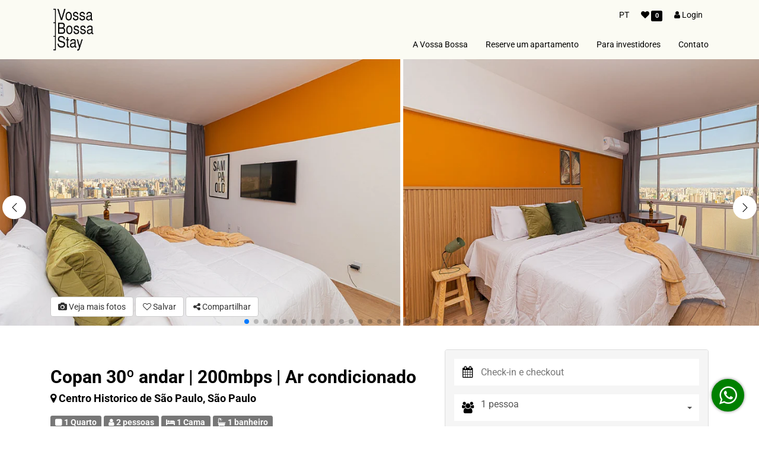

--- FILE ---
content_type: text/html; charset=utf-8
request_url: https://www.vossabossa.com/pt/apartment/RS05F
body_size: 15440
content:
<!doctype html>
<html lang="pt">
<head>
 <meta charset="utf-8">
 <meta http-equiv="X-UA-Compatible" content="IE=edge,chrome=1">
 <meta name="viewport" content="width=device-width, initial-scale=1">
 <meta http-equiv="Content-Type" content="text/html; charset=UTF-8">
 <meta http-equiv="Accept-CH" content="DPR, Viewport-Width, Width">

 <title>Copan 30º andar | 200mbps | Ar condicionado</title>
 
 
 
  <meta name="robots" content="index, follow">
<meta name="audience" content="all">

 
 <meta name="page-type" content="product">
<meta name="keywords" content=''>
<meta name="description" content='O melhor nascer do sol, do alto do 30º andar do Edifício mais icônico de São Paulo. Uma vista excepcional e um ambiente acolhedor, com tudo que é necessário pra uma estadia de curta temporada, contando com cozinha completa, banheiro, espaço pra refeições e TV. O prédio'>
<meta name="author" content="Vossa Bossa Stay">
<meta name="publisher" content="Vossa Bossa Stay">
<meta name="copyright" content="Vossa Bossa Stay">
<meta name="DC.Creator" content="Vossa Bossa Stay">
<meta name="DC.Publisher" content="Vossa Bossa Stay">
<meta name="DC.Rights" content="Vossa Bossa Stay">
<meta name="DC.Language" content="pt">
 <meta name="DC.Description" content=''>

<meta property="og:title" content='Copan 30º andar | 200mbps | Ar condicionado'>
<meta property="og:description" content='O melhor nascer do sol, do alto do 30º andar do Edifício mais icônico de São Paulo. Uma vista excepcional e um ambiente acolhedor, com tudo que é necessário pra uma estadia de curta temporada, contando com cozinha completa, banheiro, espaço pra refeições e TV. O prédio'>
<meta property="og:type" content="product">
<meta property="og:url" content="https://www.vossabossa.com/ln/apartment/RS05F
">
<meta property="og:image" itemprop="image" content="https://www.vossabossa.com/image/d235/641b3f7b7b16fabd9858cbeb/copan-30-andar-200mbps-ar-condicionado?ver=f668&width=1200&height=800">
<meta property="og:image:width" content="1200">
<meta property="og:image:height" content="800">
<meta property="og:image" itemprop="image" content="https://www.vossabossa.com/image/d235/641b3f7b7b16fabd9858cbeb/copan-30-andar-200mbps-ar-condicionado?ver=f668&width=300&height=300">
<meta property="og:image:width" content="300">
<meta property="og:image:height" content="300">
<meta property="og:site_name" content="Vossa Bossa Stay">
<meta property="og:locale" content="pt_BR">
<meta property="og:locale:alternate" content="en_US">

<link rel="canonical" href="https://www.vossabossa.com/pt/apartment/RS05F">
<link rel="alternate" href="https://www.vossabossa.com/pt/apartment/RS05F" hreflang="pt">
<link rel="alternate" href="https://www.vossabossa.com/en/apartment/RS05F" hreflang="en">




 <link rel="icon" type="image/png" sizes="16x16" href="https://www.vossabossa.com/image/5d23951078df130010f254e5/favicon-16.png?width=16&height=16&format=png"/>
 <link rel="icon" type="image/png" sizes="32x32" href="https://www.vossabossa.com/image/5d23951078df130010f254e5/favicon-32.png?width=32&height=32&format=png"/>
 <link rel="icon" type="image/png" sizes="128x128" href="https://www.vossabossa.com/image/5d23951078df130010f254e5/favicon-128.png?width=128&height=128&format=png"/>
 <link rel="icon" type="image/png" sizes="192x192" href="https://www.vossabossa.com/image/5d23951078df130010f254e5/favicon-192.png?width=192&height=192&format=png"/>
 <link rel="shortcut icon" type="image/x-icon" href="https://www.vossabossa.com/favicon.ico"/>
 <link rel="apple-touch-icon" href="https://www.vossabossa.com/image/5d23951078df130010f254e5/apple-touch-icon-180.png?width=180&height=180&format=png"/>
 
 <link rel="preload" as="style" href="/css/bootstrap.min.css?ver=xnjhyr">
 <link rel="preload" as="style" href="/css/styles.min.css?ver=xnjhyr">
 <link rel="preload" as="script" href="/common/js/require.js?ver=a015328eb">
 <link rel="preload" as="script" href="/common/js/env.js?ver=a015328eb">
 <link rel="preload" as="script" href="/js/app.js?ver=a015328eb">
 <script>
  Object.assign(window, {
 __routePath: ":lang/apartment/:id{/:slug}",
 _user: {
 _id:'696a75dfc06ad4b8fb6d5803',
 language:"pt_BR",
 _t_lang:"pt",
 currency:"BRL"
 },
 _fbAppId: "",
 _gpAppId: "5511946422333",
 _gmapsKey: "AIzaSyAKqp-mMxc_xNYN2LlUwveuHqKuitC5MO0",
 _prefix: '/',
 _wtmprefix: 'd235',
 _wtmpostfix: 'f668',
 _prefixWithLang: '/pt/',
 _securePrefixWithLang: '/customer/pt/',
 _baseUrl: 'https://www.vossabossa.com',
 __defURL: 'https://vbs.stays.com.br',
 __datenow: 1768573872175,
 __defaultLang: "pt_BR",
 __defaultLangShort: "pt",
 __defaultCurr: "BRL",
 __appName: "vbs",
 _relisets: 'a015328eb',
 _inject_relisets: 'xnjhyr',
 __crossselling: 1,
 __i18n_hash: {"ApiError":"865d3bd137d9e7c7349217cd9cd9ac74","hash":"74c1c43977e589c2f1d5032ee6e3e42b"},
 __pageView: function (trackUrl, changedPage) {
 
 if (window.gtag) {
 if (changedPage) {
 gtag('set',{page_location:trackUrl,language:"pt_BR"});
 }
 gtag('event','page_view',{page_location:trackUrl,language:"pt_BR"});
 }
 },
 __gaw: function (action, event) {
 try {
 
 if (window.gtag) {
 window.gtag('event', action, event);
 }
 } catch (e) {
 window.appError(e);
 }
 },
 __pixel: function (action, event) {
 try {
 } catch (e) {
 window.appError(e);
 }
 },
 hardError: function(){
 if (window.onceHardError)
 return;
 window.onceHardError = 1;
 var dialog = document.createElement("dialog");
 var ertext = 'Olá. Parece que houve algum problema ao carregar os módulos do sistema. Você poderá ajudar recarregando a página (F5).';
 if (document.body && dialog.showModal) {
 dialog.id = "errordialog";
 dialog.innerHTML = ertext;
 document.body.appendChild(dialog);
 dialog.showModal();
 } else {
 alert(ertext);
 }
 }
  });
 </script>
 <script src="/common/js/require.js?ver=a015328eb"></script>
 <script>
 requirejs(["https://errbit.stays.net/web/js/build/tinelic.js"],function(){
 "use strict";
 var _t_page = new Date();
 if (window.Tinelic){
 Tinelic.config({
 url: '//errbit.stays.net',
 project: '6318aa283c0e2b4689040e09-mt-preproductionv2',
 _dtp: _t_page,
 route: window.__routePath,
 ajaxCallback:function(s, XHR){
 if (s.r.startsWith("/hgs/")){
 s.r = "/hgs/:template";
 }
 else if (s.r.startsWith("/locale/") || s.r.startsWith("/common/locale/")){
 s.r = "/locale/:lang";
 }
 else if (s.r.includes("/socket.io/")){
 s.r = "/socket.io/:chat";
 }
 else if (s.r.includes("/similars/")){
 s.r = "/similars/:apart";
 }
 else if (s.r === location.pathname || s.r === location.href.replace(location.search, "")) {
 s.r = "/" + window.__routePath;
 }
 }
 })
 }
 if (window.Raven){
 var whitelistUrls=[];
 whitelistUrls.push(new RegExp("https?://vbs.stays.com.br"));
 whitelistUrls.push(new RegExp("https?://vbs.stays.net"));
 Raven.config('//nah@errbit.stays.net/collect/sentry/6318aa283c0e2b4689040e09-mt-preproductionv2', {
 whitelistUrls: whitelistUrls,
 dataCallback: function(data) {
 data._dtp = _t_page;
 data._dt = new Date();
 return data;
 }
 }).install();
 }
 },function(){});
 </script>
 <script src="/common/js/env.js?ver=a015328eb"></script>
 <script src="/js/app.js?ver=a015328eb"></script>
 <script>
  if (!window.requirejs || !window.appError) {
 window.require = window.requirejs = window.appError = function(){};
 window.hardError();
  }
 </script>
  <script>
 window.dataLayer=window.dataLayer||[];
 window.dataLayer.push({'event':'pageview'});
  </script>
  
 <!-- Google tag (gtag.js) -->
 <script async src="https://www.googletagmanager.com/gtag/js?id=UA-79249475-1"></script>
 <script>
 function gtag(){dataLayer.push(arguments);}
 gtag('js',new Date());
 gtag('config','UA-79249475-1');
 gtag('set',{currency:"BRL"});
 </script>
 <link href="/css/bootstrap.min.css?ver=xnjhyr" rel="stylesheet">
 <link href="/css/styles.min.css?ver=xnjhyr" rel="stylesheet">
 <!-- Snippet head section -->
 <!-- Global site tag (gtag.js) - Google Analytics -->
<script async src="https://www.googletagmanager.com/gtag/js?id=UA-79249475-1"></script>
<script>
window.dataLayer = window.dataLayer || [];
function gtag(){dataLayer.push(arguments);}
gtag('js', new Date());
gtag('config', 'UA-79249475-1');
</script></head>
<body class="v2 __page_apartment ">
 <div id="fb-root"></div>
 <header id="header">
<style>
 body.__page_apartment #panelBook .panel.panel-default {
z-index: 999;
 }
#header {
background-color:#fbfbf3;
position:relative;
z-index:3;
 }
#header .navbar-brand {
float: left;
height: initial;
width: initial;
padding: 0;
font-size: 18px;
line-height: 20px;
font-weight: bold;
 }
#C44be07 .navbar-nav > li > a,
 #C44be07 .menu-top-item  a{
color:#000000;
 }
#C44be07 .menu-top-item  .dropdown-menu a{
color:initial;
 }
#C44be07 .nav > li > a:focus, #C44be07 .nav > li > a:hover {
text-decoration: none;
color: rgb(88,36,4);
background-color: transparent;
outline: 0;
 }
 #C44be07 .navbar-nav > li.active > a,
 #C44be07 .menu-top > .active > a{
color: rgb(88,36,4);
background-color: transparent;
font-weight:bold;
 }
 #C44be07 .dropdown-menu > .active > a,
 #C44be07 .dropdown-menu > .active > a:focus,
 #C44be07 .dropdown-menu > .active > a:hover {
color: rgb(88,36,4);
text-decoration: none;
background-color: #bbb;
outline: 0;
 }
 #C44be07 .menu-top{}
 #C44be07 .menu-top .menu-top-item{}
 #C44be07 .menu-top .menu-top-item a {
padding: 5px 10px;
display: block;
 }
 #C44be07 .navbar-toggle {
border: none;
width: 50px;
height: 50px;
line-height: initial;
margin-top: initial;
margin: initial;
padding: 10px;
 }
 #C44be07 .navbar-brand.hidden-xs {
margin-top: inherit;
 }
@media only screen and (max-width: 767px) {
#header #mobile-menu{
z-index: 99;
position: fixed !important;
top: 0;
left: -70vw;
bottom: 0;
width: 70vw;
height: 100vh!important;
overflow: auto;
padding:0 25px 75px;
background-color:#fbfbf3!important;
transition: left .25s ease-in-out;
-moz-transition: left .25s ease-in-out;
-webkit-transition: left .25s ease-in-out;
font-size: 16px;
}
#header #mobile-menu.open{
left: 0vw!important;
box-shadow: 0 0 30px black;
transition: left .25s ease-in-out;
-moz-transition: left .25s ease-in-out;
-webkit-transition: left .25s ease-in-out;
}
.navbar-nav .dropdown > .dropdown-menu {
overflow: visible;
max-height: 0;
display: block;
transition: all .2s ease-in-out;
position: relative;
max-height: initial !important;
box-shadow: none;
height: 100%;
float: initial;
background: transparent;
padding: 5px 0 25px!important;
}
.dropdown>a {
font-size:12px;
font-weight:bold;
}
.dropdown-menu>li>a {
padding: 5px 15px;
font-size: 16px;
}
.mobile-menu-lng li,
.mobile-menu-cur li{
display: inline-block;
border: 1px solid black;
min-width: 45px;
height: 45px;
border-radius: 25px;
line-height: 45px;
text-align: center;
padding: 0px 15px;
margin-bottom: 5px;
}
.mobile-menu-lng li.selected,
.mobile-menu-cur li.selected{
background:black;
}
.mobile-menu-lng li a span,
.mobile-menu-cur li a span{
text-transform:uppercase;
}
.mobile-menu-lng li.selected a span,
.mobile-menu-cur li.selected a span{
color:white;
}
#C44be07 .row.row-xs {
height: 80px;
}
#C44be07 #mobile-menu a,
#C44be07 #mobile-menu .navbar-nav > li > a,
#C44be07 #mobile-menu .menu-top-item  a,
#C44be07 .mobile-menu-toggle .fa{
color:#000000;
}
#C44be07 .menu-top-item  .dropdown-menu a{
color:initial;
}
#C44be07 .navbar-nav > li.active > a,
#C44be07 .menu-top > .active > a,
#C44be07 .nav > li > a:focus,
#C44be07 .nav > li > a:hover{
color: rgb(88,36,4)!important;
}
 }
</style>
<meta name="facebook-domain-verification" content="t850y9dza1wsamirj9qz4qeg7sbgdc" />
<div id="C44be07" class='  container  '>
<div class="row row-xs justify-content-between align-items-center">
<div class="mobile-menu-toggle mobile-menu-toggle-open visible-xs pull-left p-3 pl-4">
<i class="fa fa-bars fa-2x"></i>
</div>
<div class="col-3 col-brand">
<a class="navbar-brand hidden-xs hidden-sm" href="/pt/">
<img loading="lazy"
height="80px"
src="/media/60d0e109186ab384d7596ea2/md"
title="Vossa Bossa Stay"
alt="Vossa Bossa Stay"
>
</a>
<a class="navbar-brand visible-xs-block visible-sm-block hidden-md hidden-lg" href="/pt/">
<img loading="lazy"
height="50px"
src="/media/60d0e109186ab384d7596ea2/md"
title="Vossa Bossa Stay"
alt="Vossa Bossa Stay"
>
</a>
</div>
<div class="col navbar-wrapper">
<div class="row menu-top pr-4 my-3 justify-content-end" style="z-index:11;">
<div class="menu-top-item menu-lng hidden-xs">
<div class="dropdown text-uppercase">
<a href="#" class="dropdown-toggle" data-toggle="dropdown" aria-haspopup="true">
<span class="lang-text">pt</span>
</a>
<ul role="menu" class="dropdown-menu dropdown-menu-right">
<li>
<a class="langs" data-ln="en" data-locale="en_US" href="/en/apartment/RS05F">
<span class="lang-text">en</span>
</a>
</li>
</ul>
</div>
</div>
<div class="menu-top-item menu-wish  ">
<a class="mylist-btn" href="/pt/wishlist" rel="nofollow">
<span class="fa fa-heart my-list-icon"></span>
<!--<span class="my-list-text"> Minha lista</span>-->
<span class="my-list-label label label-success"></span>
</a>
</div>
<div class="menu-top-item hidden-xs menu-user">
<div class="dropdown">
<a class="btn-login" rel="nofollow" href="#">
<i class="fa fa-user"></i>
<span class="hidden-xs">Login</span>
</a>
</div>
</div>
</div>
<nav class="main-nav-menu" role="navigation">
<div id="mobile-menu" class="closed">
<div class="row row-xs d-flex visible-xs justify-content-center align-content-center">
<a class="btn-login visible-xs" rel="nofollow" style="padding: 5px 15px;" href="#">
<i class="fa fa-user fa-2x"></i> Login
</a>
<div class="mobile-menu-toggle mobile-menu-toggle-close btn ml-auto visible-xs">
<i class="fa fa-close fa-2x"></i>
</div>
</div>
<ul class='nav navbar-nav  navbar-right '>
 <li >
<a href="/pt/quem-somos" >A Vossa Bossa</a>
 </li>
 <li >
<a href="/pt/search" >Reserve um apartamento</a>
 </li>
 <li >
<a href="/pt/investidores" >Para investidores</a>
 </li>
 <li >
<a href="/pt/contact" >Contato</a>
 </li>

</ul>
<hr class="my-3 visible-xs">
<ul class="mobile-menu-lng visible-xs pl-0">
<li class="selected mr-4">
<a href="#">
<span class="lang-text">pt</span>
</a>
</li>
<li class=" mr-4">
<a class="langs" data-ln="en" data-locale="en_US" href="/en/apartment/RS05F">
<span class="lang-text">en</span>
</a>
</li>
</ul>
<hr class="my-3 visible-xs">
</div>
</nav>
</div>
</div>
</div>
<script>
 requirejs(['jquery','bootstrap'], function ($) {
$('.mobile-menu-toggle-open').on('click', function(e) {
$('#mobile-menu').addClass('open');
e.stopPropagation();
});
$('.mobile-menu-toggle-close, #mobile-menu a').on('click', function() {
$('#mobile-menu').removeClass('open');
});
 });
//menu fixed
 requirejs(['jquery','bootstrap'], function ($) {
$(document).scroll(function () {
var $nav = $("#header");
$nav.toggleClass('scrolled', $(this).scrollTop() > $nav.height());
});
 });

</script>
<script>
requirejs(["views/topmenu", "front1/wishlist"], function() {}, window.appError);
</script>
</header>
 <noscript>
<div class="alert alert-danger text-center">
<span class="h4">Descupe, essa página só funciona com JavaScript ativado</span>
</div>
</noscript>
<main id="mainblock">
<h2 style="display:none!important">Vossa Bossa Stay</h2> 
<div id="maincontent" class="context">
<div>
<div role="region" class=" appDetails" itemtype="http://schema.org/BedAndBreakfast http://schema.org/Product" itemscope style="min-height: 1100px;" data-id="640b86aa5be3a4fc95f46479" data-aptid="RS05F">
 <div itemprop="brand" itemtype="http://schema.org/Brand" itemscope>
 <meta itemprop="name" content="Vossa Bossa Stay">
 </div>
 <meta itemprop="url" content='/pt/apartment/RS05F/copan-30-andar-200mbps-ar-condicionado
'>
 <meta itemprop="image" content="/image/d235/641b3f7b7b16fabd9858cbeb/copan-30-andar-200mbps-ar-condicionado?ver=f668&width=1200&height=800">
 <meta itemprop="name" content='Copan 30º andar | 200mbps | Ar condicionado'>
 <meta itemprop="telephone" content="+55 11 3042-6288">
 <meta itemprop="description" property="description" content='O melhor nascer do sol, do alto do 30º andar do Edifício mais icônico de São Paulo. Uma vista excepcional e um ambiente acolhedor, com tudo que é necessário pra uma estadia de curta temporada, contando com cozinha completa, banheiro, espaço pra refeições e TV. O prédio'>
 <div itemprop="address" itemscope itemtype="http://schema.org/PostalAddress">
 <meta itemprop="streetAddress" content="Avenida Ipiranga">
 <meta itemprop="postalCode" content="01046-010">
 <meta itemprop="addressLocality" content="São Paulo">
 <meta itemprop="addressRegion" content="São Paulo">
 <meta itemprop="addressCountry" content="Brasil">
 </div>
 <div itemprop="geo" itemscope itemtype="http://schema.org/GeoCoordinates">
 <meta itemprop="latitude" content="-23.5466147">
 <meta itemprop="longitude" content="-46.6448513">
 </div>
  <div class="container-fluid px-0 mb-5">
<div id="carouselSec" class="img-cover mx-0">
<div class="tab-content">
<div class="tab-pane fade in active" id="appInfo">
<meta itemprop="description" property="description" content=''>
<div class="imgGallery">
<div id="appGallerySlider">
<div class="swiper-container swiper-full">
<div id="appGallery" class="swiper-wrapper">
 <div class="swiper-slide">
<img
loading="lazy"
class="img-responsive"
src="/image/d235/641b3f7b7b16fabd9858cbeb/copan-30-andar-200mbps-ar-condicionado?ver=f668&width=768"
width="768"
height="512"
title='Copan 30º andar | 200mbps | Ar condicionado'
alt='Copan 30º andar | 200mbps | Ar condicionado'
>
<a
class="hidden"
href="/image/d235/641b3f7b7b16fabd9858cbeb/copan-30-andar-200mbps-ar-condicionado?ver=f668&width=1900"
data-at-768="/image/d235/641b3f7b7b16fabd9858cbeb/copan-30-andar-200mbps-ar-condicionado?ver=f668&width=768"
data-at-992="/image/d235/641b3f7b7b16fabd9858cbeb/copan-30-andar-200mbps-ar-condicionado?ver=f668&width=992"
data-at-1200="/image/d235/641b3f7b7b16fabd9858cbeb/copan-30-andar-200mbps-ar-condicionado?ver=f668&width=1200"
data-at-1900="/image/d235/641b3f7b7b16fabd9858cbeb/copan-30-andar-200mbps-ar-condicionado?ver=f668&width=1500"
data-caption="Duplo "
></a>
</div>
 <div class="swiper-slide">
<img
loading="lazy"
class="img-responsive"
src="/image/d235/641b3f7b0fac07e9d98cc882/copan-30-andar-200mbps-ar-condicionado?ver=f668&width=768"
width="768"
height="512"
title='Copan 30º andar | 200mbps | Ar condicionado'
alt='Copan 30º andar | 200mbps | Ar condicionado'
>
<a
class="hidden"
href="/image/d235/641b3f7b0fac07e9d98cc882/copan-30-andar-200mbps-ar-condicionado?ver=f668&width=1900"
data-at-768="/image/d235/641b3f7b0fac07e9d98cc882/copan-30-andar-200mbps-ar-condicionado?ver=f668&width=768"
data-at-992="/image/d235/641b3f7b0fac07e9d98cc882/copan-30-andar-200mbps-ar-condicionado?ver=f668&width=992"
data-at-1200="/image/d235/641b3f7b0fac07e9d98cc882/copan-30-andar-200mbps-ar-condicionado?ver=f668&width=1200"
data-at-1900="/image/d235/641b3f7b0fac07e9d98cc882/copan-30-andar-200mbps-ar-condicionado?ver=f668&width=1500"
data-caption="Duplo "
></a>
</div>
 <div class="swiper-slide">
<img
loading="lazy"
class="img-responsive"
src="/image/d235/641b3f85e74d85166be1685f/copan-30-andar-200mbps-ar-condicionado?ver=f668&width=768"
width="768"
height="512"
title='Copan 30º andar | 200mbps | Ar condicionado'
alt='Copan 30º andar | 200mbps | Ar condicionado'
>
<a
class="hidden"
href="/image/d235/641b3f85e74d85166be1685f/copan-30-andar-200mbps-ar-condicionado?ver=f668&width=1900"
data-at-768="/image/d235/641b3f85e74d85166be1685f/copan-30-andar-200mbps-ar-condicionado?ver=f668&width=768"
data-at-992="/image/d235/641b3f85e74d85166be1685f/copan-30-andar-200mbps-ar-condicionado?ver=f668&width=992"
data-at-1200="/image/d235/641b3f85e74d85166be1685f/copan-30-andar-200mbps-ar-condicionado?ver=f668&width=1200"
data-at-1900="/image/d235/641b3f85e74d85166be1685f/copan-30-andar-200mbps-ar-condicionado?ver=f668&width=1500"
data-caption="Duplo "
></a>
</div>
 <div class="swiper-slide">
<img
loading="lazy"
class="img-responsive"
src="/image/d235/641b3f8be74d85166be1686b/copan-30-andar-200mbps-ar-condicionado?ver=f668&width=768"
width="768"
height="512"
title='Copan 30º andar | 200mbps | Ar condicionado'
alt='Copan 30º andar | 200mbps | Ar condicionado'
>
<a
class="hidden"
href="/image/d235/641b3f8be74d85166be1686b/copan-30-andar-200mbps-ar-condicionado?ver=f668&width=1900"
data-at-768="/image/d235/641b3f8be74d85166be1686b/copan-30-andar-200mbps-ar-condicionado?ver=f668&width=768"
data-at-992="/image/d235/641b3f8be74d85166be1686b/copan-30-andar-200mbps-ar-condicionado?ver=f668&width=992"
data-at-1200="/image/d235/641b3f8be74d85166be1686b/copan-30-andar-200mbps-ar-condicionado?ver=f668&width=1200"
data-at-1900="/image/d235/641b3f8be74d85166be1686b/copan-30-andar-200mbps-ar-condicionado?ver=f668&width=1500"
data-caption="Duplo "
></a>
</div>
 <div class="swiper-slide">
<img
loading="lazy"
class="img-responsive"
src="/image/d235/641b3f7e98c20fbc5e0c9d11/copan-30-andar-200mbps-ar-condicionado?ver=f668&width=768"
width="768"
height="512"
title='Copan 30º andar | 200mbps | Ar condicionado'
alt='Copan 30º andar | 200mbps | Ar condicionado'
>
<a
class="hidden"
href="/image/d235/641b3f7e98c20fbc5e0c9d11/copan-30-andar-200mbps-ar-condicionado?ver=f668&width=1900"
data-at-768="/image/d235/641b3f7e98c20fbc5e0c9d11/copan-30-andar-200mbps-ar-condicionado?ver=f668&width=768"
data-at-992="/image/d235/641b3f7e98c20fbc5e0c9d11/copan-30-andar-200mbps-ar-condicionado?ver=f668&width=992"
data-at-1200="/image/d235/641b3f7e98c20fbc5e0c9d11/copan-30-andar-200mbps-ar-condicionado?ver=f668&width=1200"
data-at-1900="/image/d235/641b3f7e98c20fbc5e0c9d11/copan-30-andar-200mbps-ar-condicionado?ver=f668&width=1500"
data-caption="Duplo "
></a>
</div>
 <div class="swiper-slide">
<img
loading="lazy"
class="img-responsive"
src="/image/d235/641b3f860fac07e9d98cc8be/copan-30-andar-200mbps-ar-condicionado?ver=f668&width=768"
width="768"
height="512"
title='Copan 30º andar | 200mbps | Ar condicionado'
alt='Copan 30º andar | 200mbps | Ar condicionado'
>
<a
class="hidden"
href="/image/d235/641b3f860fac07e9d98cc8be/copan-30-andar-200mbps-ar-condicionado?ver=f668&width=1900"
data-at-768="/image/d235/641b3f860fac07e9d98cc8be/copan-30-andar-200mbps-ar-condicionado?ver=f668&width=768"
data-at-992="/image/d235/641b3f860fac07e9d98cc8be/copan-30-andar-200mbps-ar-condicionado?ver=f668&width=992"
data-at-1200="/image/d235/641b3f860fac07e9d98cc8be/copan-30-andar-200mbps-ar-condicionado?ver=f668&width=1200"
data-at-1900="/image/d235/641b3f860fac07e9d98cc8be/copan-30-andar-200mbps-ar-condicionado?ver=f668&width=1500"
data-caption="Duplo "
></a>
</div>
 <div class="swiper-slide">
<img
loading="lazy"
class="img-responsive"
src="/image/d235/641b3f7e0fac07e9d98cc8a4/copan-30-andar-200mbps-ar-condicionado?ver=f668&width=768"
width="768"
height="512"
title='Copan 30º andar | 200mbps | Ar condicionado'
alt='Copan 30º andar | 200mbps | Ar condicionado'
>
<a
class="hidden"
href="/image/d235/641b3f7e0fac07e9d98cc8a4/copan-30-andar-200mbps-ar-condicionado?ver=f668&width=1900"
data-at-768="/image/d235/641b3f7e0fac07e9d98cc8a4/copan-30-andar-200mbps-ar-condicionado?ver=f668&width=768"
data-at-992="/image/d235/641b3f7e0fac07e9d98cc8a4/copan-30-andar-200mbps-ar-condicionado?ver=f668&width=992"
data-at-1200="/image/d235/641b3f7e0fac07e9d98cc8a4/copan-30-andar-200mbps-ar-condicionado?ver=f668&width=1200"
data-at-1900="/image/d235/641b3f7e0fac07e9d98cc8a4/copan-30-andar-200mbps-ar-condicionado?ver=f668&width=1500"
data-caption="Duplo "
></a>
</div>
 <div class="swiper-slide">
<img
loading="lazy"
class="img-responsive"
src="/image/d235/641b3f7cf2d255170d3d64c1/copan-30-andar-200mbps-ar-condicionado?ver=f668&width=768"
width="768"
height="512"
title='Copan 30º andar | 200mbps | Ar condicionado'
alt='Copan 30º andar | 200mbps | Ar condicionado'
>
<a
class="hidden"
href="/image/d235/641b3f7cf2d255170d3d64c1/copan-30-andar-200mbps-ar-condicionado?ver=f668&width=1900"
data-at-768="/image/d235/641b3f7cf2d255170d3d64c1/copan-30-andar-200mbps-ar-condicionado?ver=f668&width=768"
data-at-992="/image/d235/641b3f7cf2d255170d3d64c1/copan-30-andar-200mbps-ar-condicionado?ver=f668&width=992"
data-at-1200="/image/d235/641b3f7cf2d255170d3d64c1/copan-30-andar-200mbps-ar-condicionado?ver=f668&width=1200"
data-at-1900="/image/d235/641b3f7cf2d255170d3d64c1/copan-30-andar-200mbps-ar-condicionado?ver=f668&width=1500"
data-caption="Duplo "
></a>
</div>
 <div class="swiper-slide">
<img
loading="lazy"
class="img-responsive"
src="/image/d235/641b3f7ef2d255170d3d64c9/copan-30-andar-200mbps-ar-condicionado?ver=f668&width=768"
width="768"
height="512"
title='Copan 30º andar | 200mbps | Ar condicionado'
alt='Copan 30º andar | 200mbps | Ar condicionado'
>
<a
class="hidden"
href="/image/d235/641b3f7ef2d255170d3d64c9/copan-30-andar-200mbps-ar-condicionado?ver=f668&width=1900"
data-at-768="/image/d235/641b3f7ef2d255170d3d64c9/copan-30-andar-200mbps-ar-condicionado?ver=f668&width=768"
data-at-992="/image/d235/641b3f7ef2d255170d3d64c9/copan-30-andar-200mbps-ar-condicionado?ver=f668&width=992"
data-at-1200="/image/d235/641b3f7ef2d255170d3d64c9/copan-30-andar-200mbps-ar-condicionado?ver=f668&width=1200"
data-at-1900="/image/d235/641b3f7ef2d255170d3d64c9/copan-30-andar-200mbps-ar-condicionado?ver=f668&width=1500"
data-caption="Duplo "
></a>
</div>
 <div class="swiper-slide">
<img
loading="lazy"
class="img-responsive"
src="/image/d235/641b3f80f2d255170d3d64cd/copan-30-andar-200mbps-ar-condicionado?ver=f668&width=768"
width="768"
height="512"
title='Copan 30º andar | 200mbps | Ar condicionado'
alt='Copan 30º andar | 200mbps | Ar condicionado'
>
<a
class="hidden"
href="/image/d235/641b3f80f2d255170d3d64cd/copan-30-andar-200mbps-ar-condicionado?ver=f668&width=1900"
data-at-768="/image/d235/641b3f80f2d255170d3d64cd/copan-30-andar-200mbps-ar-condicionado?ver=f668&width=768"
data-at-992="/image/d235/641b3f80f2d255170d3d64cd/copan-30-andar-200mbps-ar-condicionado?ver=f668&width=992"
data-at-1200="/image/d235/641b3f80f2d255170d3d64cd/copan-30-andar-200mbps-ar-condicionado?ver=f668&width=1200"
data-at-1900="/image/d235/641b3f80f2d255170d3d64cd/copan-30-andar-200mbps-ar-condicionado?ver=f668&width=1500"
data-caption="Duplo "
></a>
</div>
 <div class="swiper-slide">
<img
loading="lazy"
class="img-responsive"
src="/image/d235/641b3f81f1afc6e5ca7ee657/copan-30-andar-200mbps-ar-condicionado?ver=f668&width=768"
width="768"
height="512"
title='Copan 30º andar | 200mbps | Ar condicionado'
alt='Copan 30º andar | 200mbps | Ar condicionado'
>
<a
class="hidden"
href="/image/d235/641b3f81f1afc6e5ca7ee657/copan-30-andar-200mbps-ar-condicionado?ver=f668&width=1900"
data-at-768="/image/d235/641b3f81f1afc6e5ca7ee657/copan-30-andar-200mbps-ar-condicionado?ver=f668&width=768"
data-at-992="/image/d235/641b3f81f1afc6e5ca7ee657/copan-30-andar-200mbps-ar-condicionado?ver=f668&width=992"
data-at-1200="/image/d235/641b3f81f1afc6e5ca7ee657/copan-30-andar-200mbps-ar-condicionado?ver=f668&width=1200"
data-at-1900="/image/d235/641b3f81f1afc6e5ca7ee657/copan-30-andar-200mbps-ar-condicionado?ver=f668&width=1500"
data-caption="Duplo "
></a>
</div>
 <div class="swiper-slide">
<img
loading="lazy"
class="img-responsive"
src="/image/d235/641b3f81de8bd4e8a110e489/copan-30-andar-200mbps-ar-condicionado?ver=f668&width=768"
width="768"
height="512"
title='Copan 30º andar | 200mbps | Ar condicionado'
alt='Copan 30º andar | 200mbps | Ar condicionado'
>
<a
class="hidden"
href="/image/d235/641b3f81de8bd4e8a110e489/copan-30-andar-200mbps-ar-condicionado?ver=f668&width=1900"
data-at-768="/image/d235/641b3f81de8bd4e8a110e489/copan-30-andar-200mbps-ar-condicionado?ver=f668&width=768"
data-at-992="/image/d235/641b3f81de8bd4e8a110e489/copan-30-andar-200mbps-ar-condicionado?ver=f668&width=992"
data-at-1200="/image/d235/641b3f81de8bd4e8a110e489/copan-30-andar-200mbps-ar-condicionado?ver=f668&width=1200"
data-at-1900="/image/d235/641b3f81de8bd4e8a110e489/copan-30-andar-200mbps-ar-condicionado?ver=f668&width=1500"
data-caption="Duplo "
></a>
</div>
 <div class="swiper-slide">
<img
loading="lazy"
class="img-responsive"
src="/image/d235/641b3f86f1afc6e5ca7ee662/copan-30-andar-200mbps-ar-condicionado?ver=f668&width=768"
width="768"
height="512"
title='Copan 30º andar | 200mbps | Ar condicionado'
alt='Copan 30º andar | 200mbps | Ar condicionado'
>
<a
class="hidden"
href="/image/d235/641b3f86f1afc6e5ca7ee662/copan-30-andar-200mbps-ar-condicionado?ver=f668&width=1900"
data-at-768="/image/d235/641b3f86f1afc6e5ca7ee662/copan-30-andar-200mbps-ar-condicionado?ver=f668&width=768"
data-at-992="/image/d235/641b3f86f1afc6e5ca7ee662/copan-30-andar-200mbps-ar-condicionado?ver=f668&width=992"
data-at-1200="/image/d235/641b3f86f1afc6e5ca7ee662/copan-30-andar-200mbps-ar-condicionado?ver=f668&width=1200"
data-at-1900="/image/d235/641b3f86f1afc6e5ca7ee662/copan-30-andar-200mbps-ar-condicionado?ver=f668&width=1500"
data-caption="Duplo "
></a>
</div>
 <div class="swiper-slide">
<img
loading="lazy"
class="img-responsive"
src="/image/d235/641b3f88f2d255170d3d64d4/copan-30-andar-200mbps-ar-condicionado?ver=f668&width=768"
width="768"
height="512"
title='Copan 30º andar | 200mbps | Ar condicionado'
alt='Copan 30º andar | 200mbps | Ar condicionado'
>
<a
class="hidden"
href="/image/d235/641b3f88f2d255170d3d64d4/copan-30-andar-200mbps-ar-condicionado?ver=f668&width=1900"
data-at-768="/image/d235/641b3f88f2d255170d3d64d4/copan-30-andar-200mbps-ar-condicionado?ver=f668&width=768"
data-at-992="/image/d235/641b3f88f2d255170d3d64d4/copan-30-andar-200mbps-ar-condicionado?ver=f668&width=992"
data-at-1200="/image/d235/641b3f88f2d255170d3d64d4/copan-30-andar-200mbps-ar-condicionado?ver=f668&width=1200"
data-at-1900="/image/d235/641b3f88f2d255170d3d64d4/copan-30-andar-200mbps-ar-condicionado?ver=f668&width=1500"
data-caption="Duplo "
></a>
</div>
 <div class="swiper-slide">
<img
loading="lazy"
class="img-responsive"
src="/image/d235/641b3f830fac07e9d98cc8af/copan-30-andar-200mbps-ar-condicionado?ver=f668&width=768"
width="768"
height="512"
title='Copan 30º andar | 200mbps | Ar condicionado'
alt='Copan 30º andar | 200mbps | Ar condicionado'
>
<a
class="hidden"
href="/image/d235/641b3f830fac07e9d98cc8af/copan-30-andar-200mbps-ar-condicionado?ver=f668&width=1900"
data-at-768="/image/d235/641b3f830fac07e9d98cc8af/copan-30-andar-200mbps-ar-condicionado?ver=f668&width=768"
data-at-992="/image/d235/641b3f830fac07e9d98cc8af/copan-30-andar-200mbps-ar-condicionado?ver=f668&width=992"
data-at-1200="/image/d235/641b3f830fac07e9d98cc8af/copan-30-andar-200mbps-ar-condicionado?ver=f668&width=1200"
data-at-1900="/image/d235/641b3f830fac07e9d98cc8af/copan-30-andar-200mbps-ar-condicionado?ver=f668&width=1500"
data-caption="Duplo "
></a>
</div>
 <div class="swiper-slide">
<img
loading="lazy"
class="img-responsive"
src="/image/d235/641b3f889945033fa1a235ce/copan-30-andar-200mbps-ar-condicionado?ver=f668&width=768"
width="768"
height="512"
title='Copan 30º andar | 200mbps | Ar condicionado'
alt='Copan 30º andar | 200mbps | Ar condicionado'
>
<a
class="hidden"
href="/image/d235/641b3f889945033fa1a235ce/copan-30-andar-200mbps-ar-condicionado?ver=f668&width=1900"
data-at-768="/image/d235/641b3f889945033fa1a235ce/copan-30-andar-200mbps-ar-condicionado?ver=f668&width=768"
data-at-992="/image/d235/641b3f889945033fa1a235ce/copan-30-andar-200mbps-ar-condicionado?ver=f668&width=992"
data-at-1200="/image/d235/641b3f889945033fa1a235ce/copan-30-andar-200mbps-ar-condicionado?ver=f668&width=1200"
data-at-1900="/image/d235/641b3f889945033fa1a235ce/copan-30-andar-200mbps-ar-condicionado?ver=f668&width=1500"
data-caption="Duplo "
></a>
</div>
 <div class="swiper-slide">
<img
loading="lazy"
class="img-responsive"
src="/image/d235/641b3f840fac07e9d98cc8b7/copan-30-andar-200mbps-ar-condicionado?ver=f668&width=768"
width="768"
height="512"
title='Copan 30º andar | 200mbps | Ar condicionado'
alt='Copan 30º andar | 200mbps | Ar condicionado'
>
<a
class="hidden"
href="/image/d235/641b3f840fac07e9d98cc8b7/copan-30-andar-200mbps-ar-condicionado?ver=f668&width=1900"
data-at-768="/image/d235/641b3f840fac07e9d98cc8b7/copan-30-andar-200mbps-ar-condicionado?ver=f668&width=768"
data-at-992="/image/d235/641b3f840fac07e9d98cc8b7/copan-30-andar-200mbps-ar-condicionado?ver=f668&width=992"
data-at-1200="/image/d235/641b3f840fac07e9d98cc8b7/copan-30-andar-200mbps-ar-condicionado?ver=f668&width=1200"
data-at-1900="/image/d235/641b3f840fac07e9d98cc8b7/copan-30-andar-200mbps-ar-condicionado?ver=f668&width=1500"
data-caption="Duplo "
></a>
</div>
 <div class="swiper-slide">
<img
loading="lazy"
class="img-responsive"
src="/image/d235/641b3f837b16fabd9858cbf3/copan-30-andar-200mbps-ar-condicionado?ver=f668&width=768"
width="768"
height="512"
title='Copan 30º andar | 200mbps | Ar condicionado'
alt='Copan 30º andar | 200mbps | Ar condicionado'
>
<a
class="hidden"
href="/image/d235/641b3f837b16fabd9858cbf3/copan-30-andar-200mbps-ar-condicionado?ver=f668&width=1900"
data-at-768="/image/d235/641b3f837b16fabd9858cbf3/copan-30-andar-200mbps-ar-condicionado?ver=f668&width=768"
data-at-992="/image/d235/641b3f837b16fabd9858cbf3/copan-30-andar-200mbps-ar-condicionado?ver=f668&width=992"
data-at-1200="/image/d235/641b3f837b16fabd9858cbf3/copan-30-andar-200mbps-ar-condicionado?ver=f668&width=1200"
data-at-1900="/image/d235/641b3f837b16fabd9858cbf3/copan-30-andar-200mbps-ar-condicionado?ver=f668&width=1500"
data-caption="Duplo "
></a>
</div>
 <div class="swiper-slide">
<img
loading="lazy"
class="img-responsive"
src="/image/d235/641b3f89e74d85166be16865/copan-30-andar-200mbps-ar-condicionado?ver=f668&width=768"
width="768"
height="512"
title='Copan 30º andar | 200mbps | Ar condicionado'
alt='Copan 30º andar | 200mbps | Ar condicionado'
>
<a
class="hidden"
href="/image/d235/641b3f89e74d85166be16865/copan-30-andar-200mbps-ar-condicionado?ver=f668&width=1900"
data-at-768="/image/d235/641b3f89e74d85166be16865/copan-30-andar-200mbps-ar-condicionado?ver=f668&width=768"
data-at-992="/image/d235/641b3f89e74d85166be16865/copan-30-andar-200mbps-ar-condicionado?ver=f668&width=992"
data-at-1200="/image/d235/641b3f89e74d85166be16865/copan-30-andar-200mbps-ar-condicionado?ver=f668&width=1200"
data-at-1900="/image/d235/641b3f89e74d85166be16865/copan-30-andar-200mbps-ar-condicionado?ver=f668&width=1500"
data-caption="Duplo "
></a>
</div>
 <div class="swiper-slide">
<img
loading="lazy"
class="img-responsive"
src="/image/d235/641b3f8be74d85166be1686a/copan-30-andar-200mbps-ar-condicionado?ver=f668&width=768"
width="768"
height="512"
title='Copan 30º andar | 200mbps | Ar condicionado'
alt='Copan 30º andar | 200mbps | Ar condicionado'
>
<a
class="hidden"
href="/image/d235/641b3f8be74d85166be1686a/copan-30-andar-200mbps-ar-condicionado?ver=f668&width=1900"
data-at-768="/image/d235/641b3f8be74d85166be1686a/copan-30-andar-200mbps-ar-condicionado?ver=f668&width=768"
data-at-992="/image/d235/641b3f8be74d85166be1686a/copan-30-andar-200mbps-ar-condicionado?ver=f668&width=992"
data-at-1200="/image/d235/641b3f8be74d85166be1686a/copan-30-andar-200mbps-ar-condicionado?ver=f668&width=1200"
data-at-1900="/image/d235/641b3f8be74d85166be1686a/copan-30-andar-200mbps-ar-condicionado?ver=f668&width=1500"
data-caption="Duplo "
></a>
</div>
 <div class="swiper-slide">
<img
loading="lazy"
class="img-responsive"
src="/image/d235/641b401ef2d255170d3d6594/copan-30-andar-200mbps-ar-condicionado?ver=f668&width=768"
width="768"
height="512"
title='Copan 30º andar | 200mbps | Ar condicionado'
alt='Copan 30º andar | 200mbps | Ar condicionado'
>
<a
class="hidden"
href="/image/d235/641b401ef2d255170d3d6594/copan-30-andar-200mbps-ar-condicionado?ver=f668&width=1900"
data-at-768="/image/d235/641b401ef2d255170d3d6594/copan-30-andar-200mbps-ar-condicionado?ver=f668&width=768"
data-at-992="/image/d235/641b401ef2d255170d3d6594/copan-30-andar-200mbps-ar-condicionado?ver=f668&width=992"
data-at-1200="/image/d235/641b401ef2d255170d3d6594/copan-30-andar-200mbps-ar-condicionado?ver=f668&width=1200"
data-at-1900="/image/d235/641b401ef2d255170d3d6594/copan-30-andar-200mbps-ar-condicionado?ver=f668&width=1500"
data-caption="Banheiro "
></a>
</div>
 <div class="swiper-slide">
<img
loading="lazy"
class="img-responsive"
src="/image/d235/641b40209945033fa1a23ea5/copan-30-andar-200mbps-ar-condicionado?ver=f668&width=768"
width="768"
height="512"
title='Copan 30º andar | 200mbps | Ar condicionado'
alt='Copan 30º andar | 200mbps | Ar condicionado'
>
<a
class="hidden"
href="/image/d235/641b40209945033fa1a23ea5/copan-30-andar-200mbps-ar-condicionado?ver=f668&width=1900"
data-at-768="/image/d235/641b40209945033fa1a23ea5/copan-30-andar-200mbps-ar-condicionado?ver=f668&width=768"
data-at-992="/image/d235/641b40209945033fa1a23ea5/copan-30-andar-200mbps-ar-condicionado?ver=f668&width=992"
data-at-1200="/image/d235/641b40209945033fa1a23ea5/copan-30-andar-200mbps-ar-condicionado?ver=f668&width=1200"
data-at-1900="/image/d235/641b40209945033fa1a23ea5/copan-30-andar-200mbps-ar-condicionado?ver=f668&width=1500"
data-caption="Banheiro "
></a>
</div>
 <div class="swiper-slide">
<img
loading="lazy"
class="img-responsive"
src="/image/d235/641b401e0fac07e9d98cc93a/copan-30-andar-200mbps-ar-condicionado?ver=f668&width=768"
width="768"
height="512"
title='Copan 30º andar | 200mbps | Ar condicionado'
alt='Copan 30º andar | 200mbps | Ar condicionado'
>
<a
class="hidden"
href="/image/d235/641b401e0fac07e9d98cc93a/copan-30-andar-200mbps-ar-condicionado?ver=f668&width=1900"
data-at-768="/image/d235/641b401e0fac07e9d98cc93a/copan-30-andar-200mbps-ar-condicionado?ver=f668&width=768"
data-at-992="/image/d235/641b401e0fac07e9d98cc93a/copan-30-andar-200mbps-ar-condicionado?ver=f668&width=992"
data-at-1200="/image/d235/641b401e0fac07e9d98cc93a/copan-30-andar-200mbps-ar-condicionado?ver=f668&width=1200"
data-at-1900="/image/d235/641b401e0fac07e9d98cc93a/copan-30-andar-200mbps-ar-condicionado?ver=f668&width=1500"
data-caption="Banheiro "
></a>
</div>
 <div class="swiper-slide">
<img
loading="lazy"
class="img-responsive"
src="/image/d235/641b401e98c20fbc5e0c9db8/copan-30-andar-200mbps-ar-condicionado?ver=f668&width=768"
width="768"
height="512"
title='Copan 30º andar | 200mbps | Ar condicionado'
alt='Copan 30º andar | 200mbps | Ar condicionado'
>
<a
class="hidden"
href="/image/d235/641b401e98c20fbc5e0c9db8/copan-30-andar-200mbps-ar-condicionado?ver=f668&width=1900"
data-at-768="/image/d235/641b401e98c20fbc5e0c9db8/copan-30-andar-200mbps-ar-condicionado?ver=f668&width=768"
data-at-992="/image/d235/641b401e98c20fbc5e0c9db8/copan-30-andar-200mbps-ar-condicionado?ver=f668&width=992"
data-at-1200="/image/d235/641b401e98c20fbc5e0c9db8/copan-30-andar-200mbps-ar-condicionado?ver=f668&width=1200"
data-at-1900="/image/d235/641b401e98c20fbc5e0c9db8/copan-30-andar-200mbps-ar-condicionado?ver=f668&width=1500"
data-caption="Banheiro "
></a>
</div>
 <div class="swiper-slide">
<img
loading="lazy"
class="img-responsive"
src="/image/d235/6359331371d2f49d2b9c1c4d/copan-30-andar-200mbps-ar-condicionado?ver=f668&width=768"
width="768"
height="512"
title='Copan 30º andar | 200mbps | Ar condicionado'
alt='Copan 30º andar | 200mbps | Ar condicionado'
>
<a
class="hidden"
href="/image/d235/6359331371d2f49d2b9c1c4d/copan-30-andar-200mbps-ar-condicionado?ver=f668&width=1900"
data-at-768="/image/d235/6359331371d2f49d2b9c1c4d/copan-30-andar-200mbps-ar-condicionado?ver=f668&width=768"
data-at-992="/image/d235/6359331371d2f49d2b9c1c4d/copan-30-andar-200mbps-ar-condicionado?ver=f668&width=992"
data-at-1200="/image/d235/6359331371d2f49d2b9c1c4d/copan-30-andar-200mbps-ar-condicionado?ver=f668&width=1200"
data-at-1900="/image/d235/6359331371d2f49d2b9c1c4d/copan-30-andar-200mbps-ar-condicionado?ver=f668&width=1500"
data-caption=" Arredores "
></a>
</div>
 <div class="swiper-slide">
<img
loading="lazy"
class="img-responsive"
src="/image/d235/61887c369c4afa54bccac0b5/copan-30-andar-200mbps-ar-condicionado?ver=f668&width=768"
width="768"
height="512"
title='Copan 30º andar | 200mbps | Ar condicionado'
alt='Copan 30º andar | 200mbps | Ar condicionado'
>
<a
class="hidden"
href="/image/d235/61887c369c4afa54bccac0b5/copan-30-andar-200mbps-ar-condicionado?ver=f668&width=1900"
data-at-768="/image/d235/61887c369c4afa54bccac0b5/copan-30-andar-200mbps-ar-condicionado?ver=f668&width=768"
data-at-992="/image/d235/61887c369c4afa54bccac0b5/copan-30-andar-200mbps-ar-condicionado?ver=f668&width=992"
data-at-1200="/image/d235/61887c369c4afa54bccac0b5/copan-30-andar-200mbps-ar-condicionado?ver=f668&width=1200"
data-at-1900="/image/d235/61887c369c4afa54bccac0b5/copan-30-andar-200mbps-ar-condicionado?ver=f668&width=1500"
data-caption=" Arredores "
></a>
</div>
 <div class="swiper-slide">
<img
loading="lazy"
class="img-responsive"
src="/image/d235/61887c361ea2c9581cd10036/copan-30-andar-200mbps-ar-condicionado?ver=f668&width=768"
width="768"
height="512"
title='Copan 30º andar | 200mbps | Ar condicionado'
alt='Copan 30º andar | 200mbps | Ar condicionado'
>
<a
class="hidden"
href="/image/d235/61887c361ea2c9581cd10036/copan-30-andar-200mbps-ar-condicionado?ver=f668&width=1900"
data-at-768="/image/d235/61887c361ea2c9581cd10036/copan-30-andar-200mbps-ar-condicionado?ver=f668&width=768"
data-at-992="/image/d235/61887c361ea2c9581cd10036/copan-30-andar-200mbps-ar-condicionado?ver=f668&width=992"
data-at-1200="/image/d235/61887c361ea2c9581cd10036/copan-30-andar-200mbps-ar-condicionado?ver=f668&width=1200"
data-at-1900="/image/d235/61887c361ea2c9581cd10036/copan-30-andar-200mbps-ar-condicionado?ver=f668&width=1500"
data-caption=" Arredores "
></a>
</div>
 <div class="swiper-slide">
<img
loading="lazy"
class="img-responsive"
src="/image/d235/63593274fe5746f4510b3f78/copan-30-andar-200mbps-ar-condicionado?ver=f668&width=768"
width="768"
height="512"
title='Copan 30º andar | 200mbps | Ar condicionado'
alt='Copan 30º andar | 200mbps | Ar condicionado'
>
<a
class="hidden"
href="/image/d235/63593274fe5746f4510b3f78/copan-30-andar-200mbps-ar-condicionado?ver=f668&width=1900"
data-at-768="/image/d235/63593274fe5746f4510b3f78/copan-30-andar-200mbps-ar-condicionado?ver=f668&width=768"
data-at-992="/image/d235/63593274fe5746f4510b3f78/copan-30-andar-200mbps-ar-condicionado?ver=f668&width=992"
data-at-1200="/image/d235/63593274fe5746f4510b3f78/copan-30-andar-200mbps-ar-condicionado?ver=f668&width=1200"
data-at-1900="/image/d235/63593274fe5746f4510b3f78/copan-30-andar-200mbps-ar-condicionado?ver=f668&width=1500"
data-caption=" Arredores "
></a>
</div>
 <div class="swiper-slide">
<img
loading="lazy"
class="img-responsive"
src="/image/d235/5e45a5a7b3530600103e0239/copan-30-andar-200mbps-ar-condicionado?ver=f668&width=768"
width="768"
height="512"
title='Copan 30º andar | 200mbps | Ar condicionado'
alt='Copan 30º andar | 200mbps | Ar condicionado'
>
<a
class="hidden"
href="/image/d235/5e45a5a7b3530600103e0239/copan-30-andar-200mbps-ar-condicionado?ver=f668&width=1900"
data-at-768="/image/d235/5e45a5a7b3530600103e0239/copan-30-andar-200mbps-ar-condicionado?ver=f668&width=768"
data-at-992="/image/d235/5e45a5a7b3530600103e0239/copan-30-andar-200mbps-ar-condicionado?ver=f668&width=992"
data-at-1200="/image/d235/5e45a5a7b3530600103e0239/copan-30-andar-200mbps-ar-condicionado?ver=f668&width=1200"
data-at-1900="/image/d235/5e45a5a7b3530600103e0239/copan-30-andar-200mbps-ar-condicionado?ver=f668&width=1500"
data-caption=" Arredores "
></a>
</div>
</div><div class="swiper-button-next hidden-xs"></div>
<div class="swiper-button-prev hidden-xs"></div>
</div>
<div class="swiper-pagination"></div>
 <script>
 requirejs(["views/gallery/swiper_full"], function (swiper_full) {
swiper_full();
 });
 </script>
</div>
<div class="apt-social">
<div class="container">
<div id="openGallery" class="btn btn-default hidden-xs">
<i class="fa fa-camera"></i>&nbsp;Veja mais fotos
</div>
<div class="btn btn-default btn-add-wishlist" style="display: none;"><i class="fa fa-heart-o"></i>
<span class="hidden-xs">Salvar</span></div>
<div class="btn btn-default btn-remove-wishlist" style="display: none;"><i class="fa fa-heart"></i>
<span class="hidden-xs">Remover</span></div>
<div class="btn btn-default btn-send-wishlist" style="display: none;"><i class="fa fa-envelope"></i>
<span class="hidden-xs">E-mail</span></div>
<div
class="btn btn-default btn-shr"
title='Copan 30º andar | 200mbps | Ar condicionado'
data-href="
https://www.vossabossa.com/ln/apartment/RS05F
"
>
<i class="fa fa-share-alt" aria-hidden="true"></i>
<span class="hidden-xs">Compartilhar</span>
</div>
</div>
</div></div>
</div>
<div class="tab-pane fade" id="appVideo">
<div class="embed-responsive embed-responsive-16by9">
<iframe loading="lazy" class="embed-responsive-item" src="https://www.youtube.com/embed/Q3n1uYYQvNE" frameborder="0" allow="accelerometer; encrypted-media; gyroscope; picture-in-picture" allowfullscreen></iframe>
</div>
</div>
</div>
</div>
</div>
 <div class="container">
<div class="row ">
<div class="col-md-7 col-sm-12 order-md-1 order-2 mb-5" id="details_full">
<div class="row">
<div class="col-xs-12" id="buildingDesc">
<h1 class="h2 mt-5">Copan 30º andar | 200mbps | Ar condicionado</h1>
<h4>
<ul class="list-inline">
<li>
<i class="fa fa-map-marker" aria-hidden="true"></i>
<span>Centro Historico de São Paulo, São Paulo</span>
</li>
</ul>
</h4>
</div>
</div>
<div class="row text-muted h4">
<div class="col-xs-12">
<span class="label label-default"><i class="fa fa-square"></i>&nbsp;1 Quarto</span>
<span class="label label-default"><i class="fa fa-user"></i>&nbsp;2 pessoas</span>
<span class="label label-default"><i class="fa fa-bed"></i>&nbsp;1 Cama</span>
<span class="label label-default"><i class="fa fa-bath"></i>&nbsp;1 banheiro</span>
 </div>
</div><div class="row buildingDescription">
<div class="col-xs-12">
<div class="aboutApp break-word">
<p><p>O melhor nascer do sol, do alto do 30º andar do Edifício mais icônico de São Paulo. Uma vista excepcional e um ambiente acolhedor, com tudo que é necessário pra uma estadia de curta temporada, contando com cozinha completa, banheiro, espaço pra refeições e TV.</p><p> </p><p>O prédio oferece lavanderia paga a parte nas suas áreas comuns, fora do apartamento.</p><p><br></p><p><br></p><br><p>Obs: O prédio está passando por uma restauração na fachada, onde durante a sua estadia pode haver ruído de obra durante o dia.</p><p>Para segurança de todos, o Edifício exige o envio do documento dos hóspedes antes da chegada. Após reservar, você deverá nos enviar uma foto da identidade de todos os hóspedes.</p><p>Nós precisamos de algumas horas para autorizar o seu acesso na portaria então caso você faça sua reserva para entrada no mesmo dia e isso ocorrer fora do horário comercial, nós precisaremos de um tempo maior para autorizar o seu acesso.<br><br>Não é permitido receber visitas.<br><br>O horário de check in padrão é às 14:00 e check out é até as 11:00. Se você precisa de mais flexibilidade, por favor nos solicite e checaremos a disponibilidade.</p><p>Não é permitido fumar no apartamento ou áreas comuns do Edifício. Caso isso ocorra, será cobrada uma diária extra.<br><br>Nosso horário de atendimento é das 08:30 às 23:00. Após esse horário não temos suporte online.<br><br>Aceitamos apenas animais (gato ou cachorro) de pequeno porte e o máximo de um (01) por reserva com pagamento de tarifa extra. Favor, consultar antes de reservar.<br></p><br><p>O estilo vintage foi adotado pro apartamento, onde foi levado em consideração o histórico do Edificio Copan, projetado no ano de 1954, pelo saudoso arquiteto Oscar Niemeyer. A ideia foi preservar a planta original projetada na época e remeter também através dos detalhes. </p><p>O toque de modernidade ficou por conta da cor Terra Cota predominante, onde foi utilizada em algumas paredes, a mesma foi escolhida pra destacar ainda mais a vista emoldurada pela grande janela presente em todos os apartamentos do edifício. </p><p>Projeto da arquiteta Monalisa Araújo, esse espaço é um verdadeiro colírios para os olhos, com soluções simples e totalmente originais, sem deixar o lado hitórico e nostálgico de lado.</p><p> </p><p> </p></p>
</div>
<div class="aboutBuilding break-word">
<p><p>Na Vossa Bossa Copan você irá encontrar apartamentos reformados e decorados para curta estadia no prédio mais icônico e desejado da cidade: o Edifício Copan.</p><p>Obs: O prédio está passando por uma restauração na fachada, onde durante a sua estadia pode haver ruído de obra durante o dia.</p></p>
</div>
 </div>
</div><!--Apartment video section-->
 <div id="appVideo">
<br>
<h2 class="h3 mb-4 mt-5">Como Concluir a sua Reserva pelo Site</h2>
<div class="embed-responsive embed-responsive-16by9">
<iframe loading="lazy" class="embed-responsive-item" src="https://www.youtube.com/embed/Q3n1uYYQvNE" frameborder="0" allow="accelerometer; encrypted-media; gyroscope; picture-in-picture" allowfullscreen></iframe>
</div>
</div>
<!--Apartment Bedding section-->
<div id="beds" class="row">
<div class="col-xs-12">
<div class="bedsTitle">
<a role="button" data-toggle="collapse" href="#bedsCol" aria-expanded="true" aria-controls="bedsCol">
<h3>Camas <i class="fa fa-caret-up comment rotate" aria-hidden="true" style="font-size:64%;transform-origin: 50% 45%;"></i></h3>
</a>
<hr>
</div>
<div class="collapse in" id="bedsCol">
<div class="row mx-0">
<div class="col-6 col-sm-4 col-md-4 px-2 mb-3">
<div class="panel-body bed-item">
<i class="bed-icon fa fa-bed fa-2x mb-1"></i><br>
<p class="bed-room mb-2"><b>Duplo </b></p>
<p class="bed-type mb-0">1&nbsp;Cama (s) Queen</p>
</div>
</div>
</div>
</div>
</div>
</div>
<!-- Apartment House Rules -->
<div id="houseRules" class="row">
<div class="col-xs-12">
<div class="houseRulesTitle">
<a srole="button" data-toggle="collapse" href="#houseRulesCol" aria-expanded="true" aria-controls="houseRulesCol">
<h3>Regras da Acomodação <i class="fa fa-caret-up comment rotate" aria-hidden="true" style="font-size:64%;transform-origin: 50% 45%;"></i></h3>
</a>
<hr>
</div>
<div class="collapse in" id="houseRulesCol">
<ul class="row">
<li class="col-sm-6">
<p>
Aceita crianças (de 2 até 12 anos)
<span class="label label-success">sim</span><br>
</p>
</li>
<li class="col-sm-6">
<p>Aceita bebês (abaixo de 2 anos)
<span class="label label-success">sim</span><br>
</p>
</li>
 <li class="col-sm-6">
<p>Fornece berços
<span class="label label-danger">não</span>
</p>
</li>
 <li class="col-sm-6">
<p>Restrição de Idade Mínima para Fazer Reserva <span class="label label-default">18</span></p>
</li>
 <li class="col-sm-6">
<p>Permitido fumar no quarto
<span class="label label-danger">não</span>
</p>
</li>
<li class="col-sm-6">
<p>Aceita animais de estimação

<span class="label label-success">sim</span>
</p>
</li>
<li class="col-sm-6">
<p>Eventos são permitidos
<span class="label label-danger">não</span>
</p>
</li>
 <li class="col-sm-6">
<p>Horário para chegadas <span class="label label-default">15:00 - 22:00</span></p>
</li>
<li class="col-sm-6">
<p>Horário para checkout <span class="label label-default">6:00 - 11:00</span></p>
</li>
</ul><a srole="button" data-toggle="collapse" href="#houseRulesMore" aria-expanded="true" aria-controls="houseRulesMore">
ver todas as regras <i class="fa fa-caret-up comment rotate" aria-hidden="true"></i>
</a>
<div class="collapse" id="houseRulesMore">
<p><p>O horário de check in padrão é às 14:00 e check out é por volta das 11:30. Se você precisa de late check in/out, por favor me envie uma mensagem confirmando a disponibilidade e será um prazer te ajudar com isso. <br></p></p>
</div>
</div>
</div>
</div>
<!-- Apartment Amenities -->
<div id="amenities" class="row">
 <div class="col-xs-12">
<div class="amenitiesTitle">
<a role="button" data-toggle="collapse" href="#amenitiesCol" aria-expanded="true" aria-controls="amenitiesCol">
<h3>Amenities da acomodação <i class="fa fa-caret-up comment rotate" aria-hidden="true" style="font-size:64%;transform-origin: 50% 45%;"></i></h3>
</a>
<hr>
</div>
<div class="collapse in" id="amenitiesCol">
<ul class="row">
<li class="col-sm-6">
<p>Acomodação Térrea </p>
</li>
<li class="col-sm-6">
<p>Água Quente </p>
</li>
<li class="col-sm-6">
<p>Aquecimento Central </p>
</li>
<li class="col-sm-6">
<p>Ar Condicionado </p>
</li>
<li class="col-sm-6">
<p>Ar condicionado controlado individualmente no quarto </p>
</li>
<li class="col-sm-6">
<p>Arara para Roupas </p>
</li>
<li class="col-sm-6">
<p>Assentos na Sala de Jantar </p>
</li>
<li class="col-sm-6">
<p>Blackout nas Cortinas </p>
</li>
<li class="col-sm-6">
<p>Cabides </p>
</li>
<li class="col-sm-6">
<p>Cobertores e travesseiros extras </p>
</li>
<li class="col-sm-6">
<p>Cozinha Completa </p>
</li>
<li class="col-sm-6">
<p>Entrada Privativa </p>
</li>
<li class="col-sm-6">
<p>Espaço pronto para uso de notebook </p>
</li>
<li class="col-sm-6">
<p>Extintor de incêndio </p>
</li>
<li class="col-sm-6">
<p>Ferro de Passar </p>
</li>
<li class="col-sm-6">
<p>Fogão </p>
</li>
<li class="col-sm-6">
<p>Geladeira </p>
</li>
<li class="col-sm-6">
<p>Interfone </p>
</li>
<li class="col-sm-6">
<p>Internet </p>
</li>
<li class="col-sm-6">
<p>Itens Básicos de Banheiro </p>
</li>
<li class="col-sm-6">
<p>Itens Básicos de Cozinha </p>
</li>
<li class="col-sm-6">
<p>Lixeiras </p>
</li>
<li class="col-sm-6">
<p>Louças e Talheres </p>
</li>
<li class="col-sm-6">
<p>Máquina de Café </p>
</li>
<li class="col-sm-6">
<p>Máquina de Lavar Roupa </p>
</li>
<li class="col-sm-6">
<p>Papel Higiênico </p>
</li>
<li class="col-sm-6">
<p>Porteiro </p>
</li>
<li class="col-sm-6">
<p>Produtos de Limpeza </p>
</li>
<li class="col-sm-6">
<p>Roupas de cama </p>
</li>
<li class="col-sm-6">
<p>Secador de Cabelo </p>
</li>
<li class="col-sm-6">
<p>Sofá </p>
</li>
<li class="col-sm-6">
<p>Toalhas </p>
</li>
<li class="col-sm-6">
<p>Torradeira </p>
</li>
<li class="col-sm-6">
<p>TV </p>
</li>
<li class="col-sm-6">
<p>Wi-fi </p>
</li>
<li class="col-sm-6">
<p>Xampu </p>
</li>
<li class="col-sm-6">
<p>Área - 28 (m²) </p>
</li>
</ul>
</div>
</div>
 <div class="col-xs-12">
<div class="amenitiesTitle">
<a role="button" data-toggle="collapse" href="#amenitiesBuilding" aria-expanded="true" aria-controls="amenitiesBuilding">
<h3>Amenities dos arredores <i class="fa fa-caret-up comment rotate" aria-hidden="true" style="font-size:64%;transform-origin: 50% 45%;"></i></h3>
</a>
<hr>
</div>
<div class="collapse in" id="amenitiesBuilding">
<ul class="row">
<li class="col-sm-6">
<p>Elevador</p>
</li>
<li class="col-sm-6">
<p>Permite estadias acima de 28 noites</p>
</li>
<li class="col-sm-6">
<p>Recepção 24 horas</p>
</li>
<li class="col-sm-6">
<p>Check-in/checkout expressos</p>
</li>
<li class="col-sm-6">
<p>Internet Wi-Fi</p>
</li>
</ul>
</div>
</div>
</div>
<!--Apartment Inventory section-->
<!-- Apartment Map -->
<div class="row" id="appMap">
<div class="col-xs-12">
<div class="mapTitle">
<a role="button" data-toggle="collapse" href="#mapCol" aria-expanded="true" aria-controls="mapCol">
<h3>Localização <i class="fa fa-caret-up map rotate" aria-hidden="true" style="font-size:64%;transform-origin: 50% 45%;"></i></h3>
</a>
<hr>
</div>
<div class="collapse in" id="mapCol">
<div id="googleMap-RS05F" style="height: 340px;"></div>
<div id="buble-RS05F" style='display: none;' class="test">
<div style="width:200px; height:80px;">
<strong>Copan 30º andar | 200mbps | Ar condicionado</strong>
<div id="bodyContent">
<p>
Centro Historico de São Paulo
Avenida Ipiranga, 200</p>

</div>
</div>
</div>
<script>
 requirejs(["views/rent_map"], function (rent_map) {
rent_map({
apartment: {
id: "RS05F",
latLng: {"_f_lat":-23.5466147,"_f_lng":-46.6448513}
}
});
 }, appError);
</script>
</div>
</div>
</div><!-- Apartment neighbourhoods -->
<!-- Apartment Review -->

</div>
<div class="col-md order-md-2 order-1 mb-4" id="panelBook">

<div
 class="
 row listing-type-selector
 hidden
 "
>
<div class="col">
<ul class="row mx-auto nav nav-tabs text-center">
<li class="col mx-1 px-0 active">
<a href='/pt/apartment/RS05F/copan-30-andar-200mbps-ar-condicionado
' title='Copan 30º andar | 200mbps | Ar condicionado'>
Temporada
</a>
</li>
</ul>
</div>
</div>
<div class="panel-group sticky-panel">
<div class="panel panel-default booking-apt-panel">

<div class="panel-heading search-box py-4">


<form id="availabilityF" class="ajax_form px-3" action='/pt/apartment/RS05F/copan-30-andar-200mbps-ar-condicionado
'>
 <div class="row">
<div class="col px-2">
<div class="form-group">
<div class="input-group">
<span class="input-group-addon">
<i class="fa fa-calendar" aria-hidden="true"></i>
</span>
<input id="datesRange"
type="text"
class="form-control"
placeholder='Check-in e checkout'
value=''
inputmode="none"
required>
</div>
<input type="hidden" name="from" value=''>
<input type="hidden" name="to" value=''>
</div>
</div>
</div>
<div class="row">
<div class="col-12 px-2">
<div class="form-group">
<div class="input-group">
<span class="input-group-addon"><i class="fa fa-users" aria-hidden="true"></i></span>
<select name="persons" class="form-control selectpicker persons" data-container="#maincontent" required>
<option value="1" selected>
1 pessoa
</option>
<option value="2">
2 pessoas
</option>
</select>
</div>
</div>
</div>
<div class="col-12 px-2">
</div>
</div>
</form>
</div><div class="panel-body booking-apt">

<!--NOT AVAILABLE INFOS-->

<a class="btn btn-default btn-block large btn-contact-me mb-4" rel="nofollow" href='/customer/pt/contactus?id=RS05F&from=&to=&persons='>
<span class="fa fa-envelope"></span>
 E-mail
</a>

 <div class="btn btn-default btn-block large cta-chat" id="livechat">
<span class="fa fa-comment"></span>
Chat
 </div>

 <div class="btn-block text-center">
<div>Entre em contato conosco!</div>
<div>+55 11 3042-6288</div>
<div>+55 11 93145-6050</div>
</div>
</div>
</div>
</div>
</div>
</div>
<div class="row hidden" id="appSimilars">
<div class="col-xs-12">
<div class="similarsTitle">
<a role="button" data-toggle="collapse" href="#similarsCol" aria-expanded="true" aria-controls="similarsCol">
<h3>Imóveis de Temporada Similares <i class="fa fa-caret-up comment rotate" aria-hidden="true" style="font-size:64%;transform-origin: 50% 45%;"></i></h3>
</a>
<hr>
</div>
<div class="collapse in" id="similarsCol">
<div id="similars" class="row my-5">
<div class="more col mx-auto hidden">
<div class="btn btn-default"><span class="lead">Mais</span></div>
</div>
</div>
</div>
</div>
</div>
 </div>
<script>
requirejs(["views/listing"], function (listing) {
listing({
filter: {
_dtfrom: ""
, _dtto: ""
, q_persons: parseInt("1")
},
main: 1,
limitApart: parseInt("12"),
apartment: {
idchannel: "",
_id: "640b86aa5be3a4fc95f46479",
id: "RS05F",
_t_mstitle: {"pt_BR":"Copan 30º andar | 200mbps | Ar condicionado","en_US":"Copan 30th floor | 200mbps | Air conditioning"},
_adr: {"str":"Avenida Ipiranga","num":"200","region":"Centro Historico de São Paulo","zip":"01046-010","city":"São Paulo","state":"São Paulo","statecode":"SP","country":"BR","_t_country":{"code":"BR","_msname":{"pt_BR":"Brasil","en_US":"Brazil","de_DE":"Brasilien","es_ES":"Brasil","ru_RU":"Бразилия","sv_SE":"Brasilien","it_IT":"Brasile","fr_FR":"Brésil","pt_PT":"Brasil"},"_i_telcode":55,"languages":[{"_idlang":"51ef895bc4aa7320ec466a69","iso":"pt_BR"}],"metadata":{"bookingcom":{"_s_currency":"BRL"},"salesForce":{"_s_code":"Brasil","_s_regionCode":"BR"}},"alpha3":"BRA"}},
arrival: {"_b_enable":1,"_i_defCheckIn":15,"_i_defCheckInEnd":22,"_b_value":0,"_idEarlyCheckInKind":"5bc439a04e452128b0b7400a","_i_percent":100,"frontEditCheckInTimes":{"_i_start":9,"_i_end":15}},
instantBooking: {"_b_always":0,"type":"hour","_i_value":22}
},
});
}, appError);
 </script>
</div></div>
</div>
</main>
 <footer id="mainfooter">
<style>
 #C47759d.footer-all{
background-color:#333333;
 }
 #C47759d.footer-all h3{
color: #ffffff;
font-size: 18px;
margin-bottom: 25px;
font-weight:bold;
 }
 #C47759d.footer-all a,
 #C47759d.footer-all span,
 #C47759d.footer-all p,
 #C47759d.footer-all i{
color: #ffffff;
 }
 #C47759d.footer-all li.pr-0 svg{
fill: #ffffff;
 }
 #C47759d.footer-all i{
color:#ffffff;
font-size:20px;
 }
 #C47759d ul.menu{
padding:0;
margin:0;
 }
 #C47759d ul.menu li{
list-style:none;
padding:5px 0;
 }
 #C47759d a:hover{
font-weight:bold;
 }
#C47759d .com-btns{
position:fixed;
bottom:15px; right:25px;
z-index: 10;
 }
#C47759d .btn-wapp{
position:relative;
width:55px;
height:55px;
background:green;
border-radius: 30px;
box-shadow: 0 0 5px rgba(0,0,0,0.5);
margin-bottom:10px;
 }
 #C47759d .btn-wapp a{
position:absolute;
left:0;top:0;right:0;bottom:0;
text-align:center;
 }
 #C47759d .btn-wapp a .fa{
color:white;
font-size:35px;
line-height: 55px;
 }
#C47759d .btn-chat{
position:relative;
width:55px;
height:55px;
background:blue;
z-index: 10;
border-radius: 30px;
box-shadow: 0 0 5px rgba(0,0,0,0.5);
margin-bottom:10px;
 }
 #C47759d .btn-chat a{
position:absolute;
left:0;top:0;right:0;bottom:0;
text-align:center;
 }
 #C47759d .btn-chat a .fa{
color:white;
font-size:35px;
line-height: 55px;
 }
#C47759d #stays {
height: 18px;
margin-right: 10px;
 }
 .copyright {
background-color: rgba(0,0,0,0.2);
height: auto;
padding: 10px;
 }
 #C47759d .copyright span{
color: #ffffff;
 }
 .st0 {
fill:  #ffffff;
 }
 .st1 {
fill:  #ffffff;
 }
 #C47759d .cookiealert.rodape #centralizado {
display: none !important
 }
 #C47759d .cookiealert.centralizado #rodape {
display: none !important
 }
#C47759d .cookiealert {
position: fixed;
bottom: 0;
left: 0;
width: 100%;
margin: 0 !important;
z-index: 999;
opacity: 0;
visibility: hidden;
border-radius: 0;
transform: translateY(100%);
transition: all 500ms ease-out;
background: rgba(255,255,255,0.8);
padding: 20px 40px;
 }
#C47759d .cookiealert.centralizado {
position: fixed;
width: 60%;
z-index: 999;
opacity: 0;
visibility: hidden;
border-radius: 0;
transition: all 500ms ease-out;
background: transparent;
padding: 20px 40px;
top: 50%;
left: 50%;
transform: translate(-50%, -50%) !important;
 }
#C47759d .cookiealert.centralizado .modal-content {
background: white;
 }
#C47759d .cookiealert.centralizado .btn {
width:60%;
margin: auto;
display: block;
 }
#C47759d .cookiealert.centralizado .modal-header {
padding-bottom: 0px;
border-bottom: none;
 }
#C47759d .cookiealert.centralizado .modal-footer {
padding-top: 0px;
border-top: none;
 }
#C47759d .cookiealert.show {
opacity: 1;
visibility: visible;
transform: translateY(0%);
transition-delay: 1000ms;
 }
#C47759d .cookiealert h6 {
font-weight: 700;
font-size: 16px;
color: #000;
text-align: left;
 }
#C47759d .cookiealert.centralizado h6, #C47759d .cookiealert.centralizado p {
text-align:center !important
 }
#C47759d .cookiealert p {
font-size: 12px;
color: #000;
text-align: left;
 }
#C47759d .cookiealert a {
text-decoration: underline !important;
color: #000;
 }
#C47759d .cookiealert .acceptcookies {
margin-left: 10px;
vertical-align: baseline;
background: ;
color: ;
border: none;
padding: 10px;
border-radius: 4px;
text-transform: uppercase;
font-size: 11px;
 }
/* Powered by Stays */
 #C47759d .powered-link {
/*display: flex;
justify-content: flex-end;
align-items: center;*/
 }
#C47759d .copyright #copy {
display: flex;
width: 100%;
float: right;
justify-content: end;
align-items: center;
 }
#C47759d a.powered-link:hover,
 #C47759d a.powered-link p:hover {
font-weight: normal;
 }
 @media only screen and (max-width: 745px) {
#C47759d .copyright #copy {
justify-content: center;
align-items: center;
margin-top: 10px;
}
#C47759d #stays {
height: 22px;
margin-right: 10px;
}
 }
</style>
<div id="C47759d" class="footer-all">
<div class="  container   py-5">
<div class="row">
<div class="col-md-3 text-xs-center">
<h3>Sobre</h3>
<ul class="menu">
 <p>
<a href="/pt/quem-somos" >Quem somos</a>
</p>
 <p>
<a href="/pt/search" >Apartamentos e tarifas</a>
</p>
 <p>
<a href="/pt/investidores" >Tenho um imóvel</a>
</p>
 <p>
<a href="/pt/article/politica-de-privacidad" >Políticas de privacidade</a>
</p>
 <p>
<a href="https://www.vossabossa.com/pt/article/terms_and_conditions" >Termos e condições</a>
</p>

</ul>
</div>
<div class="col-md-3 text-xs-center">
<h3></h3>
<ul class="menu">

</ul>
</div>
<div class="col-md-3 pr-sm-5 text-xs-center">
<h3>Redes Sociais</h3>
<ul class="list-inline social mb-5">
<li class="pl-0 pb-3">
<a alt="instagram" href="https://www.instagram.com/vossabossastay/" target="_blank">
<i class="fa fa-instagram fa-lg" aria-hidden="true"></i>
</a>
</li>
</ul>
<h3></h3>
<ul class="list-inline cc-icons">
</ul>
</div>
<div class="col-md-3 pl-sm-5 text-xs-center">
<h3>Contato</h3>
<div class="row ml-0 justify-content-center algin-content-center justify-content-md-start mb-3">
<a href="mailto:info@vossabossa.com"><i class="fa fa-lg fa-envelope mr-3"></i>
<span>info@vossabossa.com</span></a>
</div>
<div class="row ml-0 justify-content-center algin-content-center justify-content-md-start mb-3">
<i class="fa fa-lg fa-phone mr-3"></i>
<span>11 3042-6288</span>
</div>
<div class="row ml-0 justify-content-center algin-content-center justify-content-md-start mb-3">
<i class="fa fa-lg fa-whatsapp mr-3"></i>
<span>11 93145-6050</span>
</div>
</div>
</div>
<div class="com-btns">
<div class="btn-wapp">
<a class="" href="https://api.whatsapp.com/send?phone=5511931456050&text=" target="_blank">
<i class="fa fa-whatsapp"></i>
</a>
</div>
</div>
</div>
<div class="copyright">
<div class="  container  ">
<div class="row justify-content-between align-items-center">
<div class="col-sm-6 text-xs-center">
<span id="copyright-name">© Vossa Bossa Stay | CNPJ: 22.969.100/0001-63</span>
</div>
<div class="col-sm-6 text-right text-xs-center">
<div id="copy" class="text-center">
<svg id="stays" xmlns="http://www.w3.org/2000/svg" viewBox="0 0 275.37 216.36">
<g id="Camada_2-2" data-name="Camada 2">
<g>
<rect class="st0" x="0" y="78.68" width="275.37" height="58.72" rx="29.36" ry="29.36"/>
<rect class="st0" x="0" y="0" width="275.37" height="59.01" rx="29.5" ry="29.5"/>
<rect class="st0" x="196.69" y="157.35" width="78.68" height="59.01" rx="29.5" ry="29.5"/>
<rect class="st0" x="0" y="157.35" width="177.02" height="59.01" rx="29.5" ry="29.5"/>
</g>
</g>
</svg>
<p style="text-transform: lowercase; margin-bottom: 0; color: #ffffff; text-align: left; font-size: 12px; line-height: 14px;">powered by <a href="https://stays.net" target="_blank" class="powered-link">stays.net</a>
<br> software de aluguel de temporada</p>
</div>
</div>
</div>
</div>
</div>

</div>
<script>
 (function () {
"use strict";
var cookieAlert = document.querySelector(".cookiealert");
var acceptCookies = document.querySelector(".acceptcookies");
if (!cookieAlert) {
return;
}
cookieAlert.offsetHeight; // Force browser to trigger reflow (https://stackoverflow.com/a/39451131)
// Show the alert if we cant find the "acceptCookies" cookie
if (!getCookie("acceptCookies")) {
cookieAlert.classList.add("show");
}
// When clicking on the agree button, create a 1 year
// cookie to remember user's choice and close the banner
acceptCookies.addEventListener("click", function () {
setCookie("acceptCookies", true, 365);
cookieAlert.classList.remove("show");
// dispatch the accept event
window.dispatchEvent(new Event("cookieAlertAccept"))
});
// Cookie functions from w3schools
function setCookie(cname, cvalue, exdays) {
var d = new Date();
d.setTime(d.getTime() + (exdays * 24 * 60 * 60 * 1000));
var expires = "expires=" + d.toUTCString();
document.cookie = cname + "=" + cvalue + ";" + expires + ";path=/";
}
function getCookie(cname) {
var name = cname + "=";
var decodedCookie = decodeURIComponent(document.cookie);
var ca = decodedCookie.split(';');
for (var i = 0; i < ca.length; i++) {
var c = ca[i];
while (c.charAt(0) === ' ') {
c = c.substring(1);
}
if (c.indexOf(name) === 0) {
return c.substring(name.length, c.length);
}
}
return "";
}
 })();
</script>
 </footer>
 <script>
  requirejs(["views/livechat/livechat"], function (livechat) {
 livechat();
  }, appError);
 </script><script src="/js/custom.js?ver=xnjhyr" async></script>
 <script>
(function () {
const gmapfooter = document.getElementById("gmapfooter");
if (gmapfooter) {
requirejs(["checkVisible"], function (checkVisible) {
const interval = setInterval(function () {
if (checkVisible(gmapfooter)) {
clearInterval(interval);
requirejs(["gmaps"], function (regenAddress) {
regenAddress('gmapfooter', {"_f_lat":-23.5467062,"_f_lng":-46.6421926}, {vis: true});
}, window.appError);
}
}, 500);
}, appError);
}
})();
 </script>
</body>
</html>

--- FILE ---
content_type: text/css; charset=utf-8
request_url: https://www.vossabossa.com/css/styles.min.css?ver=xnjhyr
body_size: 36
content:
@media (max-width:745px){div#main_vacation_search_block .swiper-wrapper .swiper-slide .img-75vh{padding-bottom:100vh}div#main_vacation_search_block .col-xs-12.col-sm-10.mb-5.jumbotron.col-md-10.col-lg-10.text-left{text-align:center!important}}

--- FILE ---
content_type: text/javascript; charset=utf-8
request_url: https://www.vossabossa.com/views/rent_map.js?ver=a015328eb
body_size: 153
content:
define(["jquery","lodash","checkVisible"],(n,e,t)=>({apartment:{id:o,latLng:i}})=>{if(n(`#gcontent-${o}`).length)return;const c=n(`#buble-${o}`).remove().children().attr("id",`gcontent-${o}`).html(),a=n(`#googleMap-${o}`),l="resize.maincontent scroll.maincontent.maincontent wheel.maincontent",r=e.debounce(function(){t(a[0])&&(n(window).off(l,r),requirejs(["gmaps"],function(n){n(`googleMap-${o}`,i,{content:c})}))},200);n(window).on(l,r),r()});

--- FILE ---
content_type: text/javascript; charset=utf-8
request_url: https://www.vossabossa.com/hgs/list_rent_item_content_v2.js?ver=a015328eb
body_size: 957
content:
define(["hogan","hgs/apartment_href","hgs/filter_to_query","hgs/apartment_href_type","hgs/seo_title","hgs/apartment_image_href","hgs/apartment_fb_url","hgs/v1/rent_title","hgs/rent_title_second","hgs/apartment_stars","hgs/apartment_stars_internal","hgs/priceValue","hgs/seo_title_href"],(h,...a)=>Object.assign({"list_rent_item_content_v2":h.compile("<div class=\"v2 panel panel-default panel-lg panel-space-sm\" style=\"position: relative; max-width: 100%;\">\n<div class=\"panel-body p-0\">\n<a\nhref='{{> apartment_href}}{{> filter_to_query}}{{> apartment_href_type}}'\ntitle='{{> seo_title}}'\n{{^__mobile_device}}\ntarget=\"_blank\"\n{{/__mobile_device}}\nclass=\"img-cover img-6x4\"\ndata-src=\"{{> apartment_image_href}}&width=360\"\n>\n<div class=\"card-actions w-100 pt-3\">\n<div class=\"btn-card btn-add-wishlist ml-3 pull-left\" style=\"display: none;\">\n<i class=\"fa fa-heart-o fa-2x\"></i>\n</div>\n<div class=\"btn-card btn-remove-wishlist ml-3 pull-left\" style=\"display: none;\">\n<i class=\"fa fa-heart fa-2x\"></i>\n</div>\n<div class=\"btn-card btn-send-wishlist ml-1 pull-left\" style=\"display: none;\">\n<i class=\"fa fa-envelope fa-2x\"></i>\n</div>\n<div class=\"btn-card btn-shr ml-1 pull-left\" data-href=\"{{> apartment_fb_url}}\" title='{{> seo_title}}'>\n<i class=\"fa fa-share-alt fa-2x\"></i>\n</div>\n</div>\n</a>\n</div>\n<div class=\"panel-body\">\n<div class=\"row\">\n<div class=\"col-xs-12 card-title\">\n<div class=\"h4\">\n{{#pok_ms}}_t_mstitle{{/pok_ms}}\n</div>\n</div>\n<div class=\"col-xs-12 card-details\">\n<ul class=\"list-unstyled list-inline\">\n<li>\n{{> v1/rent_title}}\n</li>\n{{^sale}}\n{{^rental}}\n<li>\n<i class=\"fa fa-bed\" aria-hidden=\"true\"></i>&nbsp;{{> rent_title_second}}\n</li>\n{{/rental}}\n{{/sale}}\n{{#sale}}\n<li>\n<i class=\"fa fa-cube\"></i>&nbsp;{{_i_rooms}}&nbsp;{{#i18n}}Rooms{{/i18n}}\n</li>\n{{/sale}}\n{{#rental}}\n<li>\n<i class=\"fa fa-cube\"></i>&nbsp;{{_i_rooms}}&nbsp;{{#i18n}}Rooms{{/i18n}}\n</li>\n{{/rental}}\n<li>\n<i class=\"fa fa-bath\"></i>&nbsp;{{_f_bathrooms}}&nbsp;{{#i18n}}Bathrooms{{/i18n}}\n</li>\n{{#sale}}\n<li>\n<i class=\"fa fa-car\"></i>&nbsp;{{#_i_garage}}{{_i_garage}}{{/_i_garage}}{{^_i_garage}}0{{/_i_garage}}&nbsp;{{#i18n}}Garage{{/i18n}}\n</li>\n{{/sale}}\n{{#rental}}\n<li>\n<i class=\"fa fa-car\"></i>&nbsp;{{#_i_garage}}{{_i_garage}}{{/_i_garage}}{{^_i_garage}}0{{/_i_garage}}&nbsp;{{#i18n}}Garage{{/i18n}}\n</li>\n{{/rental}}\n{{^sale}}\n{{^rental}}\n<li>\n<i class=\"fa fa-user\" aria-hidden=\"true\"></i>&nbsp;{{_i_maxPers}}&nbsp;{{#i18n}}Guests{{/i18n}}\n</li>\n{{/rental}}\n{{/sale}}\n</ul>\n</div>\n<div class=\"col-xs-12 apt-rating\">\n{{#main}}\n{{#appcfg._s_showStars==\"yes\"}}\n{{#_f_rating}}\n<p class=\"rating\" aria-hidden=\"true\"><small>{{#i18n}}Guest Reviews{{/i18n}}</small><br>{{> apartment_stars}}</p>\n{{/_f_rating}}\n{{/appcfg._s_showStars}}\n{{#user._b_backend_user}}\n{{#_f_internalRating}}\n<p class=\"rating\" aria-hidden=\"true\"><small>{{#i18n}}Priority Ranking{{/i18n}}</small><br>{{> apartment_stars_internal}}</p>\n{{/_f_internalRating}}\n{{/user._b_backend_user}}\n{{/main}}\n</div>\n{{#__showPrices}}\n<div class=\"col-xs-12 card-price\">\n<div class=\"h5\">\n{{> priceValue}}\n</div>\n</div>\n{{/__showPrices}}\n<div class=\"col-xs-12 cta-details\">\n<a class=\"btn btn-default btn-block\"\n{{^__mobile_device}}\ntarget=\"_blank\"\n{{/__mobile_device}}\nhref='{{> apartment_href}}{{> filter_to_query}}{{> apartment_href_type}}'\ntitle='{{> seo_title}}'>{{#i18n}}details{{/i18n}}</a>\n</div>\n</div>\n</div>\n</div>")},...a));

--- FILE ---
content_type: text/javascript; charset=utf-8
request_url: https://www.vossabossa.com/common/js/main.js?ver=a015328eb
body_size: 62155
content:
/*!
 * jQuery JavaScript Library v3.7.1
 * https://jquery.com/
 *
 * Copyright OpenJS Foundation and other contributors
 * Released under the MIT license
 * https://jquery.org/license
 *
 * Date: 2023-08-28T13:37Z
 */
function setWire(){define("api!core._getUser",["api!core.getWire"],({user:t})=>t),define("api!core.getAppCfg",["api!core.getWire"],({appcfg:t})=>t),define("api!core.getSysCurrs",["api!core.getWire"],({sysCurrs:t})=>t),define("api!core.getSysLangs",["api!core.getWire"],({sysLangs:t})=>t),define("api!modules.getAvailableModules",["api!core.getWire"],({modules:t})=>t),define("api!appcenter.getAppcenterCfg",["api!core.getWire"],({appcenterCfg:t})=>t),define("api!price.getLastExchangeRate",["api!core.getWire"],({exchangeRate:t})=>t),define("api!content.getCustomImages",["api!core.getWire"],({customImages:t})=>t)}!function(t,e){"use strict";"object"==typeof module&&"object"==typeof module.exports?module.exports=t.document?e(t,!0):function(t){if(!t.document)throw new Error("jQuery requires a window with a document");return e(t)}:e(t)}("undefined"!=typeof window?window:this,function(t,e){var n=[],i=Object.getPrototypeOf,o=n.slice,r=n.flat?function(t){return n.flat.call(t)}:function(t){return n.concat.apply([],t)},s=n.push,a=n.indexOf,l={},c=l.toString,u=l.hasOwnProperty,d=u.toString,p=d.call(Object),f={},h=function(t){return"function"==typeof t&&"number"!=typeof t.nodeType&&"function"!=typeof t.item},g=function(t){return null!=t&&t===t.window},m=t.document,v={type:!0,src:!0,nonce:!0,noModule:!0};function y(t,e,n){var i,o,r=(n=n||m).createElement("script");if(r.text=t,e)for(i in v)(o=e[i]||e.getAttribute&&e.getAttribute(i))&&r.setAttribute(i,o);n.head.appendChild(r).parentNode.removeChild(r)}function b(t){return null==t?t+"":"object"==typeof t||"function"==typeof t?l[c.call(t)]||"object":typeof t}var x="3.7.1",w=/HTML$/i,T=function(t,e){return new T.fn.init(t,e)};function C(t){var e=!!t&&"length"in t&&t.length,n=b(t);return!h(t)&&!g(t)&&("array"===n||0===e||"number"==typeof e&&e>0&&e-1 in t)}function k(t,e){return t.nodeName&&t.nodeName.toLowerCase()===e.toLowerCase()}T.fn=T.prototype={jquery:x,constructor:T,length:0,toArray:function(){return o.call(this)},get:function(t){return null==t?o.call(this):t<0?this[t+this.length]:this[t]},pushStack:function(t){var e=T.merge(this.constructor(),t);return e.prevObject=this,e},each:function(t){return T.each(this,t)},map:function(t){return this.pushStack(T.map(this,function(e,n){return t.call(e,n,e)}))},slice:function(){return this.pushStack(o.apply(this,arguments))},first:function(){return this.eq(0)},last:function(){return this.eq(-1)},even:function(){return this.pushStack(T.grep(this,function(t,e){return(e+1)%2}))},odd:function(){return this.pushStack(T.grep(this,function(t,e){return e%2}))},eq:function(t){var e=this.length,n=+t+(t<0?e:0);return this.pushStack(n>=0&&n<e?[this[n]]:[])},end:function(){return this.prevObject||this.constructor()},push:s,sort:n.sort,splice:n.splice},T.extend=T.fn.extend=function(){var t,e,n,i,o,r,s=arguments[0]||{},a=1,l=arguments.length,c=!1;for("boolean"==typeof s&&(c=s,s=arguments[a]||{},a++),"object"==typeof s||h(s)||(s={}),a===l&&(s=this,a--);a<l;a++)if(null!=(t=arguments[a]))for(e in t)i=t[e],"__proto__"!==e&&s!==i&&(c&&i&&(T.isPlainObject(i)||(o=Array.isArray(i)))?(n=s[e],r=o&&!Array.isArray(n)?[]:o||T.isPlainObject(n)?n:{},o=!1,s[e]=T.extend(c,r,i)):void 0!==i&&(s[e]=i));return s},T.extend({expando:"jQuery"+(x+Math.random()).replace(/\D/g,""),isReady:!0,error:function(t){throw new Error(t)},noop:function(){},isPlainObject:function(t){var e,n;return!(!t||"[object Object]"!==c.call(t))&&(!(e=i(t))||"function"==typeof(n=u.call(e,"constructor")&&e.constructor)&&d.call(n)===p)},isEmptyObject:function(t){var e;for(e in t)return!1;return!0},globalEval:function(t,e,n){y(t,{nonce:e&&e.nonce},n)},each:function(t,e){var n,i=0;if(C(t))for(n=t.length;i<n&&!1!==e.call(t[i],i,t[i]);i++);else for(i in t)if(!1===e.call(t[i],i,t[i]))break;return t},text:function(t){var e,n="",i=0,o=t.nodeType;if(!o)for(;e=t[i++];)n+=T.text(e);return 1===o||11===o?t.textContent:9===o?t.documentElement.textContent:3===o||4===o?t.nodeValue:n},makeArray:function(t,e){var n=e||[];return null!=t&&(C(Object(t))?T.merge(n,"string"==typeof t?[t]:t):s.call(n,t)),n},inArray:function(t,e,n){return null==e?-1:a.call(e,t,n)},isXMLDoc:function(t){var e=t&&t.namespaceURI,n=t&&(t.ownerDocument||t).documentElement;return!w.test(e||n&&n.nodeName||"HTML")},merge:function(t,e){for(var n=+e.length,i=0,o=t.length;i<n;i++)t[o++]=e[i];return t.length=o,t},grep:function(t,e,n){for(var i=[],o=0,r=t.length,s=!n;o<r;o++)!e(t[o],o)!==s&&i.push(t[o]);return i},map:function(t,e,n){var i,o,s=0,a=[];if(C(t))for(i=t.length;s<i;s++)null!=(o=e(t[s],s,n))&&a.push(o);else for(s in t)null!=(o=e(t[s],s,n))&&a.push(o);return r(a)},guid:1,support:f}),"function"==typeof Symbol&&(T.fn[Symbol.iterator]=n[Symbol.iterator]),T.each("Boolean Number String Function Array Date RegExp Object Error Symbol".split(" "),function(t,e){l["[object "+e+"]"]=e.toLowerCase()});var E=n.pop,S=n.sort,$=n.splice,I="[\\x20\\t\\r\\n\\f]",A=new RegExp("^"+I+"+|((?:^|[^\\\\])(?:\\\\.)*)"+I+"+$","g");T.contains=function(t,e){var n=e&&e.parentNode;return t===n||!(!n||1!==n.nodeType||!(t.contains?t.contains(n):t.compareDocumentPosition&&16&t.compareDocumentPosition(n)))};var N=/([\0-\x1f\x7f]|^-?\d)|^-$|[^\x80-\uFFFF\w-]/g;function L(t,e){return e?"\0"===t?"�":t.slice(0,-1)+"\\"+t.charCodeAt(t.length-1).toString(16)+" ":"\\"+t}T.escapeSelector=function(t){return(t+"").replace(N,L)};var D=m,O=s;!function(){var e,i,r,s,l,c,d,p,h,g,m=O,v=T.expando,y=0,b=0,x=tt(),w=tt(),C=tt(),N=tt(),L=function(t,e){return t===e&&(l=!0),0},j="checked|selected|async|autofocus|autoplay|controls|defer|disabled|hidden|ismap|loop|multiple|open|readonly|required|scoped",R="(?:\\\\[\\da-fA-F]{1,6}"+I+"?|\\\\[^\\r\\n\\f]|[\\w-]|[^\0-\\x7f])+",M="\\["+I+"*("+R+")(?:"+I+"*([*^$|!~]?=)"+I+"*(?:'((?:\\\\.|[^\\\\'])*)'|\"((?:\\\\.|[^\\\\\"])*)\"|("+R+"))|)"+I+"*\\]",H=":("+R+")(?:\\((('((?:\\\\.|[^\\\\'])*)'|\"((?:\\\\.|[^\\\\\"])*)\")|((?:\\\\.|[^\\\\()[\\]]|"+M+")*)|.*)\\)|)",q=new RegExp(I+"+","g"),U=new RegExp("^"+I+"*,"+I+"*"),B=new RegExp("^"+I+"*([>+~]|"+I+")"+I+"*"),P=new RegExp(I+"|>"),W=new RegExp(H),_=new RegExp("^"+R+"$"),z={ID:new RegExp("^#("+R+")"),CLASS:new RegExp("^\\.("+R+")"),TAG:new RegExp("^("+R+"|[*])"),ATTR:new RegExp("^"+M),PSEUDO:new RegExp("^"+H),CHILD:new RegExp("^:(only|first|last|nth|nth-last)-(child|of-type)(?:\\("+I+"*(even|odd|(([+-]|)(\\d*)n|)"+I+"*(?:([+-]|)"+I+"*(\\d+)|))"+I+"*\\)|)","i"),bool:new RegExp("^(?:"+j+")$","i"),needsContext:new RegExp("^"+I+"*[>+~]|:(even|odd|eq|gt|lt|nth|first|last)(?:\\("+I+"*((?:-\\d)?\\d*)"+I+"*\\)|)(?=[^-]|$)","i")},F=/^(?:input|select|textarea|button)$/i,V=/^h\d$/i,X=/^(?:#([\w-]+)|(\w+)|\.([\w-]+))$/,G=/[+~]/,Y=new RegExp("\\\\[\\da-fA-F]{1,6}"+I+"?|\\\\([^\\r\\n\\f])","g"),J=function(t,e){var n="0x"+t.slice(1)-65536;return e||(n<0?String.fromCharCode(n+65536):String.fromCharCode(n>>10|55296,1023&n|56320))},Q=function(){lt()},K=pt(function(t){return!0===t.disabled&&k(t,"fieldset")},{dir:"parentNode",next:"legend"});try{m.apply(n=o.call(D.childNodes),D.childNodes),n[D.childNodes.length].nodeType}catch(t){m={apply:function(t,e){O.apply(t,o.call(e))},call:function(t){O.apply(t,o.call(arguments,1))}}}function Z(t,e,n,i){var o,r,s,a,l,u,d,g=e&&e.ownerDocument,y=e?e.nodeType:9;if(n=n||[],"string"!=typeof t||!t||1!==y&&9!==y&&11!==y)return n;if(!i&&(lt(e),e=e||c,p)){if(11!==y&&(l=X.exec(t)))if(o=l[1]){if(9===y){if(!(s=e.getElementById(o)))return n;if(s.id===o)return m.call(n,s),n}else if(g&&(s=g.getElementById(o))&&Z.contains(e,s)&&s.id===o)return m.call(n,s),n}else{if(l[2])return m.apply(n,e.getElementsByTagName(t)),n;if((o=l[3])&&e.getElementsByClassName)return m.apply(n,e.getElementsByClassName(o)),n}if(!(N[t+" "]||h&&h.test(t))){if(d=t,g=e,1===y&&(P.test(t)||B.test(t))){for((g=G.test(t)&&at(e.parentNode)||e)==e&&f.scope||((a=e.getAttribute("id"))?a=T.escapeSelector(a):e.setAttribute("id",a=v)),r=(u=ut(t)).length;r--;)u[r]=(a?"#"+a:":scope")+" "+dt(u[r]);d=u.join(",")}try{return m.apply(n,g.querySelectorAll(d)),n}catch(e){N(t,!0)}finally{a===v&&e.removeAttribute("id")}}}return yt(t.replace(A,"$1"),e,n,i)}function tt(){var t=[];return function e(n,o){return t.push(n+" ")>i.cacheLength&&delete e[t.shift()],e[n+" "]=o}}function et(t){return t[v]=!0,t}function nt(t){var e=c.createElement("fieldset");try{return!!t(e)}catch(t){return!1}finally{e.parentNode&&e.parentNode.removeChild(e),e=null}}function it(t){return function(e){return k(e,"input")&&e.type===t}}function ot(t){return function(e){return(k(e,"input")||k(e,"button"))&&e.type===t}}function rt(t){return function(e){return"form"in e?e.parentNode&&!1===e.disabled?"label"in e?"label"in e.parentNode?e.parentNode.disabled===t:e.disabled===t:e.isDisabled===t||e.isDisabled!==!t&&K(e)===t:e.disabled===t:"label"in e&&e.disabled===t}}function st(t){return et(function(e){return e=+e,et(function(n,i){for(var o,r=t([],n.length,e),s=r.length;s--;)n[o=r[s]]&&(n[o]=!(i[o]=n[o]))})})}function at(t){return t&&void 0!==t.getElementsByTagName&&t}function lt(t){var e,n=t?t.ownerDocument||t:D;return n!=c&&9===n.nodeType&&n.documentElement?(d=(c=n).documentElement,p=!T.isXMLDoc(c),g=d.matches||d.webkitMatchesSelector||d.msMatchesSelector,d.msMatchesSelector&&D!=c&&(e=c.defaultView)&&e.top!==e&&e.addEventListener("unload",Q),f.getById=nt(function(t){return d.appendChild(t).id=T.expando,!c.getElementsByName||!c.getElementsByName(T.expando).length}),f.disconnectedMatch=nt(function(t){return g.call(t,"*")}),f.scope=nt(function(){return c.querySelectorAll(":scope")}),f.cssHas=nt(function(){try{return c.querySelector(":has(*,:jqfake)"),!1}catch(t){return!0}}),f.getById?(i.filter.ID=function(t){var e=t.replace(Y,J);return function(t){return t.getAttribute("id")===e}},i.find.ID=function(t,e){if(void 0!==e.getElementById&&p){var n=e.getElementById(t);return n?[n]:[]}}):(i.filter.ID=function(t){var e=t.replace(Y,J);return function(t){var n=void 0!==t.getAttributeNode&&t.getAttributeNode("id");return n&&n.value===e}},i.find.ID=function(t,e){if(void 0!==e.getElementById&&p){var n,i,o,r=e.getElementById(t);if(r){if((n=r.getAttributeNode("id"))&&n.value===t)return[r];for(o=e.getElementsByName(t),i=0;r=o[i++];)if((n=r.getAttributeNode("id"))&&n.value===t)return[r]}return[]}}),i.find.TAG=function(t,e){return void 0!==e.getElementsByTagName?e.getElementsByTagName(t):e.querySelectorAll(t)},i.find.CLASS=function(t,e){if(void 0!==e.getElementsByClassName&&p)return e.getElementsByClassName(t)},h=[],nt(function(t){var e;d.appendChild(t).innerHTML="<a id='"+v+"' href='' disabled='disabled'></a><select id='"+v+"-\r\\' disabled='disabled'><option selected=''></option></select>",t.querySelectorAll("[selected]").length||h.push("\\["+I+"*(?:value|"+j+")"),t.querySelectorAll("[id~="+v+"-]").length||h.push("~="),t.querySelectorAll("a#"+v+"+*").length||h.push(".#.+[+~]"),t.querySelectorAll(":checked").length||h.push(":checked"),(e=c.createElement("input")).setAttribute("type","hidden"),t.appendChild(e).setAttribute("name","D"),d.appendChild(t).disabled=!0,2!==t.querySelectorAll(":disabled").length&&h.push(":enabled",":disabled"),(e=c.createElement("input")).setAttribute("name",""),t.appendChild(e),t.querySelectorAll("[name='']").length||h.push("\\["+I+"*name"+I+"*="+I+"*(?:''|\"\")")}),f.cssHas||h.push(":has"),h=h.length&&new RegExp(h.join("|")),L=function(t,e){if(t===e)return l=!0,0;var n=!t.compareDocumentPosition-!e.compareDocumentPosition;return n||(1&(n=(t.ownerDocument||t)==(e.ownerDocument||e)?t.compareDocumentPosition(e):1)||!f.sortDetached&&e.compareDocumentPosition(t)===n?t===c||t.ownerDocument==D&&Z.contains(D,t)?-1:e===c||e.ownerDocument==D&&Z.contains(D,e)?1:s?a.call(s,t)-a.call(s,e):0:4&n?-1:1)},c):c}for(e in Z.matches=function(t,e){return Z(t,null,null,e)},Z.matchesSelector=function(t,e){if(lt(t),p&&!N[e+" "]&&(!h||!h.test(e)))try{var n=g.call(t,e);if(n||f.disconnectedMatch||t.document&&11!==t.document.nodeType)return n}catch(t){N(e,!0)}return Z(e,c,null,[t]).length>0},Z.contains=function(t,e){return(t.ownerDocument||t)!=c&&lt(t),T.contains(t,e)},Z.attr=function(t,e){(t.ownerDocument||t)!=c&&lt(t);var n=i.attrHandle[e.toLowerCase()],o=n&&u.call(i.attrHandle,e.toLowerCase())?n(t,e,!p):void 0;return void 0!==o?o:t.getAttribute(e)},Z.error=function(t){throw new Error("Syntax error, unrecognized expression: "+t)},T.uniqueSort=function(t){var e,n=[],i=0,r=0;if(l=!f.sortStable,s=!f.sortStable&&o.call(t,0),S.call(t,L),l){for(;e=t[r++];)e===t[r]&&(i=n.push(r));for(;i--;)$.call(t,n[i],1)}return s=null,t},T.fn.uniqueSort=function(){return this.pushStack(T.uniqueSort(o.apply(this)))},i=T.expr={cacheLength:50,createPseudo:et,match:z,attrHandle:{},find:{},relative:{">":{dir:"parentNode",first:!0}," ":{dir:"parentNode"},"+":{dir:"previousSibling",first:!0},"~":{dir:"previousSibling"}},preFilter:{ATTR:function(t){return t[1]=t[1].replace(Y,J),t[3]=(t[3]||t[4]||t[5]||"").replace(Y,J),"~="===t[2]&&(t[3]=" "+t[3]+" "),t.slice(0,4)},CHILD:function(t){return t[1]=t[1].toLowerCase(),"nth"===t[1].slice(0,3)?(t[3]||Z.error(t[0]),t[4]=+(t[4]?t[5]+(t[6]||1):2*("even"===t[3]||"odd"===t[3])),t[5]=+(t[7]+t[8]||"odd"===t[3])):t[3]&&Z.error(t[0]),t},PSEUDO:function(t){var e,n=!t[6]&&t[2];return z.CHILD.test(t[0])?null:(t[3]?t[2]=t[4]||t[5]||"":n&&W.test(n)&&(e=ut(n,!0))&&(e=n.indexOf(")",n.length-e)-n.length)&&(t[0]=t[0].slice(0,e),t[2]=n.slice(0,e)),t.slice(0,3))}},filter:{TAG:function(t){var e=t.replace(Y,J).toLowerCase();return"*"===t?function(){return!0}:function(t){return k(t,e)}},CLASS:function(t){var e=x[t+" "];return e||(e=new RegExp("(^|"+I+")"+t+"("+I+"|$)"))&&x(t,function(t){return e.test("string"==typeof t.className&&t.className||void 0!==t.getAttribute&&t.getAttribute("class")||"")})},ATTR:function(t,e,n){return function(i){var o=Z.attr(i,t);return null==o?"!="===e:!e||(o+="","="===e?o===n:"!="===e?o!==n:"^="===e?n&&0===o.indexOf(n):"*="===e?n&&o.indexOf(n)>-1:"$="===e?n&&o.slice(-n.length)===n:"~="===e?(" "+o.replace(q," ")+" ").indexOf(n)>-1:"|="===e&&(o===n||o.slice(0,n.length+1)===n+"-"))}},CHILD:function(t,e,n,i,o){var r="nth"!==t.slice(0,3),s="last"!==t.slice(-4),a="of-type"===e;return 1===i&&0===o?function(t){return!!t.parentNode}:function(e,n,l){var c,u,d,p,f,h=r!==s?"nextSibling":"previousSibling",g=e.parentNode,m=a&&e.nodeName.toLowerCase(),b=!l&&!a,x=!1;if(g){if(r){for(;h;){for(d=e;d=d[h];)if(a?k(d,m):1===d.nodeType)return!1;f=h="only"===t&&!f&&"nextSibling"}return!0}if(f=[s?g.firstChild:g.lastChild],s&&b){for(x=(p=(c=(u=g[v]||(g[v]={}))[t]||[])[0]===y&&c[1])&&c[2],d=p&&g.childNodes[p];d=++p&&d&&d[h]||(x=p=0)||f.pop();)if(1===d.nodeType&&++x&&d===e){u[t]=[y,p,x];break}}else if(b&&(x=p=(c=(u=e[v]||(e[v]={}))[t]||[])[0]===y&&c[1]),!1===x)for(;(d=++p&&d&&d[h]||(x=p=0)||f.pop())&&(!(a?k(d,m):1===d.nodeType)||!++x||(b&&((u=d[v]||(d[v]={}))[t]=[y,x]),d!==e)););return(x-=o)===i||x%i===0&&x/i>=0}}},PSEUDO:function(t,e){var n,o=i.pseudos[t]||i.setFilters[t.toLowerCase()]||Z.error("unsupported pseudo: "+t);return o[v]?o(e):o.length>1?(n=[t,t,"",e],i.setFilters.hasOwnProperty(t.toLowerCase())?et(function(t,n){for(var i,r=o(t,e),s=r.length;s--;)t[i=a.call(t,r[s])]=!(n[i]=r[s])}):function(t){return o(t,0,n)}):o}},pseudos:{not:et(function(t){var e=[],n=[],i=vt(t.replace(A,"$1"));return i[v]?et(function(t,e,n,o){for(var r,s=i(t,null,o,[]),a=t.length;a--;)(r=s[a])&&(t[a]=!(e[a]=r))}):function(t,o,r){return e[0]=t,i(e,null,r,n),e[0]=null,!n.pop()}}),has:et(function(t){return function(e){return Z(t,e).length>0}}),contains:et(function(t){return t=t.replace(Y,J),function(e){return(e.textContent||T.text(e)).indexOf(t)>-1}}),lang:et(function(t){return _.test(t||"")||Z.error("unsupported lang: "+t),t=t.replace(Y,J).toLowerCase(),function(e){var n;do{if(n=p?e.lang:e.getAttribute("xml:lang")||e.getAttribute("lang"))return(n=n.toLowerCase())===t||0===n.indexOf(t+"-")}while((e=e.parentNode)&&1===e.nodeType);return!1}}),target:function(e){var n=t.location&&t.location.hash;return n&&n.slice(1)===e.id},root:function(t){return t===d},focus:function(t){return t===function(){try{return c.activeElement}catch(t){}}()&&c.hasFocus()&&!!(t.type||t.href||~t.tabIndex)},enabled:rt(!1),disabled:rt(!0),checked:function(t){return k(t,"input")&&!!t.checked||k(t,"option")&&!!t.selected},selected:function(t){return t.parentNode&&t.parentNode.selectedIndex,!0===t.selected},empty:function(t){for(t=t.firstChild;t;t=t.nextSibling)if(t.nodeType<6)return!1;return!0},parent:function(t){return!i.pseudos.empty(t)},header:function(t){return V.test(t.nodeName)},input:function(t){return F.test(t.nodeName)},button:function(t){return k(t,"input")&&"button"===t.type||k(t,"button")},text:function(t){var e;return k(t,"input")&&"text"===t.type&&(null==(e=t.getAttribute("type"))||"text"===e.toLowerCase())},first:st(function(){return[0]}),last:st(function(t,e){return[e-1]}),eq:st(function(t,e,n){return[n<0?n+e:n]}),even:st(function(t,e){for(var n=0;n<e;n+=2)t.push(n);return t}),odd:st(function(t,e){for(var n=1;n<e;n+=2)t.push(n);return t}),lt:st(function(t,e,n){var i;for(i=n<0?n+e:n>e?e:n;--i>=0;)t.push(i);return t}),gt:st(function(t,e,n){for(var i=n<0?n+e:n;++i<e;)t.push(i);return t})}},i.pseudos.nth=i.pseudos.eq,{radio:!0,checkbox:!0,file:!0,password:!0,image:!0})i.pseudos[e]=it(e);for(e in{submit:!0,reset:!0})i.pseudos[e]=ot(e);function ct(){}function ut(t,e){var n,o,r,s,a,l,c,u=w[t+" "];if(u)return e?0:u.slice(0);for(a=t,l=[],c=i.preFilter;a;){for(s in n&&!(o=U.exec(a))||(o&&(a=a.slice(o[0].length)||a),l.push(r=[])),n=!1,(o=B.exec(a))&&(n=o.shift(),r.push({value:n,type:o[0].replace(A," ")}),a=a.slice(n.length)),i.filter)!(o=z[s].exec(a))||c[s]&&!(o=c[s](o))||(n=o.shift(),r.push({value:n,type:s,matches:o}),a=a.slice(n.length));if(!n)break}return e?a.length:a?Z.error(t):w(t,l).slice(0)}function dt(t){for(var e=0,n=t.length,i="";e<n;e++)i+=t[e].value;return i}function pt(t,e,n){var i=e.dir,o=e.next,r=o||i,s=n&&"parentNode"===r,a=b++;return e.first?function(e,n,o){for(;e=e[i];)if(1===e.nodeType||s)return t(e,n,o);return!1}:function(e,n,l){var c,u,d=[y,a];if(l){for(;e=e[i];)if((1===e.nodeType||s)&&t(e,n,l))return!0}else for(;e=e[i];)if(1===e.nodeType||s)if(u=e[v]||(e[v]={}),o&&k(e,o))e=e[i]||e;else{if((c=u[r])&&c[0]===y&&c[1]===a)return d[2]=c[2];if(u[r]=d,d[2]=t(e,n,l))return!0}return!1}}function ft(t){return t.length>1?function(e,n,i){for(var o=t.length;o--;)if(!t[o](e,n,i))return!1;return!0}:t[0]}function ht(t,e,n,i,o){for(var r,s=[],a=0,l=t.length,c=null!=e;a<l;a++)(r=t[a])&&(n&&!n(r,i,o)||(s.push(r),c&&e.push(a)));return s}function gt(t,e,n,i,o,r){return i&&!i[v]&&(i=gt(i)),o&&!o[v]&&(o=gt(o,r)),et(function(r,s,l,c){var u,d,p,f,h=[],g=[],v=s.length,y=r||function(t,e,n){for(var i=0,o=e.length;i<o;i++)Z(t,e[i],n);return n}(e||"*",l.nodeType?[l]:l,[]),b=!t||!r&&e?y:ht(y,h,t,l,c);if(n?n(b,f=o||(r?t:v||i)?[]:s,l,c):f=b,i)for(u=ht(f,g),i(u,[],l,c),d=u.length;d--;)(p=u[d])&&(f[g[d]]=!(b[g[d]]=p));if(r){if(o||t){if(o){for(u=[],d=f.length;d--;)(p=f[d])&&u.push(b[d]=p);o(null,f=[],u,c)}for(d=f.length;d--;)(p=f[d])&&(u=o?a.call(r,p):h[d])>-1&&(r[u]=!(s[u]=p))}}else f=ht(f===s?f.splice(v,f.length):f),o?o(null,s,f,c):m.apply(s,f)})}function mt(t){for(var e,n,o,s=t.length,l=i.relative[t[0].type],c=l||i.relative[" "],u=l?1:0,d=pt(function(t){return t===e},c,!0),p=pt(function(t){return a.call(e,t)>-1},c,!0),f=[function(t,n,i){var o=!l&&(i||n!=r)||((e=n).nodeType?d(t,n,i):p(t,n,i));return e=null,o}];u<s;u++)if(n=i.relative[t[u].type])f=[pt(ft(f),n)];else{if((n=i.filter[t[u].type].apply(null,t[u].matches))[v]){for(o=++u;o<s&&!i.relative[t[o].type];o++);return gt(u>1&&ft(f),u>1&&dt(t.slice(0,u-1).concat({value:" "===t[u-2].type?"*":""})).replace(A,"$1"),n,u<o&&mt(t.slice(u,o)),o<s&&mt(t=t.slice(o)),o<s&&dt(t))}f.push(n)}return ft(f)}function vt(t,e){var n,o=[],s=[],a=C[t+" "];if(!a){for(e||(e=ut(t)),n=e.length;n--;)(a=mt(e[n]))[v]?o.push(a):s.push(a);a=C(t,function(t,e){var n=e.length>0,o=t.length>0,s=function(s,a,l,u,d){var f,h,g,v=0,b="0",x=s&&[],w=[],C=r,k=s||o&&i.find.TAG("*",d),S=y+=null==C?1:Math.random()||.1,$=k.length;for(d&&(r=a==c||a||d);b!==$&&null!=(f=k[b]);b++){if(o&&f){for(h=0,a||f.ownerDocument==c||(lt(f),l=!p);g=t[h++];)if(g(f,a||c,l)){m.call(u,f);break}d&&(y=S)}n&&((f=!g&&f)&&v--,s&&x.push(f))}if(v+=b,n&&b!==v){for(h=0;g=e[h++];)g(x,w,a,l);if(s){if(v>0)for(;b--;)x[b]||w[b]||(w[b]=E.call(u));w=ht(w)}m.apply(u,w),d&&!s&&w.length>0&&v+e.length>1&&T.uniqueSort(u)}return d&&(y=S,r=C),x};return n?et(s):s}(s,o)),a.selector=t}return a}function yt(t,e,n,o){var r,s,a,l,c,u="function"==typeof t&&t,d=!o&&ut(t=u.selector||t);if(n=n||[],1===d.length){if((s=d[0]=d[0].slice(0)).length>2&&"ID"===(a=s[0]).type&&9===e.nodeType&&p&&i.relative[s[1].type]){if(!(e=(i.find.ID(a.matches[0].replace(Y,J),e)||[])[0]))return n;u&&(e=e.parentNode),t=t.slice(s.shift().value.length)}for(r=z.needsContext.test(t)?0:s.length;r--&&(a=s[r],!i.relative[l=a.type]);)if((c=i.find[l])&&(o=c(a.matches[0].replace(Y,J),G.test(s[0].type)&&at(e.parentNode)||e))){if(s.splice(r,1),!(t=o.length&&dt(s)))return m.apply(n,o),n;break}}return(u||vt(t,d))(o,e,!p,n,!e||G.test(t)&&at(e.parentNode)||e),n}ct.prototype=i.filters=i.pseudos,i.setFilters=new ct,f.sortStable=v.split("").sort(L).join("")===v,lt(),f.sortDetached=nt(function(t){return 1&t.compareDocumentPosition(c.createElement("fieldset"))}),T.find=Z,T.expr[":"]=T.expr.pseudos,T.unique=T.uniqueSort,Z.compile=vt,Z.select=yt,Z.setDocument=lt,Z.tokenize=ut,Z.escape=T.escapeSelector,Z.getText=T.text,Z.isXML=T.isXMLDoc,Z.selectors=T.expr,Z.support=T.support,Z.uniqueSort=T.uniqueSort}();var j=function(t,e,n){for(var i=[],o=void 0!==n;(t=t[e])&&9!==t.nodeType;)if(1===t.nodeType){if(o&&T(t).is(n))break;i.push(t)}return i},R=function(t,e){for(var n=[];t;t=t.nextSibling)1===t.nodeType&&t!==e&&n.push(t);return n},M=T.expr.match.needsContext,H=/^<([a-z][^\/\0>:\x20\t\r\n\f]*)[\x20\t\r\n\f]*\/?>(?:<\/\1>|)$/i;function q(t,e,n){return h(e)?T.grep(t,function(t,i){return!!e.call(t,i,t)!==n}):e.nodeType?T.grep(t,function(t){return t===e!==n}):"string"!=typeof e?T.grep(t,function(t){return a.call(e,t)>-1!==n}):T.filter(e,t,n)}T.filter=function(t,e,n){var i=e[0];return n&&(t=":not("+t+")"),1===e.length&&1===i.nodeType?T.find.matchesSelector(i,t)?[i]:[]:T.find.matches(t,T.grep(e,function(t){return 1===t.nodeType}))},T.fn.extend({find:function(t){var e,n,i=this.length,o=this;if("string"!=typeof t)return this.pushStack(T(t).filter(function(){for(e=0;e<i;e++)if(T.contains(o[e],this))return!0}));for(n=this.pushStack([]),e=0;e<i;e++)T.find(t,o[e],n);return i>1?T.uniqueSort(n):n},filter:function(t){return this.pushStack(q(this,t||[],!1))},not:function(t){return this.pushStack(q(this,t||[],!0))},is:function(t){return!!q(this,"string"==typeof t&&M.test(t)?T(t):t||[],!1).length}});var U,B=/^(?:\s*(<[\w\W]+>)[^>]*|#([\w-]+))$/;(T.fn.init=function(t,e,n){var i,o;if(!t)return this;if(n=n||U,"string"==typeof t){if(!(i="<"===t[0]&&">"===t[t.length-1]&&t.length>=3?[null,t,null]:B.exec(t))||!i[1]&&e)return!e||e.jquery?(e||n).find(t):this.constructor(e).find(t);if(i[1]){if(e=e instanceof T?e[0]:e,T.merge(this,T.parseHTML(i[1],e&&e.nodeType?e.ownerDocument||e:m,!0)),H.test(i[1])&&T.isPlainObject(e))for(i in e)h(this[i])?this[i](e[i]):this.attr(i,e[i]);return this}return(o=m.getElementById(i[2]))&&(this[0]=o,this.length=1),this}return t.nodeType?(this[0]=t,this.length=1,this):h(t)?void 0!==n.ready?n.ready(t):t(T):T.makeArray(t,this)}).prototype=T.fn,U=T(m);var P=/^(?:parents|prev(?:Until|All))/,W={children:!0,contents:!0,next:!0,prev:!0};function _(t,e){for(;(t=t[e])&&1!==t.nodeType;);return t}T.fn.extend({has:function(t){var e=T(t,this),n=e.length;return this.filter(function(){for(var t=0;t<n;t++)if(T.contains(this,e[t]))return!0})},closest:function(t,e){var n,i=0,o=this.length,r=[],s="string"!=typeof t&&T(t);if(!M.test(t))for(;i<o;i++)for(n=this[i];n&&n!==e;n=n.parentNode)if(n.nodeType<11&&(s?s.index(n)>-1:1===n.nodeType&&T.find.matchesSelector(n,t))){r.push(n);break}return this.pushStack(r.length>1?T.uniqueSort(r):r)},index:function(t){return t?"string"==typeof t?a.call(T(t),this[0]):a.call(this,t.jquery?t[0]:t):this[0]&&this[0].parentNode?this.first().prevAll().length:-1},add:function(t,e){return this.pushStack(T.uniqueSort(T.merge(this.get(),T(t,e))))},addBack:function(t){return this.add(null==t?this.prevObject:this.prevObject.filter(t))}}),T.each({parent:function(t){var e=t.parentNode;return e&&11!==e.nodeType?e:null},parents:function(t){return j(t,"parentNode")},parentsUntil:function(t,e,n){return j(t,"parentNode",n)},next:function(t){return _(t,"nextSibling")},prev:function(t){return _(t,"previousSibling")},nextAll:function(t){return j(t,"nextSibling")},prevAll:function(t){return j(t,"previousSibling")},nextUntil:function(t,e,n){return j(t,"nextSibling",n)},prevUntil:function(t,e,n){return j(t,"previousSibling",n)},siblings:function(t){return R((t.parentNode||{}).firstChild,t)},children:function(t){return R(t.firstChild)},contents:function(t){return null!=t.contentDocument&&i(t.contentDocument)?t.contentDocument:(k(t,"template")&&(t=t.content||t),T.merge([],t.childNodes))}},function(t,e){T.fn[t]=function(n,i){var o=T.map(this,e,n);return"Until"!==t.slice(-5)&&(i=n),i&&"string"==typeof i&&(o=T.filter(i,o)),this.length>1&&(W[t]||T.uniqueSort(o),P.test(t)&&o.reverse()),this.pushStack(o)}});var z=/[^\x20\t\r\n\f]+/g;function F(t){return t}function V(t){throw t}function X(t,e,n,i){var o;try{t&&h(o=t.promise)?o.call(t).done(e).fail(n):t&&h(o=t.then)?o.call(t,e,n):e.apply(void 0,[t].slice(i))}catch(t){n.apply(void 0,[t])}}T.Callbacks=function(t){t="string"==typeof t?function(t){var e={};return T.each(t.match(z)||[],function(t,n){e[n]=!0}),e}(t):T.extend({},t);var e,n,i,o,r=[],s=[],a=-1,l=function(){for(o=o||t.once,i=e=!0;s.length;a=-1)for(n=s.shift();++a<r.length;)!1===r[a].apply(n[0],n[1])&&t.stopOnFalse&&(a=r.length,n=!1);t.memory||(n=!1),e=!1,o&&(r=n?[]:"")},c={add:function(){return r&&(n&&!e&&(a=r.length-1,s.push(n)),function e(n){T.each(n,function(n,i){h(i)?t.unique&&c.has(i)||r.push(i):i&&i.length&&"string"!==b(i)&&e(i)})}(arguments),n&&!e&&l()),this},remove:function(){return T.each(arguments,function(t,e){for(var n;(n=T.inArray(e,r,n))>-1;)r.splice(n,1),n<=a&&a--}),this},has:function(t){return t?T.inArray(t,r)>-1:r.length>0},empty:function(){return r&&(r=[]),this},disable:function(){return o=s=[],r=n="",this},disabled:function(){return!r},lock:function(){return o=s=[],n||e||(r=n=""),this},locked:function(){return!!o},fireWith:function(t,n){return o||(n=[t,(n=n||[]).slice?n.slice():n],s.push(n),e||l()),this},fire:function(){return c.fireWith(this,arguments),this},fired:function(){return!!i}};return c},T.extend({Deferred:function(e){var n=[["notify","progress",T.Callbacks("memory"),T.Callbacks("memory"),2],["resolve","done",T.Callbacks("once memory"),T.Callbacks("once memory"),0,"resolved"],["reject","fail",T.Callbacks("once memory"),T.Callbacks("once memory"),1,"rejected"]],i="pending",o={state:function(){return i},always:function(){return r.done(arguments).fail(arguments),this},catch:function(t){return o.then(null,t)},pipe:function(){var t=arguments;return T.Deferred(function(e){T.each(n,function(n,i){var o=h(t[i[4]])&&t[i[4]];r[i[1]](function(){var t=o&&o.apply(this,arguments);t&&h(t.promise)?t.promise().progress(e.notify).done(e.resolve).fail(e.reject):e[i[0]+"With"](this,o?[t]:arguments)})}),t=null}).promise()},then:function(e,i,o){var r=0;function s(e,n,i,o){return function(){var a=this,l=arguments,c=function(){var t,c;if(!(e<r)){if((t=i.apply(a,l))===n.promise())throw new TypeError("Thenable self-resolution");c=t&&("object"==typeof t||"function"==typeof t)&&t.then,h(c)?o?c.call(t,s(r,n,F,o),s(r,n,V,o)):(r++,c.call(t,s(r,n,F,o),s(r,n,V,o),s(r,n,F,n.notifyWith))):(i!==F&&(a=void 0,l=[t]),(o||n.resolveWith)(a,l))}},u=o?c:function(){try{c()}catch(t){T.Deferred.exceptionHook&&T.Deferred.exceptionHook(t,u.error),e+1>=r&&(i!==V&&(a=void 0,l=[t]),n.rejectWith(a,l))}};e?u():(T.Deferred.getErrorHook?u.error=T.Deferred.getErrorHook():T.Deferred.getStackHook&&(u.error=T.Deferred.getStackHook()),t.setTimeout(u))}}return T.Deferred(function(t){n[0][3].add(s(0,t,h(o)?o:F,t.notifyWith)),n[1][3].add(s(0,t,h(e)?e:F)),n[2][3].add(s(0,t,h(i)?i:V))}).promise()},promise:function(t){return null!=t?T.extend(t,o):o}},r={};return T.each(n,function(t,e){var s=e[2],a=e[5];o[e[1]]=s.add,a&&s.add(function(){i=a},n[3-t][2].disable,n[3-t][3].disable,n[0][2].lock,n[0][3].lock),s.add(e[3].fire),r[e[0]]=function(){return r[e[0]+"With"](this===r?void 0:this,arguments),this},r[e[0]+"With"]=s.fireWith}),o.promise(r),e&&e.call(r,r),r},when:function(t){var e=arguments.length,n=e,i=Array(n),r=o.call(arguments),s=T.Deferred(),a=function(t){return function(n){i[t]=this,r[t]=arguments.length>1?o.call(arguments):n,--e||s.resolveWith(i,r)}};if(e<=1&&(X(t,s.done(a(n)).resolve,s.reject,!e),"pending"===s.state()||h(r[n]&&r[n].then)))return s.then();for(;n--;)X(r[n],a(n),s.reject);return s.promise()}});var G=/^(Eval|Internal|Range|Reference|Syntax|Type|URI)Error$/;T.Deferred.exceptionHook=function(e,n){t.console&&t.console.warn&&e&&G.test(e.name)&&t.console.warn("jQuery.Deferred exception: "+e.message,e.stack,n)},T.readyException=function(e){t.setTimeout(function(){throw e})};var Y=T.Deferred();function J(){m.removeEventListener("DOMContentLoaded",J),t.removeEventListener("load",J),T.ready()}T.fn.ready=function(t){return Y.then(t).catch(function(t){T.readyException(t)}),this},T.extend({isReady:!1,readyWait:1,ready:function(t){(!0===t?--T.readyWait:T.isReady)||(T.isReady=!0,!0!==t&&--T.readyWait>0||Y.resolveWith(m,[T]))}}),T.ready.then=Y.then,"complete"===m.readyState||"loading"!==m.readyState&&!m.documentElement.doScroll?t.setTimeout(T.ready):(m.addEventListener("DOMContentLoaded",J),t.addEventListener("load",J));var Q=function(t,e,n,i,o,r,s){var a=0,l=t.length,c=null==n;if("object"===b(n))for(a in o=!0,n)Q(t,e,a,n[a],!0,r,s);else if(void 0!==i&&(o=!0,h(i)||(s=!0),c&&(s?(e.call(t,i),e=null):(c=e,e=function(t,e,n){return c.call(T(t),n)})),e))for(;a<l;a++)e(t[a],n,s?i:i.call(t[a],a,e(t[a],n)));return o?t:c?e.call(t):l?e(t[0],n):r},K=/^-ms-/,Z=/-([a-z])/g;function tt(t,e){return e.toUpperCase()}function et(t){return t.replace(K,"ms-").replace(Z,tt)}var nt=function(t){return 1===t.nodeType||9===t.nodeType||!+t.nodeType};function it(){this.expando=T.expando+it.uid++}it.uid=1,it.prototype={cache:function(t){var e=t[this.expando];return e||(e={},nt(t)&&(t.nodeType?t[this.expando]=e:Object.defineProperty(t,this.expando,{value:e,configurable:!0}))),e},set:function(t,e,n){var i,o=this.cache(t);if("string"==typeof e)o[et(e)]=n;else for(i in e)o[et(i)]=e[i];return o},get:function(t,e){return void 0===e?this.cache(t):t[this.expando]&&t[this.expando][et(e)]},access:function(t,e,n){return void 0===e||e&&"string"==typeof e&&void 0===n?this.get(t,e):(this.set(t,e,n),void 0!==n?n:e)},remove:function(t,e){var n,i=t[this.expando];if(void 0!==i){if(void 0!==e){n=(e=Array.isArray(e)?e.map(et):(e=et(e))in i?[e]:e.match(z)||[]).length;for(;n--;)delete i[e[n]]}(void 0===e||T.isEmptyObject(i))&&(t.nodeType?t[this.expando]=void 0:delete t[this.expando])}},hasData:function(t){var e=t[this.expando];return void 0!==e&&!T.isEmptyObject(e)}};var ot=new it,rt=new it,st=/^(?:\{[\w\W]*\}|\[[\w\W]*\])$/,at=/[A-Z]/g;function lt(t,e,n){var i;if(void 0===n&&1===t.nodeType)if(i="data-"+e.replace(at,"-$&").toLowerCase(),"string"==typeof(n=t.getAttribute(i))){try{n=function(t){return"true"===t||"false"!==t&&("null"===t?null:t===+t+""?+t:st.test(t)?JSON.parse(t):t)}(n)}catch(t){}rt.set(t,e,n)}else n=void 0;return n}T.extend({hasData:function(t){return rt.hasData(t)||ot.hasData(t)},data:function(t,e,n){return rt.access(t,e,n)},removeData:function(t,e){rt.remove(t,e)},_data:function(t,e,n){return ot.access(t,e,n)},_removeData:function(t,e){ot.remove(t,e)}}),T.fn.extend({data:function(t,e){var n,i,o,r=this[0],s=r&&r.attributes;if(void 0===t){if(this.length&&(o=rt.get(r),1===r.nodeType&&!ot.get(r,"hasDataAttrs"))){for(n=s.length;n--;)s[n]&&0===(i=s[n].name).indexOf("data-")&&(i=et(i.slice(5)),lt(r,i,o[i]));ot.set(r,"hasDataAttrs",!0)}return o}return"object"==typeof t?this.each(function(){rt.set(this,t)}):Q(this,function(e){var n;if(r&&void 0===e)return void 0!==(n=rt.get(r,t))||void 0!==(n=lt(r,t))?n:void 0;this.each(function(){rt.set(this,t,e)})},null,e,arguments.length>1,null,!0)},removeData:function(t){return this.each(function(){rt.remove(this,t)})}}),T.extend({queue:function(t,e,n){var i;if(t)return e=(e||"fx")+"queue",i=ot.get(t,e),n&&(!i||Array.isArray(n)?i=ot.access(t,e,T.makeArray(n)):i.push(n)),i||[]},dequeue:function(t,e){e=e||"fx";var n=T.queue(t,e),i=n.length,o=n.shift(),r=T._queueHooks(t,e);"inprogress"===o&&(o=n.shift(),i--),o&&("fx"===e&&n.unshift("inprogress"),delete r.stop,o.call(t,function(){T.dequeue(t,e)},r)),!i&&r&&r.empty.fire()},_queueHooks:function(t,e){var n=e+"queueHooks";return ot.get(t,n)||ot.access(t,n,{empty:T.Callbacks("once memory").add(function(){ot.remove(t,[e+"queue",n])})})}}),T.fn.extend({queue:function(t,e){var n=2;return"string"!=typeof t&&(e=t,t="fx",n--),arguments.length<n?T.queue(this[0],t):void 0===e?this:this.each(function(){var n=T.queue(this,t,e);T._queueHooks(this,t),"fx"===t&&"inprogress"!==n[0]&&T.dequeue(this,t)})},dequeue:function(t){return this.each(function(){T.dequeue(this,t)})},clearQueue:function(t){return this.queue(t||"fx",[])},promise:function(t,e){var n,i=1,o=T.Deferred(),r=this,s=this.length,a=function(){--i||o.resolveWith(r,[r])};for("string"!=typeof t&&(e=t,t=void 0),t=t||"fx";s--;)(n=ot.get(r[s],t+"queueHooks"))&&n.empty&&(i++,n.empty.add(a));return a(),o.promise(e)}});var ct=/[+-]?(?:\d*\.|)\d+(?:[eE][+-]?\d+|)/.source,ut=new RegExp("^(?:([+-])=|)("+ct+")([a-z%]*)$","i"),dt=["Top","Right","Bottom","Left"],pt=m.documentElement,ft=function(t){return T.contains(t.ownerDocument,t)},ht={composed:!0};pt.getRootNode&&(ft=function(t){return T.contains(t.ownerDocument,t)||t.getRootNode(ht)===t.ownerDocument});var gt=function(t,e){return"none"===(t=e||t).style.display||""===t.style.display&&ft(t)&&"none"===T.css(t,"display")};function mt(t,e,n,i){var o,r,s=20,a=i?function(){return i.cur()}:function(){return T.css(t,e,"")},l=a(),c=n&&n[3]||(T.cssNumber[e]?"":"px"),u=t.nodeType&&(T.cssNumber[e]||"px"!==c&&+l)&&ut.exec(T.css(t,e));if(u&&u[3]!==c){for(l/=2,c=c||u[3],u=+l||1;s--;)T.style(t,e,u+c),(1-r)*(1-(r=a()/l||.5))<=0&&(s=0),u/=r;u*=2,T.style(t,e,u+c),n=n||[]}return n&&(u=+u||+l||0,o=n[1]?u+(n[1]+1)*n[2]:+n[2],i&&(i.unit=c,i.start=u,i.end=o)),o}var vt={};function yt(t){var e,n=t.ownerDocument,i=t.nodeName,o=vt[i];return o||(e=n.body.appendChild(n.createElement(i)),o=T.css(e,"display"),e.parentNode.removeChild(e),"none"===o&&(o="block"),vt[i]=o,o)}function bt(t,e){for(var n,i,o=[],r=0,s=t.length;r<s;r++)(i=t[r]).style&&(n=i.style.display,e?("none"===n&&(o[r]=ot.get(i,"display")||null,o[r]||(i.style.display="")),""===i.style.display&&gt(i)&&(o[r]=yt(i))):"none"!==n&&(o[r]="none",ot.set(i,"display",n)));for(r=0;r<s;r++)null!=o[r]&&(t[r].style.display=o[r]);return t}T.fn.extend({show:function(){return bt(this,!0)},hide:function(){return bt(this)},toggle:function(t){return"boolean"==typeof t?t?this.show():this.hide():this.each(function(){gt(this)?T(this).show():T(this).hide()})}});var xt,wt,Tt=/^(?:checkbox|radio)$/i,Ct=/<([a-z][^\/\0>\x20\t\r\n\f]*)/i,kt=/^$|^module$|\/(?:java|ecma)script/i;xt=m.createDocumentFragment().appendChild(m.createElement("div")),(wt=m.createElement("input")).setAttribute("type","radio"),wt.setAttribute("checked","checked"),wt.setAttribute("name","t"),xt.appendChild(wt),f.checkClone=xt.cloneNode(!0).cloneNode(!0).lastChild.checked,xt.innerHTML="<textarea>x</textarea>",f.noCloneChecked=!!xt.cloneNode(!0).lastChild.defaultValue,xt.innerHTML="<option></option>",f.option=!!xt.lastChild;var Et={thead:[1,"<table>","</table>"],col:[2,"<table><colgroup>","</colgroup></table>"],tr:[2,"<table><tbody>","</tbody></table>"],td:[3,"<table><tbody><tr>","</tr></tbody></table>"],_default:[0,"",""]};function St(t,e){var n;return n=void 0!==t.getElementsByTagName?t.getElementsByTagName(e||"*"):void 0!==t.querySelectorAll?t.querySelectorAll(e||"*"):[],void 0===e||e&&k(t,e)?T.merge([t],n):n}function $t(t,e){for(var n=0,i=t.length;n<i;n++)ot.set(t[n],"globalEval",!e||ot.get(e[n],"globalEval"))}Et.tbody=Et.tfoot=Et.colgroup=Et.caption=Et.thead,Et.th=Et.td,f.option||(Et.optgroup=Et.option=[1,"<select multiple='multiple'>","</select>"]);var It=/<|&#?\w+;/;function At(t,e,n,i,o){for(var r,s,a,l,c,u,d=e.createDocumentFragment(),p=[],f=0,h=t.length;f<h;f++)if((r=t[f])||0===r)if("object"===b(r))T.merge(p,r.nodeType?[r]:r);else if(It.test(r)){for(s=s||d.appendChild(e.createElement("div")),a=(Ct.exec(r)||["",""])[1].toLowerCase(),l=Et[a]||Et._default,s.innerHTML=l[1]+T.htmlPrefilter(r)+l[2],u=l[0];u--;)s=s.lastChild;T.merge(p,s.childNodes),(s=d.firstChild).textContent=""}else p.push(e.createTextNode(r));for(d.textContent="",f=0;r=p[f++];)if(i&&T.inArray(r,i)>-1)o&&o.push(r);else if(c=ft(r),s=St(d.appendChild(r),"script"),c&&$t(s),n)for(u=0;r=s[u++];)kt.test(r.type||"")&&n.push(r);return d}var Nt=/^([^.]*)(?:\.(.+)|)/;function Lt(){return!0}function Dt(){return!1}function Ot(t,e,n,i,o,r){var s,a;if("object"==typeof e){for(a in"string"!=typeof n&&(i=i||n,n=void 0),e)Ot(t,a,n,i,e[a],r);return t}if(null==i&&null==o?(o=n,i=n=void 0):null==o&&("string"==typeof n?(o=i,i=void 0):(o=i,i=n,n=void 0)),!1===o)o=Dt;else if(!o)return t;return 1===r&&(s=o,o=function(t){return T().off(t),s.apply(this,arguments)},o.guid=s.guid||(s.guid=T.guid++)),t.each(function(){T.event.add(this,e,o,i,n)})}function jt(t,e,n){n?(ot.set(t,e,!1),T.event.add(t,e,{namespace:!1,handler:function(t){var n,i=ot.get(this,e);if(1&t.isTrigger&&this[e]){if(i)(T.event.special[e]||{}).delegateType&&t.stopPropagation();else if(i=o.call(arguments),ot.set(this,e,i),this[e](),n=ot.get(this,e),ot.set(this,e,!1),i!==n)return t.stopImmediatePropagation(),t.preventDefault(),n}else i&&(ot.set(this,e,T.event.trigger(i[0],i.slice(1),this)),t.stopPropagation(),t.isImmediatePropagationStopped=Lt)}})):void 0===ot.get(t,e)&&T.event.add(t,e,Lt)}T.event={global:{},add:function(t,e,n,i,o){var r,s,a,l,c,u,d,p,f,h,g,m=ot.get(t);if(nt(t))for(n.handler&&(n=(r=n).handler,o=r.selector),o&&T.find.matchesSelector(pt,o),n.guid||(n.guid=T.guid++),(l=m.events)||(l=m.events=Object.create(null)),(s=m.handle)||(s=m.handle=function(e){return void 0!==T&&T.event.triggered!==e.type?T.event.dispatch.apply(t,arguments):void 0}),c=(e=(e||"").match(z)||[""]).length;c--;)f=g=(a=Nt.exec(e[c])||[])[1],h=(a[2]||"").split(".").sort(),f&&(d=T.event.special[f]||{},f=(o?d.delegateType:d.bindType)||f,d=T.event.special[f]||{},u=T.extend({type:f,origType:g,data:i,handler:n,guid:n.guid,selector:o,needsContext:o&&T.expr.match.needsContext.test(o),namespace:h.join(".")},r),(p=l[f])||((p=l[f]=[]).delegateCount=0,d.setup&&!1!==d.setup.call(t,i,h,s)||t.addEventListener&&t.addEventListener(f,s)),d.add&&(d.add.call(t,u),u.handler.guid||(u.handler.guid=n.guid)),o?p.splice(p.delegateCount++,0,u):p.push(u),T.event.global[f]=!0)},remove:function(t,e,n,i,o){var r,s,a,l,c,u,d,p,f,h,g,m=ot.hasData(t)&&ot.get(t);if(m&&(l=m.events)){for(c=(e=(e||"").match(z)||[""]).length;c--;)if(f=g=(a=Nt.exec(e[c])||[])[1],h=(a[2]||"").split(".").sort(),f){for(d=T.event.special[f]||{},p=l[f=(i?d.delegateType:d.bindType)||f]||[],a=a[2]&&new RegExp("(^|\\.)"+h.join("\\.(?:.*\\.|)")+"(\\.|$)"),s=r=p.length;r--;)u=p[r],!o&&g!==u.origType||n&&n.guid!==u.guid||a&&!a.test(u.namespace)||i&&i!==u.selector&&("**"!==i||!u.selector)||(p.splice(r,1),u.selector&&p.delegateCount--,d.remove&&d.remove.call(t,u));s&&!p.length&&(d.teardown&&!1!==d.teardown.call(t,h,m.handle)||T.removeEvent(t,f,m.handle),delete l[f])}else for(f in l)T.event.remove(t,f+e[c],n,i,!0);T.isEmptyObject(l)&&ot.remove(t,"handle events")}},dispatch:function(t){var e,n,i,o,r,s,a=new Array(arguments.length),l=T.event.fix(t),c=(ot.get(this,"events")||Object.create(null))[l.type]||[],u=T.event.special[l.type]||{};for(a[0]=l,e=1;e<arguments.length;e++)a[e]=arguments[e];if(l.delegateTarget=this,!u.preDispatch||!1!==u.preDispatch.call(this,l)){for(s=T.event.handlers.call(this,l,c),e=0;(o=s[e++])&&!l.isPropagationStopped();)for(l.currentTarget=o.elem,n=0;(r=o.handlers[n++])&&!l.isImmediatePropagationStopped();)l.rnamespace&&!1!==r.namespace&&!l.rnamespace.test(r.namespace)||(l.handleObj=r,l.data=r.data,void 0!==(i=((T.event.special[r.origType]||{}).handle||r.handler).apply(o.elem,a))&&!1===(l.result=i)&&(l.preventDefault(),l.stopPropagation()));return u.postDispatch&&u.postDispatch.call(this,l),l.result}},handlers:function(t,e){var n,i,o,r,s,a=[],l=e.delegateCount,c=t.target;if(l&&c.nodeType&&!("click"===t.type&&t.button>=1))for(;c!==this;c=c.parentNode||this)if(1===c.nodeType&&("click"!==t.type||!0!==c.disabled)){for(r=[],s={},n=0;n<l;n++)void 0===s[o=(i=e[n]).selector+" "]&&(s[o]=i.needsContext?T(o,this).index(c)>-1:T.find(o,this,null,[c]).length),s[o]&&r.push(i);r.length&&a.push({elem:c,handlers:r})}return c=this,l<e.length&&a.push({elem:c,handlers:e.slice(l)}),a},addProp:function(t,e){Object.defineProperty(T.Event.prototype,t,{enumerable:!0,configurable:!0,get:h(e)?function(){if(this.originalEvent)return e(this.originalEvent)}:function(){if(this.originalEvent)return this.originalEvent[t]},set:function(e){Object.defineProperty(this,t,{enumerable:!0,configurable:!0,writable:!0,value:e})}})},fix:function(t){return t[T.expando]?t:new T.Event(t)},special:{load:{noBubble:!0},click:{setup:function(t){var e=this||t;return Tt.test(e.type)&&e.click&&k(e,"input")&&jt(e,"click",!0),!1},trigger:function(t){var e=this||t;return Tt.test(e.type)&&e.click&&k(e,"input")&&jt(e,"click"),!0},_default:function(t){var e=t.target;return Tt.test(e.type)&&e.click&&k(e,"input")&&ot.get(e,"click")||k(e,"a")}},beforeunload:{postDispatch:function(t){void 0!==t.result&&t.originalEvent&&(t.originalEvent.returnValue=t.result)}}}},T.removeEvent=function(t,e,n){t.removeEventListener&&t.removeEventListener(e,n)},T.Event=function(t,e){if(!(this instanceof T.Event))return new T.Event(t,e);t&&t.type?(this.originalEvent=t,this.type=t.type,this.isDefaultPrevented=t.defaultPrevented||void 0===t.defaultPrevented&&!1===t.returnValue?Lt:Dt,this.target=t.target&&3===t.target.nodeType?t.target.parentNode:t.target,this.currentTarget=t.currentTarget,this.relatedTarget=t.relatedTarget):this.type=t,e&&T.extend(this,e),this.timeStamp=t&&t.timeStamp||Date.now(),this[T.expando]=!0},T.Event.prototype={constructor:T.Event,isDefaultPrevented:Dt,isPropagationStopped:Dt,isImmediatePropagationStopped:Dt,isSimulated:!1,preventDefault:function(){var t=this.originalEvent;this.isDefaultPrevented=Lt,t&&!this.isSimulated&&t.preventDefault()},stopPropagation:function(){var t=this.originalEvent;this.isPropagationStopped=Lt,t&&!this.isSimulated&&t.stopPropagation()},stopImmediatePropagation:function(){var t=this.originalEvent;this.isImmediatePropagationStopped=Lt,t&&!this.isSimulated&&t.stopImmediatePropagation(),this.stopPropagation()}},T.each({altKey:!0,bubbles:!0,cancelable:!0,changedTouches:!0,ctrlKey:!0,detail:!0,eventPhase:!0,metaKey:!0,pageX:!0,pageY:!0,shiftKey:!0,view:!0,char:!0,code:!0,charCode:!0,key:!0,keyCode:!0,button:!0,buttons:!0,clientX:!0,clientY:!0,offsetX:!0,offsetY:!0,pointerId:!0,pointerType:!0,screenX:!0,screenY:!0,targetTouches:!0,toElement:!0,touches:!0,which:!0},T.event.addProp),T.each({focus:"focusin",blur:"focusout"},function(t,e){function n(t){if(m.documentMode){var n=ot.get(this,"handle"),i=T.event.fix(t);i.type="focusin"===t.type?"focus":"blur",i.isSimulated=!0,n(t),i.target===i.currentTarget&&n(i)}else T.event.simulate(e,t.target,T.event.fix(t))}T.event.special[t]={setup:function(){var i;if(jt(this,t,!0),!m.documentMode)return!1;(i=ot.get(this,e))||this.addEventListener(e,n),ot.set(this,e,(i||0)+1)},trigger:function(){return jt(this,t),!0},teardown:function(){var t;if(!m.documentMode)return!1;(t=ot.get(this,e)-1)?ot.set(this,e,t):(this.removeEventListener(e,n),ot.remove(this,e))},_default:function(e){return ot.get(e.target,t)},delegateType:e},T.event.special[e]={setup:function(){var i=this.ownerDocument||this.document||this,o=m.documentMode?this:i,r=ot.get(o,e);r||(m.documentMode?this.addEventListener(e,n):i.addEventListener(t,n,!0)),ot.set(o,e,(r||0)+1)},teardown:function(){var i=this.ownerDocument||this.document||this,o=m.documentMode?this:i,r=ot.get(o,e)-1;r?ot.set(o,e,r):(m.documentMode?this.removeEventListener(e,n):i.removeEventListener(t,n,!0),ot.remove(o,e))}}}),T.each({mouseenter:"mouseover",mouseleave:"mouseout",pointerenter:"pointerover",pointerleave:"pointerout"},function(t,e){T.event.special[t]={delegateType:e,bindType:e,handle:function(t){var n,i=t.relatedTarget,o=t.handleObj;return i&&(i===this||T.contains(this,i))||(t.type=o.origType,n=o.handler.apply(this,arguments),t.type=e),n}}}),T.fn.extend({on:function(t,e,n,i){return Ot(this,t,e,n,i)},one:function(t,e,n,i){return Ot(this,t,e,n,i,1)},off:function(t,e,n){var i,o;if(t&&t.preventDefault&&t.handleObj)return i=t.handleObj,T(t.delegateTarget).off(i.namespace?i.origType+"."+i.namespace:i.origType,i.selector,i.handler),this;if("object"==typeof t){for(o in t)this.off(o,e,t[o]);return this}return!1!==e&&"function"!=typeof e||(n=e,e=void 0),!1===n&&(n=Dt),this.each(function(){T.event.remove(this,t,n,e)})}});var Rt=/<script|<style|<link/i,Mt=/checked\s*(?:[^=]|=\s*.checked.)/i,Ht=/^\s*<!\[CDATA\[|\]\]>\s*$/g;function qt(t,e){return k(t,"table")&&k(11!==e.nodeType?e:e.firstChild,"tr")&&T(t).children("tbody")[0]||t}function Ut(t){return t.type=(null!==t.getAttribute("type"))+"/"+t.type,t}function Bt(t){return"true/"===(t.type||"").slice(0,5)?t.type=t.type.slice(5):t.removeAttribute("type"),t}function Pt(t,e){var n,i,o,r,s,a;if(1===e.nodeType){if(ot.hasData(t)&&(a=ot.get(t).events))for(o in ot.remove(e,"handle events"),a)for(n=0,i=a[o].length;n<i;n++)T.event.add(e,o,a[o][n]);rt.hasData(t)&&(r=rt.access(t),s=T.extend({},r),rt.set(e,s))}}function Wt(t,e){var n=e.nodeName.toLowerCase();"input"===n&&Tt.test(t.type)?e.checked=t.checked:"input"!==n&&"textarea"!==n||(e.defaultValue=t.defaultValue)}function _t(t,e,n,i){e=r(e);var o,s,a,l,c,u,d=0,p=t.length,g=p-1,m=e[0],v=h(m);if(v||p>1&&"string"==typeof m&&!f.checkClone&&Mt.test(m))return t.each(function(o){var r=t.eq(o);v&&(e[0]=m.call(this,o,r.html())),_t(r,e,n,i)});if(p&&(s=(o=At(e,t[0].ownerDocument,!1,t,i)).firstChild,1===o.childNodes.length&&(o=s),s||i)){for(l=(a=T.map(St(o,"script"),Ut)).length;d<p;d++)c=o,d!==g&&(c=T.clone(c,!0,!0),l&&T.merge(a,St(c,"script"))),n.call(t[d],c,d);if(l)for(u=a[a.length-1].ownerDocument,T.map(a,Bt),d=0;d<l;d++)c=a[d],kt.test(c.type||"")&&!ot.access(c,"globalEval")&&T.contains(u,c)&&(c.src&&"module"!==(c.type||"").toLowerCase()?T._evalUrl&&!c.noModule&&T._evalUrl(c.src,{nonce:c.nonce||c.getAttribute("nonce")},u):y(c.textContent.replace(Ht,""),c,u))}return t}function zt(t,e,n){for(var i,o=e?T.filter(e,t):t,r=0;null!=(i=o[r]);r++)n||1!==i.nodeType||T.cleanData(St(i)),i.parentNode&&(n&&ft(i)&&$t(St(i,"script")),i.parentNode.removeChild(i));return t}T.extend({htmlPrefilter:function(t){return t},clone:function(t,e,n){var i,o,r,s,a=t.cloneNode(!0),l=ft(t);if(!(f.noCloneChecked||1!==t.nodeType&&11!==t.nodeType||T.isXMLDoc(t)))for(s=St(a),i=0,o=(r=St(t)).length;i<o;i++)Wt(r[i],s[i]);if(e)if(n)for(r=r||St(t),s=s||St(a),i=0,o=r.length;i<o;i++)Pt(r[i],s[i]);else Pt(t,a);return(s=St(a,"script")).length>0&&$t(s,!l&&St(t,"script")),a},cleanData:function(t){for(var e,n,i,o=T.event.special,r=0;void 0!==(n=t[r]);r++)if(nt(n)){if(e=n[ot.expando]){if(e.events)for(i in e.events)o[i]?T.event.remove(n,i):T.removeEvent(n,i,e.handle);n[ot.expando]=void 0}n[rt.expando]&&(n[rt.expando]=void 0)}}}),T.fn.extend({detach:function(t){return zt(this,t,!0)},remove:function(t){return zt(this,t)},text:function(t){return Q(this,function(t){return void 0===t?T.text(this):this.empty().each(function(){1!==this.nodeType&&11!==this.nodeType&&9!==this.nodeType||(this.textContent=t)})},null,t,arguments.length)},append:function(){return _t(this,arguments,function(t){1!==this.nodeType&&11!==this.nodeType&&9!==this.nodeType||qt(this,t).appendChild(t)})},prepend:function(){return _t(this,arguments,function(t){if(1===this.nodeType||11===this.nodeType||9===this.nodeType){var e=qt(this,t);e.insertBefore(t,e.firstChild)}})},before:function(){return _t(this,arguments,function(t){this.parentNode&&this.parentNode.insertBefore(t,this)})},after:function(){return _t(this,arguments,function(t){this.parentNode&&this.parentNode.insertBefore(t,this.nextSibling)})},empty:function(){for(var t,e=0;null!=(t=this[e]);e++)1===t.nodeType&&(T.cleanData(St(t,!1)),t.textContent="");return this},clone:function(t,e){return t=null!=t&&t,e=null==e?t:e,this.map(function(){return T.clone(this,t,e)})},html:function(t){return Q(this,function(t){var e=this[0]||{},n=0,i=this.length;if(void 0===t&&1===e.nodeType)return e.innerHTML;if("string"==typeof t&&!Rt.test(t)&&!Et[(Ct.exec(t)||["",""])[1].toLowerCase()]){t=T.htmlPrefilter(t);try{for(;n<i;n++)1===(e=this[n]||{}).nodeType&&(T.cleanData(St(e,!1)),e.innerHTML=t);e=0}catch(t){}}e&&this.empty().append(t)},null,t,arguments.length)},replaceWith:function(){var t=[];return _t(this,arguments,function(e){var n=this.parentNode;T.inArray(this,t)<0&&(T.cleanData(St(this)),n&&n.replaceChild(e,this))},t)}}),T.each({appendTo:"append",prependTo:"prepend",insertBefore:"before",insertAfter:"after",replaceAll:"replaceWith"},function(t,e){T.fn[t]=function(t){for(var n,i=[],o=T(t),r=o.length-1,a=0;a<=r;a++)n=a===r?this:this.clone(!0),T(o[a])[e](n),s.apply(i,n.get());return this.pushStack(i)}});var Ft=new RegExp("^("+ct+")(?!px)[a-z%]+$","i"),Vt=/^--/,Xt=function(e){var n=e.ownerDocument.defaultView;return n&&n.opener||(n=t),n.getComputedStyle(e)},Gt=function(t,e,n){var i,o,r={};for(o in e)r[o]=t.style[o],t.style[o]=e[o];for(o in i=n.call(t),e)t.style[o]=r[o];return i},Yt=new RegExp(dt.join("|"),"i");function Jt(t,e,n){var i,o,r,s,a=Vt.test(e),l=t.style;return(n=n||Xt(t))&&(s=n.getPropertyValue(e)||n[e],a&&s&&(s=s.replace(A,"$1")||void 0),""!==s||ft(t)||(s=T.style(t,e)),!f.pixelBoxStyles()&&Ft.test(s)&&Yt.test(e)&&(i=l.width,o=l.minWidth,r=l.maxWidth,l.minWidth=l.maxWidth=l.width=s,s=n.width,l.width=i,l.minWidth=o,l.maxWidth=r)),void 0!==s?s+"":s}function Qt(t,e){return{get:function(){if(!t())return(this.get=e).apply(this,arguments);delete this.get}}}!function(){function e(){if(u){c.style.cssText="position:absolute;left:-11111px;width:60px;margin-top:1px;padding:0;border:0",u.style.cssText="position:relative;display:block;box-sizing:border-box;overflow:scroll;margin:auto;border:1px;padding:1px;width:60%;top:1%",pt.appendChild(c).appendChild(u);var e=t.getComputedStyle(u);i="1%"!==e.top,l=12===n(e.marginLeft),u.style.right="60%",s=36===n(e.right),o=36===n(e.width),u.style.position="absolute",r=12===n(u.offsetWidth/3),pt.removeChild(c),u=null}}function n(t){return Math.round(parseFloat(t))}var i,o,r,s,a,l,c=m.createElement("div"),u=m.createElement("div");u.style&&(u.style.backgroundClip="content-box",u.cloneNode(!0).style.backgroundClip="",f.clearCloneStyle="content-box"===u.style.backgroundClip,T.extend(f,{boxSizingReliable:function(){return e(),o},pixelBoxStyles:function(){return e(),s},pixelPosition:function(){return e(),i},reliableMarginLeft:function(){return e(),l},scrollboxSize:function(){return e(),r},reliableTrDimensions:function(){var e,n,i,o;return null==a&&(e=m.createElement("table"),n=m.createElement("tr"),i=m.createElement("div"),e.style.cssText="position:absolute;left:-11111px;border-collapse:separate",n.style.cssText="box-sizing:content-box;border:1px solid",n.style.height="1px",i.style.height="9px",i.style.display="block",pt.appendChild(e).appendChild(n).appendChild(i),o=t.getComputedStyle(n),a=parseInt(o.height,10)+parseInt(o.borderTopWidth,10)+parseInt(o.borderBottomWidth,10)===n.offsetHeight,pt.removeChild(e)),a}}))}();var Kt=["Webkit","Moz","ms"],Zt=m.createElement("div").style,te={};function ee(t){var e=T.cssProps[t]||te[t];return e||(t in Zt?t:te[t]=function(t){for(var e=t[0].toUpperCase()+t.slice(1),n=Kt.length;n--;)if((t=Kt[n]+e)in Zt)return t}(t)||t)}var ne=/^(none|table(?!-c[ea]).+)/,ie={position:"absolute",visibility:"hidden",display:"block"},oe={letterSpacing:"0",fontWeight:"400"};function re(t,e,n){var i=ut.exec(e);return i?Math.max(0,i[2]-(n||0))+(i[3]||"px"):e}function se(t,e,n,i,o,r){var s="width"===e?1:0,a=0,l=0,c=0;if(n===(i?"border":"content"))return 0;for(;s<4;s+=2)"margin"===n&&(c+=T.css(t,n+dt[s],!0,o)),i?("content"===n&&(l-=T.css(t,"padding"+dt[s],!0,o)),"margin"!==n&&(l-=T.css(t,"border"+dt[s]+"Width",!0,o))):(l+=T.css(t,"padding"+dt[s],!0,o),"padding"!==n?l+=T.css(t,"border"+dt[s]+"Width",!0,o):a+=T.css(t,"border"+dt[s]+"Width",!0,o));return!i&&r>=0&&(l+=Math.max(0,Math.ceil(t["offset"+e[0].toUpperCase()+e.slice(1)]-r-l-a-.5))||0),l+c}function ae(t,e,n){var i=Xt(t),o=(!f.boxSizingReliable()||n)&&"border-box"===T.css(t,"boxSizing",!1,i),r=o,s=Jt(t,e,i),a="offset"+e[0].toUpperCase()+e.slice(1);if(Ft.test(s)){if(!n)return s;s="auto"}return(!f.boxSizingReliable()&&o||!f.reliableTrDimensions()&&k(t,"tr")||"auto"===s||!parseFloat(s)&&"inline"===T.css(t,"display",!1,i))&&t.getClientRects().length&&(o="border-box"===T.css(t,"boxSizing",!1,i),(r=a in t)&&(s=t[a])),(s=parseFloat(s)||0)+se(t,e,n||(o?"border":"content"),r,i,s)+"px"}function le(t,e,n,i,o){return new le.prototype.init(t,e,n,i,o)}T.extend({cssHooks:{opacity:{get:function(t,e){if(e){var n=Jt(t,"opacity");return""===n?"1":n}}}},cssNumber:{animationIterationCount:!0,aspectRatio:!0,borderImageSlice:!0,columnCount:!0,flexGrow:!0,flexShrink:!0,fontWeight:!0,gridArea:!0,gridColumn:!0,gridColumnEnd:!0,gridColumnStart:!0,gridRow:!0,gridRowEnd:!0,gridRowStart:!0,lineHeight:!0,opacity:!0,order:!0,orphans:!0,scale:!0,widows:!0,zIndex:!0,zoom:!0,fillOpacity:!0,floodOpacity:!0,stopOpacity:!0,strokeMiterlimit:!0,strokeOpacity:!0},cssProps:{},style:function(t,e,n,i){if(t&&3!==t.nodeType&&8!==t.nodeType&&t.style){var o,r,s,a=et(e),l=Vt.test(e),c=t.style;if(l||(e=ee(a)),s=T.cssHooks[e]||T.cssHooks[a],void 0===n)return s&&"get"in s&&void 0!==(o=s.get(t,!1,i))?o:c[e];"string"===(r=typeof n)&&(o=ut.exec(n))&&o[1]&&(n=mt(t,e,o),r="number"),null!=n&&n==n&&("number"!==r||l||(n+=o&&o[3]||(T.cssNumber[a]?"":"px")),f.clearCloneStyle||""!==n||0!==e.indexOf("background")||(c[e]="inherit"),s&&"set"in s&&void 0===(n=s.set(t,n,i))||(l?c.setProperty(e,n):c[e]=n))}},css:function(t,e,n,i){var o,r,s,a=et(e);return Vt.test(e)||(e=ee(a)),(s=T.cssHooks[e]||T.cssHooks[a])&&"get"in s&&(o=s.get(t,!0,n)),void 0===o&&(o=Jt(t,e,i)),"normal"===o&&e in oe&&(o=oe[e]),""===n||n?(r=parseFloat(o),!0===n||isFinite(r)?r||0:o):o}}),T.each(["height","width"],function(t,e){T.cssHooks[e]={get:function(t,n,i){if(n)return!ne.test(T.css(t,"display"))||t.getClientRects().length&&t.getBoundingClientRect().width?ae(t,e,i):Gt(t,ie,function(){return ae(t,e,i)})},set:function(t,n,i){var o,r=Xt(t),s=!f.scrollboxSize()&&"absolute"===r.position,a=(s||i)&&"border-box"===T.css(t,"boxSizing",!1,r),l=i?se(t,e,i,a,r):0;return a&&s&&(l-=Math.ceil(t["offset"+e[0].toUpperCase()+e.slice(1)]-parseFloat(r[e])-se(t,e,"border",!1,r)-.5)),l&&(o=ut.exec(n))&&"px"!==(o[3]||"px")&&(t.style[e]=n,n=T.css(t,e)),re(0,n,l)}}}),T.cssHooks.marginLeft=Qt(f.reliableMarginLeft,function(t,e){if(e)return(parseFloat(Jt(t,"marginLeft"))||t.getBoundingClientRect().left-Gt(t,{marginLeft:0},function(){return t.getBoundingClientRect().left}))+"px"}),T.each({margin:"",padding:"",border:"Width"},function(t,e){T.cssHooks[t+e]={expand:function(n){for(var i=0,o={},r="string"==typeof n?n.split(" "):[n];i<4;i++)o[t+dt[i]+e]=r[i]||r[i-2]||r[0];return o}},"margin"!==t&&(T.cssHooks[t+e].set=re)}),T.fn.extend({css:function(t,e){return Q(this,function(t,e,n){var i,o,r={},s=0;if(Array.isArray(e)){for(i=Xt(t),o=e.length;s<o;s++)r[e[s]]=T.css(t,e[s],!1,i);return r}return void 0!==n?T.style(t,e,n):T.css(t,e)},t,e,arguments.length>1)}}),T.Tween=le,le.prototype={constructor:le,init:function(t,e,n,i,o,r){this.elem=t,this.prop=n,this.easing=o||T.easing._default,this.options=e,this.start=this.now=this.cur(),this.end=i,this.unit=r||(T.cssNumber[n]?"":"px")},cur:function(){var t=le.propHooks[this.prop];return t&&t.get?t.get(this):le.propHooks._default.get(this)},run:function(t){var e,n=le.propHooks[this.prop];return this.options.duration?this.pos=e=T.easing[this.easing](t,this.options.duration*t,0,1,this.options.duration):this.pos=e=t,this.now=(this.end-this.start)*e+this.start,this.options.step&&this.options.step.call(this.elem,this.now,this),n&&n.set?n.set(this):le.propHooks._default.set(this),this}},le.prototype.init.prototype=le.prototype,le.propHooks={_default:{get:function(t){var e;return 1!==t.elem.nodeType||null!=t.elem[t.prop]&&null==t.elem.style[t.prop]?t.elem[t.prop]:(e=T.css(t.elem,t.prop,""))&&"auto"!==e?e:0},set:function(t){T.fx.step[t.prop]?T.fx.step[t.prop](t):1!==t.elem.nodeType||!T.cssHooks[t.prop]&&null==t.elem.style[ee(t.prop)]?t.elem[t.prop]=t.now:T.style(t.elem,t.prop,t.now+t.unit)}}},le.propHooks.scrollTop=le.propHooks.scrollLeft={set:function(t){t.elem.nodeType&&t.elem.parentNode&&(t.elem[t.prop]=t.now)}},T.easing={linear:function(t){return t},swing:function(t){return.5-Math.cos(t*Math.PI)/2},_default:"swing"},T.fx=le.prototype.init,T.fx.step={};var ce,ue,de=/^(?:toggle|show|hide)$/,pe=/queueHooks$/;function fe(){ue&&(!1===m.hidden&&t.requestAnimationFrame?t.requestAnimationFrame(fe):t.setTimeout(fe,T.fx.interval),T.fx.tick())}function he(){return t.setTimeout(function(){ce=void 0}),ce=Date.now()}function ge(t,e){var n,i=0,o={height:t};for(e=e?1:0;i<4;i+=2-e)o["margin"+(n=dt[i])]=o["padding"+n]=t;return e&&(o.opacity=o.width=t),o}function me(t,e,n){for(var i,o=(ve.tweeners[e]||[]).concat(ve.tweeners["*"]),r=0,s=o.length;r<s;r++)if(i=o[r].call(n,e,t))return i}function ve(t,e,n){var i,o,r=0,s=ve.prefilters.length,a=T.Deferred().always(function(){delete l.elem}),l=function(){if(o)return!1;for(var e=ce||he(),n=Math.max(0,c.startTime+c.duration-e),i=1-(n/c.duration||0),r=0,s=c.tweens.length;r<s;r++)c.tweens[r].run(i);return a.notifyWith(t,[c,i,n]),i<1&&s?n:(s||a.notifyWith(t,[c,1,0]),a.resolveWith(t,[c]),!1)},c=a.promise({elem:t,props:T.extend({},e),opts:T.extend(!0,{specialEasing:{},easing:T.easing._default},n),originalProperties:e,originalOptions:n,startTime:ce||he(),duration:n.duration,tweens:[],createTween:function(e,n){var i=T.Tween(t,c.opts,e,n,c.opts.specialEasing[e]||c.opts.easing);return c.tweens.push(i),i},stop:function(e){var n=0,i=e?c.tweens.length:0;if(o)return this;for(o=!0;n<i;n++)c.tweens[n].run(1);return e?(a.notifyWith(t,[c,1,0]),a.resolveWith(t,[c,e])):a.rejectWith(t,[c,e]),this}}),u=c.props;for(!function(t,e){var n,i,o,r,s;for(n in t)if(o=e[i=et(n)],r=t[n],Array.isArray(r)&&(o=r[1],r=t[n]=r[0]),n!==i&&(t[i]=r,delete t[n]),(s=T.cssHooks[i])&&"expand"in s)for(n in r=s.expand(r),delete t[i],r)n in t||(t[n]=r[n],e[n]=o);else e[i]=o}(u,c.opts.specialEasing);r<s;r++)if(i=ve.prefilters[r].call(c,t,u,c.opts))return h(i.stop)&&(T._queueHooks(c.elem,c.opts.queue).stop=i.stop.bind(i)),i;return T.map(u,me,c),h(c.opts.start)&&c.opts.start.call(t,c),c.progress(c.opts.progress).done(c.opts.done,c.opts.complete).fail(c.opts.fail).always(c.opts.always),T.fx.timer(T.extend(l,{elem:t,anim:c,queue:c.opts.queue})),c}T.Animation=T.extend(ve,{tweeners:{"*":[function(t,e){var n=this.createTween(t,e);return mt(n.elem,t,ut.exec(e),n),n}]},tweener:function(t,e){h(t)?(e=t,t=["*"]):t=t.match(z);for(var n,i=0,o=t.length;i<o;i++)n=t[i],ve.tweeners[n]=ve.tweeners[n]||[],ve.tweeners[n].unshift(e)},prefilters:[function(t,e,n){var i,o,r,s,a,l,c,u,d="width"in e||"height"in e,p=this,f={},h=t.style,g=t.nodeType&&gt(t),m=ot.get(t,"fxshow");for(i in n.queue||(null==(s=T._queueHooks(t,"fx")).unqueued&&(s.unqueued=0,a=s.empty.fire,s.empty.fire=function(){s.unqueued||a()}),s.unqueued++,p.always(function(){p.always(function(){s.unqueued--,T.queue(t,"fx").length||s.empty.fire()})})),e)if(o=e[i],de.test(o)){if(delete e[i],r=r||"toggle"===o,o===(g?"hide":"show")){if("show"!==o||!m||void 0===m[i])continue;g=!0}f[i]=m&&m[i]||T.style(t,i)}if((l=!T.isEmptyObject(e))||!T.isEmptyObject(f))for(i in d&&1===t.nodeType&&(n.overflow=[h.overflow,h.overflowX,h.overflowY],null==(c=m&&m.display)&&(c=ot.get(t,"display")),"none"===(u=T.css(t,"display"))&&(c?u=c:(bt([t],!0),c=t.style.display||c,u=T.css(t,"display"),bt([t]))),("inline"===u||"inline-block"===u&&null!=c)&&"none"===T.css(t,"float")&&(l||(p.done(function(){h.display=c}),null==c&&(u=h.display,c="none"===u?"":u)),h.display="inline-block")),n.overflow&&(h.overflow="hidden",p.always(function(){h.overflow=n.overflow[0],h.overflowX=n.overflow[1],h.overflowY=n.overflow[2]})),l=!1,f)l||(m?"hidden"in m&&(g=m.hidden):m=ot.access(t,"fxshow",{display:c}),r&&(m.hidden=!g),g&&bt([t],!0),p.done(function(){for(i in g||bt([t]),ot.remove(t,"fxshow"),f)T.style(t,i,f[i])})),l=me(g?m[i]:0,i,p),i in m||(m[i]=l.start,g&&(l.end=l.start,l.start=0))}],prefilter:function(t,e){e?ve.prefilters.unshift(t):ve.prefilters.push(t)}}),T.speed=function(t,e,n){var i=t&&"object"==typeof t?T.extend({},t):{complete:n||!n&&e||h(t)&&t,duration:t,easing:n&&e||e&&!h(e)&&e};return T.fx.off?i.duration=0:"number"!=typeof i.duration&&(i.duration in T.fx.speeds?i.duration=T.fx.speeds[i.duration]:i.duration=T.fx.speeds._default),null!=i.queue&&!0!==i.queue||(i.queue="fx"),i.old=i.complete,i.complete=function(){h(i.old)&&i.old.call(this),i.queue&&T.dequeue(this,i.queue)},i},T.fn.extend({fadeTo:function(t,e,n,i){return this.filter(gt).css("opacity",0).show().end().animate({opacity:e},t,n,i)},animate:function(t,e,n,i){var o=T.isEmptyObject(t),r=T.speed(e,n,i),s=function(){var e=ve(this,T.extend({},t),r);(o||ot.get(this,"finish"))&&e.stop(!0)};return s.finish=s,o||!1===r.queue?this.each(s):this.queue(r.queue,s)},stop:function(t,e,n){var i=function(t){var e=t.stop;delete t.stop,e(n)};return"string"!=typeof t&&(n=e,e=t,t=void 0),e&&this.queue(t||"fx",[]),this.each(function(){var e=!0,o=null!=t&&t+"queueHooks",r=T.timers,s=ot.get(this);if(o)s[o]&&s[o].stop&&i(s[o]);else for(o in s)s[o]&&s[o].stop&&pe.test(o)&&i(s[o]);for(o=r.length;o--;)r[o].elem!==this||null!=t&&r[o].queue!==t||(r[o].anim.stop(n),e=!1,r.splice(o,1));!e&&n||T.dequeue(this,t)})},finish:function(t){return!1!==t&&(t=t||"fx"),this.each(function(){var e,n=ot.get(this),i=n[t+"queue"],o=n[t+"queueHooks"],r=T.timers,s=i?i.length:0;for(n.finish=!0,T.queue(this,t,[]),o&&o.stop&&o.stop.call(this,!0),e=r.length;e--;)r[e].elem===this&&r[e].queue===t&&(r[e].anim.stop(!0),r.splice(e,1));for(e=0;e<s;e++)i[e]&&i[e].finish&&i[e].finish.call(this);delete n.finish})}}),T.each(["toggle","show","hide"],function(t,e){var n=T.fn[e];T.fn[e]=function(t,i,o){return null==t||"boolean"==typeof t?n.apply(this,arguments):this.animate(ge(e,!0),t,i,o)}}),T.each({slideDown:ge("show"),slideUp:ge("hide"),slideToggle:ge("toggle"),fadeIn:{opacity:"show"},fadeOut:{opacity:"hide"},fadeToggle:{opacity:"toggle"}},function(t,e){T.fn[t]=function(t,n,i){return this.animate(e,t,n,i)}}),T.timers=[],T.fx.tick=function(){var t,e=0,n=T.timers;for(ce=Date.now();e<n.length;e++)(t=n[e])()||n[e]!==t||n.splice(e--,1);n.length||T.fx.stop(),ce=void 0},T.fx.timer=function(t){T.timers.push(t),T.fx.start()},T.fx.interval=13,T.fx.start=function(){ue||(ue=!0,fe())},T.fx.stop=function(){ue=null},T.fx.speeds={slow:600,fast:200,_default:400},T.fn.delay=function(e,n){return e=T.fx&&T.fx.speeds[e]||e,n=n||"fx",this.queue(n,function(n,i){var o=t.setTimeout(n,e);i.stop=function(){t.clearTimeout(o)}})},function(){var t=m.createElement("input"),e=m.createElement("select").appendChild(m.createElement("option"));t.type="checkbox",f.checkOn=""!==t.value,f.optSelected=e.selected,(t=m.createElement("input")).value="t",t.type="radio",f.radioValue="t"===t.value}();var ye,be=T.expr.attrHandle;T.fn.extend({attr:function(t,e){return Q(this,T.attr,t,e,arguments.length>1)},removeAttr:function(t){return this.each(function(){T.removeAttr(this,t)})}}),T.extend({attr:function(t,e,n){var i,o,r=t.nodeType;if(3!==r&&8!==r&&2!==r)return void 0===t.getAttribute?T.prop(t,e,n):(1===r&&T.isXMLDoc(t)||(o=T.attrHooks[e.toLowerCase()]||(T.expr.match.bool.test(e)?ye:void 0)),void 0!==n?null===n?void T.removeAttr(t,e):o&&"set"in o&&void 0!==(i=o.set(t,n,e))?i:(t.setAttribute(e,n+""),n):o&&"get"in o&&null!==(i=o.get(t,e))?i:null==(i=T.find.attr(t,e))?void 0:i)},attrHooks:{type:{set:function(t,e){if(!f.radioValue&&"radio"===e&&k(t,"input")){var n=t.value;return t.setAttribute("type",e),n&&(t.value=n),e}}}},removeAttr:function(t,e){var n,i=0,o=e&&e.match(z);if(o&&1===t.nodeType)for(;n=o[i++];)t.removeAttribute(n)}}),ye={set:function(t,e,n){return!1===e?T.removeAttr(t,n):t.setAttribute(n,n),n}},T.each(T.expr.match.bool.source.match(/\w+/g),function(t,e){var n=be[e]||T.find.attr;be[e]=function(t,e,i){var o,r,s=e.toLowerCase();return i||(r=be[s],be[s]=o,o=null!=n(t,e,i)?s:null,be[s]=r),o}});var xe=/^(?:input|select|textarea|button)$/i,we=/^(?:a|area)$/i;function Te(t){return(t.match(z)||[]).join(" ")}function Ce(t){return t.getAttribute&&t.getAttribute("class")||""}function ke(t){return Array.isArray(t)?t:"string"==typeof t&&t.match(z)||[]}T.fn.extend({prop:function(t,e){return Q(this,T.prop,t,e,arguments.length>1)},removeProp:function(t){return this.each(function(){delete this[T.propFix[t]||t]})}}),T.extend({prop:function(t,e,n){var i,o,r=t.nodeType;if(3!==r&&8!==r&&2!==r)return 1===r&&T.isXMLDoc(t)||(e=T.propFix[e]||e,o=T.propHooks[e]),void 0!==n?o&&"set"in o&&void 0!==(i=o.set(t,n,e))?i:t[e]=n:o&&"get"in o&&null!==(i=o.get(t,e))?i:t[e]},propHooks:{tabIndex:{get:function(t){var e=T.find.attr(t,"tabindex");return e?parseInt(e,10):xe.test(t.nodeName)||we.test(t.nodeName)&&t.href?0:-1}}},propFix:{for:"htmlFor",class:"className"}}),f.optSelected||(T.propHooks.selected={get:function(t){var e=t.parentNode;return e&&e.parentNode&&e.parentNode.selectedIndex,null},set:function(t){var e=t.parentNode;e&&(e.selectedIndex,e.parentNode&&e.parentNode.selectedIndex)}}),T.each(["tabIndex","readOnly","maxLength","cellSpacing","cellPadding","rowSpan","colSpan","useMap","frameBorder","contentEditable"],function(){T.propFix[this.toLowerCase()]=this}),T.fn.extend({addClass:function(t){var e,n,i,o,r,s;return h(t)?this.each(function(e){T(this).addClass(t.call(this,e,Ce(this)))}):(e=ke(t)).length?this.each(function(){if(i=Ce(this),n=1===this.nodeType&&" "+Te(i)+" "){for(r=0;r<e.length;r++)o=e[r],n.indexOf(" "+o+" ")<0&&(n+=o+" ");s=Te(n),i!==s&&this.setAttribute("class",s)}}):this},removeClass:function(t){var e,n,i,o,r,s;return h(t)?this.each(function(e){T(this).removeClass(t.call(this,e,Ce(this)))}):arguments.length?(e=ke(t)).length?this.each(function(){if(i=Ce(this),n=1===this.nodeType&&" "+Te(i)+" "){for(r=0;r<e.length;r++)for(o=e[r];n.indexOf(" "+o+" ")>-1;)n=n.replace(" "+o+" "," ");s=Te(n),i!==s&&this.setAttribute("class",s)}}):this:this.attr("class","")},toggleClass:function(t,e){var n,i,o,r,s=typeof t,a="string"===s||Array.isArray(t);return h(t)?this.each(function(n){T(this).toggleClass(t.call(this,n,Ce(this),e),e)}):"boolean"==typeof e&&a?e?this.addClass(t):this.removeClass(t):(n=ke(t),this.each(function(){if(a)for(r=T(this),o=0;o<n.length;o++)i=n[o],r.hasClass(i)?r.removeClass(i):r.addClass(i);else void 0!==t&&"boolean"!==s||((i=Ce(this))&&ot.set(this,"__className__",i),this.setAttribute&&this.setAttribute("class",i||!1===t?"":ot.get(this,"__className__")||""))}))},hasClass:function(t){var e,n,i=0;for(e=" "+t+" ";n=this[i++];)if(1===n.nodeType&&(" "+Te(Ce(n))+" ").indexOf(e)>-1)return!0;return!1}});var Ee=/\r/g;T.fn.extend({val:function(t){var e,n,i,o=this[0];return arguments.length?(i=h(t),this.each(function(n){var o;1===this.nodeType&&(null==(o=i?t.call(this,n,T(this).val()):t)?o="":"number"==typeof o?o+="":Array.isArray(o)&&(o=T.map(o,function(t){return null==t?"":t+""})),(e=T.valHooks[this.type]||T.valHooks[this.nodeName.toLowerCase()])&&"set"in e&&void 0!==e.set(this,o,"value")||(this.value=o))})):o?(e=T.valHooks[o.type]||T.valHooks[o.nodeName.toLowerCase()])&&"get"in e&&void 0!==(n=e.get(o,"value"))?n:"string"==typeof(n=o.value)?n.replace(Ee,""):null==n?"":n:void 0}}),T.extend({valHooks:{option:{get:function(t){var e=T.find.attr(t,"value");return null!=e?e:Te(T.text(t))}},select:{get:function(t){var e,n,i,o=t.options,r=t.selectedIndex,s="select-one"===t.type,a=s?null:[],l=s?r+1:o.length;for(i=r<0?l:s?r:0;i<l;i++)if(((n=o[i]).selected||i===r)&&!n.disabled&&(!n.parentNode.disabled||!k(n.parentNode,"optgroup"))){if(e=T(n).val(),s)return e;a.push(e)}return a},set:function(t,e){for(var n,i,o=t.options,r=T.makeArray(e),s=o.length;s--;)((i=o[s]).selected=T.inArray(T.valHooks.option.get(i),r)>-1)&&(n=!0);return n||(t.selectedIndex=-1),r}}}}),T.each(["radio","checkbox"],function(){T.valHooks[this]={set:function(t,e){if(Array.isArray(e))return t.checked=T.inArray(T(t).val(),e)>-1}},f.checkOn||(T.valHooks[this].get=function(t){return null===t.getAttribute("value")?"on":t.value})});var Se=t.location,$e={guid:Date.now()},Ie=/\?/;T.parseXML=function(e){var n,i;if(!e||"string"!=typeof e)return null;try{n=(new t.DOMParser).parseFromString(e,"text/xml")}catch(t){}return i=n&&n.getElementsByTagName("parsererror")[0],n&&!i||T.error("Invalid XML: "+(i?T.map(i.childNodes,function(t){return t.textContent}).join("\n"):e)),n};var Ae=/^(?:focusinfocus|focusoutblur)$/,Ne=function(t){t.stopPropagation()};T.extend(T.event,{trigger:function(e,n,i,o){var r,s,a,l,c,d,p,f,v=[i||m],y=u.call(e,"type")?e.type:e,b=u.call(e,"namespace")?e.namespace.split("."):[];if(s=f=a=i=i||m,3!==i.nodeType&&8!==i.nodeType&&!Ae.test(y+T.event.triggered)&&(y.indexOf(".")>-1&&(b=y.split("."),y=b.shift(),b.sort()),c=y.indexOf(":")<0&&"on"+y,(e=e[T.expando]?e:new T.Event(y,"object"==typeof e&&e)).isTrigger=o?2:3,e.namespace=b.join("."),e.rnamespace=e.namespace?new RegExp("(^|\\.)"+b.join("\\.(?:.*\\.|)")+"(\\.|$)"):null,e.result=void 0,e.target||(e.target=i),n=null==n?[e]:T.makeArray(n,[e]),p=T.event.special[y]||{},o||!p.trigger||!1!==p.trigger.apply(i,n))){if(!o&&!p.noBubble&&!g(i)){for(l=p.delegateType||y,Ae.test(l+y)||(s=s.parentNode);s;s=s.parentNode)v.push(s),a=s;a===(i.ownerDocument||m)&&v.push(a.defaultView||a.parentWindow||t)}for(r=0;(s=v[r++])&&!e.isPropagationStopped();)f=s,e.type=r>1?l:p.bindType||y,(d=(ot.get(s,"events")||Object.create(null))[e.type]&&ot.get(s,"handle"))&&d.apply(s,n),(d=c&&s[c])&&d.apply&&nt(s)&&(e.result=d.apply(s,n),!1===e.result&&e.preventDefault());return e.type=y,o||e.isDefaultPrevented()||p._default&&!1!==p._default.apply(v.pop(),n)||!nt(i)||c&&h(i[y])&&!g(i)&&((a=i[c])&&(i[c]=null),T.event.triggered=y,e.isPropagationStopped()&&f.addEventListener(y,Ne),i[y](),e.isPropagationStopped()&&f.removeEventListener(y,Ne),T.event.triggered=void 0,a&&(i[c]=a)),e.result}},simulate:function(t,e,n){var i=T.extend(new T.Event,n,{type:t,isSimulated:!0});T.event.trigger(i,null,e)}}),T.fn.extend({trigger:function(t,e){return this.each(function(){T.event.trigger(t,e,this)})},triggerHandler:function(t,e){var n=this[0];if(n)return T.event.trigger(t,e,n,!0)}});var Le=/\[\]$/,De=/\r?\n/g,Oe=/^(?:submit|button|image|reset|file)$/i,je=/^(?:input|select|textarea|keygen)/i;function Re(t,e,n,i){var o;if(Array.isArray(e))T.each(e,function(e,o){n||Le.test(t)?i(t,o):Re(t+"["+("object"==typeof o&&null!=o?e:"")+"]",o,n,i)});else if(n||"object"!==b(e))i(t,e);else for(o in e)Re(t+"["+o+"]",e[o],n,i)}T.param=function(t,e){var n,i=[],o=function(t,e){var n=h(e)?e():e;i[i.length]=encodeURIComponent(t)+"="+encodeURIComponent(null==n?"":n)};if(null==t)return"";if(Array.isArray(t)||t.jquery&&!T.isPlainObject(t))T.each(t,function(){o(this.name,this.value)});else for(n in t)Re(n,t[n],e,o);return i.join("&")},T.fn.extend({serialize:function(){return T.param(this.serializeArray())},serializeArray:function(){return this.map(function(){var t=T.prop(this,"elements");return t?T.makeArray(t):this}).filter(function(){var t=this.type;return this.name&&!T(this).is(":disabled")&&je.test(this.nodeName)&&!Oe.test(t)&&(this.checked||!Tt.test(t))}).map(function(t,e){var n=T(this).val();return null==n?null:Array.isArray(n)?T.map(n,function(t){return{name:e.name,value:t.replace(De,"\r\n")}}):{name:e.name,value:n.replace(De,"\r\n")}}).get()}});var Me=/%20/g,He=/#.*$/,qe=/([?&])_=[^&]*/,Ue=/^(.*?):[ \t]*([^\r\n]*)$/gm,Be=/^(?:GET|HEAD)$/,Pe=/^\/\//,We={},_e={},ze="*/".concat("*"),Fe=m.createElement("a");function Ve(t){return function(e,n){"string"!=typeof e&&(n=e,e="*");var i,o=0,r=e.toLowerCase().match(z)||[];if(h(n))for(;i=r[o++];)"+"===i[0]?(i=i.slice(1)||"*",(t[i]=t[i]||[]).unshift(n)):(t[i]=t[i]||[]).push(n)}}function Xe(t,e,n,i){var o={},r=t===_e;function s(a){var l;return o[a]=!0,T.each(t[a]||[],function(t,a){var c=a(e,n,i);return"string"!=typeof c||r||o[c]?r?!(l=c):void 0:(e.dataTypes.unshift(c),s(c),!1)}),l}return s(e.dataTypes[0])||!o["*"]&&s("*")}function Ge(t,e){var n,i,o=T.ajaxSettings.flatOptions||{};for(n in e)void 0!==e[n]&&((o[n]?t:i||(i={}))[n]=e[n]);return i&&T.extend(!0,t,i),t}Fe.href=Se.href,T.extend({active:0,lastModified:{},etag:{},ajaxSettings:{url:Se.href,type:"GET",isLocal:/^(?:about|app|app-storage|.+-extension|file|res|widget):$/.test(Se.protocol),global:!0,processData:!0,async:!0,contentType:"application/x-www-form-urlencoded; charset=UTF-8",accepts:{"*":ze,text:"text/plain",html:"text/html",xml:"application/xml, text/xml",json:"application/json, text/javascript"},contents:{xml:/\bxml\b/,html:/\bhtml/,json:/\bjson\b/},responseFields:{xml:"responseXML",text:"responseText",json:"responseJSON"},converters:{"* text":String,"text html":!0,"text json":JSON.parse,"text xml":T.parseXML},flatOptions:{url:!0,context:!0}},ajaxSetup:function(t,e){return e?Ge(Ge(t,T.ajaxSettings),e):Ge(T.ajaxSettings,t)},ajaxPrefilter:Ve(We),ajaxTransport:Ve(_e),ajax:function(e,n){"object"==typeof e&&(n=e,e=void 0),n=n||{};var i,o,r,s,a,l,c,u,d,p,f=T.ajaxSetup({},n),h=f.context||f,g=f.context&&(h.nodeType||h.jquery)?T(h):T.event,v=T.Deferred(),y=T.Callbacks("once memory"),b=f.statusCode||{},x={},w={},C="canceled",k={readyState:0,getResponseHeader:function(t){var e;if(c){if(!s)for(s={};e=Ue.exec(r);)s[e[1].toLowerCase()+" "]=(s[e[1].toLowerCase()+" "]||[]).concat(e[2]);e=s[t.toLowerCase()+" "]}return null==e?null:e.join(", ")},getAllResponseHeaders:function(){return c?r:null},setRequestHeader:function(t,e){return null==c&&(t=w[t.toLowerCase()]=w[t.toLowerCase()]||t,x[t]=e),this},overrideMimeType:function(t){return null==c&&(f.mimeType=t),this},statusCode:function(t){var e;if(t)if(c)k.always(t[k.status]);else for(e in t)b[e]=[b[e],t[e]];return this},abort:function(t){var e=t||C;return i&&i.abort(e),E(0,e),this}};if(v.promise(k),f.url=((e||f.url||Se.href)+"").replace(Pe,Se.protocol+"//"),f.type=n.method||n.type||f.method||f.type,f.dataTypes=(f.dataType||"*").toLowerCase().match(z)||[""],null==f.crossDomain){l=m.createElement("a");try{l.href=f.url,l.href=l.href,f.crossDomain=Fe.protocol+"//"+Fe.host!=l.protocol+"//"+l.host}catch(t){f.crossDomain=!0}}if(f.data&&f.processData&&"string"!=typeof f.data&&(f.data=T.param(f.data,f.traditional)),Xe(We,f,n,k),c)return k;for(d in(u=T.event&&f.global)&&0===T.active++&&T.event.trigger("ajaxStart"),f.type=f.type.toUpperCase(),f.hasContent=!Be.test(f.type),o=f.url.replace(He,""),f.hasContent?f.data&&f.processData&&0===(f.contentType||"").indexOf("application/x-www-form-urlencoded")&&(f.data=f.data.replace(Me,"+")):(p=f.url.slice(o.length),f.data&&(f.processData||"string"==typeof f.data)&&(o+=(Ie.test(o)?"&":"?")+f.data,delete f.data),!1===f.cache&&(o=o.replace(qe,"$1"),p=(Ie.test(o)?"&":"?")+"_="+$e.guid+++p),f.url=o+p),f.ifModified&&(T.lastModified[o]&&k.setRequestHeader("If-Modified-Since",T.lastModified[o]),T.etag[o]&&k.setRequestHeader("If-None-Match",T.etag[o])),(f.data&&f.hasContent&&!1!==f.contentType||n.contentType)&&k.setRequestHeader("Content-Type",f.contentType),k.setRequestHeader("Accept",f.dataTypes[0]&&f.accepts[f.dataTypes[0]]?f.accepts[f.dataTypes[0]]+("*"!==f.dataTypes[0]?", "+ze+"; q=0.01":""):f.accepts["*"]),f.headers)k.setRequestHeader(d,f.headers[d]);if(f.beforeSend&&(!1===f.beforeSend.call(h,k,f)||c))return k.abort();if(C="abort",y.add(f.complete),k.done(f.success),k.fail(f.error),i=Xe(_e,f,n,k)){if(k.readyState=1,u&&g.trigger("ajaxSend",[k,f]),c)return k;f.async&&f.timeout>0&&(a=t.setTimeout(function(){k.abort("timeout")},f.timeout));try{c=!1,i.send(x,E)}catch(t){if(c)throw t;E(-1,t)}}else E(-1,"No Transport");function E(e,n,s,l){var d,p,m,x,w,C=n;c||(c=!0,a&&t.clearTimeout(a),i=void 0,r=l||"",k.readyState=e>0?4:0,d=e>=200&&e<300||304===e,s&&(x=function(t,e,n){for(var i,o,r,s,a=t.contents,l=t.dataTypes;"*"===l[0];)l.shift(),void 0===i&&(i=t.mimeType||e.getResponseHeader("Content-Type"));if(i)for(o in a)if(a[o]&&a[o].test(i)){l.unshift(o);break}if(l[0]in n)r=l[0];else{for(o in n){if(!l[0]||t.converters[o+" "+l[0]]){r=o;break}s||(s=o)}r=r||s}if(r)return r!==l[0]&&l.unshift(r),n[r]}(f,k,s)),!d&&T.inArray("script",f.dataTypes)>-1&&T.inArray("json",f.dataTypes)<0&&(f.converters["text script"]=function(){}),x=function(t,e,n,i){var o,r,s,a,l,c={},u=t.dataTypes.slice();if(u[1])for(s in t.converters)c[s.toLowerCase()]=t.converters[s];for(r=u.shift();r;)if(t.responseFields[r]&&(n[t.responseFields[r]]=e),!l&&i&&t.dataFilter&&(e=t.dataFilter(e,t.dataType)),l=r,r=u.shift())if("*"===r)r=l;else if("*"!==l&&l!==r){if(!(s=c[l+" "+r]||c["* "+r]))for(o in c)if((a=o.split(" "))[1]===r&&(s=c[l+" "+a[0]]||c["* "+a[0]])){!0===s?s=c[o]:!0!==c[o]&&(r=a[0],u.unshift(a[1]));break}if(!0!==s)if(s&&t.throws)e=s(e);else try{e=s(e)}catch(t){return{state:"parsererror",error:s?t:"No conversion from "+l+" to "+r}}}return{state:"success",data:e}}(f,x,k,d),d?(f.ifModified&&((w=k.getResponseHeader("Last-Modified"))&&(T.lastModified[o]=w),(w=k.getResponseHeader("etag"))&&(T.etag[o]=w)),204===e||"HEAD"===f.type?C="nocontent":304===e?C="notmodified":(C=x.state,p=x.data,d=!(m=x.error))):(m=C,!e&&C||(C="error",e<0&&(e=0))),k.status=e,k.statusText=(n||C)+"",d?v.resolveWith(h,[p,C,k]):v.rejectWith(h,[k,C,m]),k.statusCode(b),b=void 0,u&&g.trigger(d?"ajaxSuccess":"ajaxError",[k,f,d?p:m]),y.fireWith(h,[k,C]),u&&(g.trigger("ajaxComplete",[k,f]),--T.active||T.event.trigger("ajaxStop")))}return k},getJSON:function(t,e,n){return T.get(t,e,n,"json")},getScript:function(t,e){return T.get(t,void 0,e,"script")}}),T.each(["get","post"],function(t,e){T[e]=function(t,n,i,o){return h(n)&&(o=o||i,i=n,n=void 0),T.ajax(T.extend({url:t,type:e,dataType:o,data:n,success:i},T.isPlainObject(t)&&t))}}),T.ajaxPrefilter(function(t){var e;for(e in t.headers)"content-type"===e.toLowerCase()&&(t.contentType=t.headers[e]||"")}),T._evalUrl=function(t,e,n){return T.ajax({url:t,type:"GET",dataType:"script",cache:!0,async:!1,global:!1,converters:{"text script":function(){}},dataFilter:function(t){T.globalEval(t,e,n)}})},T.fn.extend({wrapAll:function(t){var e;return this[0]&&(h(t)&&(t=t.call(this[0])),e=T(t,this[0].ownerDocument).eq(0).clone(!0),this[0].parentNode&&e.insertBefore(this[0]),e.map(function(){for(var t=this;t.firstElementChild;)t=t.firstElementChild;return t}).append(this)),this},wrapInner:function(t){return h(t)?this.each(function(e){T(this).wrapInner(t.call(this,e))}):this.each(function(){var e=T(this),n=e.contents();n.length?n.wrapAll(t):e.append(t)})},wrap:function(t){var e=h(t);return this.each(function(n){T(this).wrapAll(e?t.call(this,n):t)})},unwrap:function(t){return this.parent(t).not("body").each(function(){T(this).replaceWith(this.childNodes)}),this}}),T.expr.pseudos.hidden=function(t){return!T.expr.pseudos.visible(t)},T.expr.pseudos.visible=function(t){return!!(t.offsetWidth||t.offsetHeight||t.getClientRects().length)},T.ajaxSettings.xhr=function(){try{return new t.XMLHttpRequest}catch(t){}};var Ye={0:200,1223:204},Je=T.ajaxSettings.xhr();f.cors=!!Je&&"withCredentials"in Je,f.ajax=Je=!!Je,T.ajaxTransport(function(e){var n,i;if(f.cors||Je&&!e.crossDomain)return{send:function(o,r){var s,a=e.xhr();if(a.open(e.type,e.url,e.async,e.username,e.password),e.xhrFields)for(s in e.xhrFields)a[s]=e.xhrFields[s];for(s in e.mimeType&&a.overrideMimeType&&a.overrideMimeType(e.mimeType),e.crossDomain||o["X-Requested-With"]||(o["X-Requested-With"]="XMLHttpRequest"),o)a.setRequestHeader(s,o[s]);n=function(t){return function(){n&&(n=i=a.onload=a.onerror=a.onabort=a.ontimeout=a.onreadystatechange=null,"abort"===t?a.abort():"error"===t?"number"!=typeof a.status?r(0,"error"):r(a.status,a.statusText):r(Ye[a.status]||a.status,a.statusText,"text"!==(a.responseType||"text")||"string"!=typeof a.responseText?{binary:a.response}:{text:a.responseText},a.getAllResponseHeaders()))}},a.onload=n(),i=a.onerror=a.ontimeout=n("error"),void 0!==a.onabort?a.onabort=i:a.onreadystatechange=function(){4===a.readyState&&t.setTimeout(function(){n&&i()})},n=n("abort");try{a.send(e.hasContent&&e.data||null)}catch(t){if(n)throw t}},abort:function(){n&&n()}}}),T.ajaxPrefilter(function(t){t.crossDomain&&(t.contents.script=!1)}),T.ajaxSetup({accepts:{script:"text/javascript, application/javascript, application/ecmascript, application/x-ecmascript"},contents:{script:/\b(?:java|ecma)script\b/},converters:{"text script":function(t){return T.globalEval(t),t}}}),T.ajaxPrefilter("script",function(t){void 0===t.cache&&(t.cache=!1),t.crossDomain&&(t.type="GET")}),T.ajaxTransport("script",function(t){var e,n;if(t.crossDomain||t.scriptAttrs)return{send:function(i,o){e=T("<script>").attr(t.scriptAttrs||{}).prop({charset:t.scriptCharset,src:t.url}).on("load error",n=function(t){e.remove(),n=null,t&&o("error"===t.type?404:200,t.type)}),m.head.appendChild(e[0])},abort:function(){n&&n()}}});var Qe,Ke=[],Ze=/(=)\?(?=&|$)|\?\?/;T.ajaxSetup({jsonp:"callback",jsonpCallback:function(){var t=Ke.pop()||T.expando+"_"+$e.guid++;return this[t]=!0,t}}),T.ajaxPrefilter("json jsonp",function(e,n,i){var o,r,s,a=!1!==e.jsonp&&(Ze.test(e.url)?"url":"string"==typeof e.data&&0===(e.contentType||"").indexOf("application/x-www-form-urlencoded")&&Ze.test(e.data)&&"data");if(a||"jsonp"===e.dataTypes[0])return o=e.jsonpCallback=h(e.jsonpCallback)?e.jsonpCallback():e.jsonpCallback,a?e[a]=e[a].replace(Ze,"$1"+o):!1!==e.jsonp&&(e.url+=(Ie.test(e.url)?"&":"?")+e.jsonp+"="+o),e.converters["script json"]=function(){return s||T.error(o+" was not called"),s[0]},e.dataTypes[0]="json",r=t[o],t[o]=function(){s=arguments},i.always(function(){void 0===r?T(t).removeProp(o):t[o]=r,e[o]&&(e.jsonpCallback=n.jsonpCallback,Ke.push(o)),s&&h(r)&&r(s[0]),s=r=void 0}),"script"}),f.createHTMLDocument=((Qe=m.implementation.createHTMLDocument("").body).innerHTML="<form></form><form></form>",2===Qe.childNodes.length),T.parseHTML=function(t,e,n){return"string"!=typeof t?[]:("boolean"==typeof e&&(n=e,e=!1),e||(f.createHTMLDocument?((i=(e=m.implementation.createHTMLDocument("")).createElement("base")).href=m.location.href,e.head.appendChild(i)):e=m),r=!n&&[],(o=H.exec(t))?[e.createElement(o[1])]:(o=At([t],e,r),r&&r.length&&T(r).remove(),T.merge([],o.childNodes)));var i,o,r},T.fn.load=function(t,e,n){var i,o,r,s=this,a=t.indexOf(" ");return a>-1&&(i=Te(t.slice(a)),t=t.slice(0,a)),h(e)?(n=e,e=void 0):e&&"object"==typeof e&&(o="POST"),s.length>0&&T.ajax({url:t,type:o||"GET",dataType:"html",data:e}).done(function(t){r=arguments,s.html(i?T("<div>").append(T.parseHTML(t)).find(i):t)}).always(n&&function(t,e){s.each(function(){n.apply(this,r||[t.responseText,e,t])})}),this},T.expr.pseudos.animated=function(t){return T.grep(T.timers,function(e){return t===e.elem}).length},T.offset={setOffset:function(t,e,n){var i,o,r,s,a,l,c=T.css(t,"position"),u=T(t),d={};"static"===c&&(t.style.position="relative"),a=u.offset(),r=T.css(t,"top"),l=T.css(t,"left"),("absolute"===c||"fixed"===c)&&(r+l).indexOf("auto")>-1?(s=(i=u.position()).top,o=i.left):(s=parseFloat(r)||0,o=parseFloat(l)||0),h(e)&&(e=e.call(t,n,T.extend({},a))),null!=e.top&&(d.top=e.top-a.top+s),null!=e.left&&(d.left=e.left-a.left+o),"using"in e?e.using.call(t,d):u.css(d)}},T.fn.extend({offset:function(t){if(arguments.length)return void 0===t?this:this.each(function(e){T.offset.setOffset(this,t,e)});var e,n,i=this[0];return i?i.getClientRects().length?(e=i.getBoundingClientRect(),n=i.ownerDocument.defaultView,{top:e.top+n.pageYOffset,left:e.left+n.pageXOffset}):{top:0,left:0}:void 0},position:function(){if(this[0]){var t,e,n,i=this[0],o={top:0,left:0};if("fixed"===T.css(i,"position"))e=i.getBoundingClientRect();else{for(e=this.offset(),n=i.ownerDocument,t=i.offsetParent||n.documentElement;t&&(t===n.body||t===n.documentElement)&&"static"===T.css(t,"position");)t=t.parentNode;t&&t!==i&&1===t.nodeType&&((o=T(t).offset()).top+=T.css(t,"borderTopWidth",!0),o.left+=T.css(t,"borderLeftWidth",!0))}return{top:e.top-o.top-T.css(i,"marginTop",!0),left:e.left-o.left-T.css(i,"marginLeft",!0)}}},offsetParent:function(){return this.map(function(){for(var t=this.offsetParent;t&&"static"===T.css(t,"position");)t=t.offsetParent;return t||pt})}}),T.each({scrollLeft:"pageXOffset",scrollTop:"pageYOffset"},function(t,e){var n="pageYOffset"===e;T.fn[t]=function(i){return Q(this,function(t,i,o){var r;if(g(t)?r=t:9===t.nodeType&&(r=t.defaultView),void 0===o)return r?r[e]:t[i];r?r.scrollTo(n?r.pageXOffset:o,n?o:r.pageYOffset):t[i]=o},t,i,arguments.length)}}),T.each(["top","left"],function(t,e){T.cssHooks[e]=Qt(f.pixelPosition,function(t,n){if(n)return n=Jt(t,e),Ft.test(n)?T(t).position()[e]+"px":n})}),T.each({Height:"height",Width:"width"},function(t,e){T.each({padding:"inner"+t,content:e,"":"outer"+t},function(n,i){T.fn[i]=function(o,r){var s=arguments.length&&(n||"boolean"!=typeof o),a=n||(!0===o||!0===r?"margin":"border");return Q(this,function(e,n,o){var r;return g(e)?0===i.indexOf("outer")?e["inner"+t]:e.document.documentElement["client"+t]:9===e.nodeType?(r=e.documentElement,Math.max(e.body["scroll"+t],r["scroll"+t],e.body["offset"+t],r["offset"+t],r["client"+t])):void 0===o?T.css(e,n,a):T.style(e,n,o,a)},e,s?o:void 0,s)}})}),T.each(["ajaxStart","ajaxStop","ajaxComplete","ajaxError","ajaxSuccess","ajaxSend"],function(t,e){T.fn[e]=function(t){return this.on(e,t)}}),T.fn.extend({bind:function(t,e,n){return this.on(t,null,e,n)},unbind:function(t,e){return this.off(t,null,e)},delegate:function(t,e,n,i){return this.on(e,t,n,i)},undelegate:function(t,e,n){return 1===arguments.length?this.off(t,"**"):this.off(e,t||"**",n)},hover:function(t,e){return this.on("mouseenter",t).on("mouseleave",e||t)}}),T.each("blur focus focusin focusout resize scroll click dblclick mousedown mouseup mousemove mouseover mouseout mouseenter mouseleave change select submit keydown keypress keyup contextmenu".split(" "),function(t,e){T.fn[e]=function(t,n){return arguments.length>0?this.on(e,null,t,n):this.trigger(e)}});var tn=/^[\s\uFEFF\xA0]+|([^\s\uFEFF\xA0])[\s\uFEFF\xA0]+$/g;T.proxy=function(t,e){var n,i,r;if("string"==typeof e&&(n=t[e],e=t,t=n),h(t))return i=o.call(arguments,2),r=function(){return t.apply(e||this,i.concat(o.call(arguments)))},r.guid=t.guid=t.guid||T.guid++,r},T.holdReady=function(t){t?T.readyWait++:T.ready(!0)},T.isArray=Array.isArray,T.parseJSON=JSON.parse,T.nodeName=k,T.isFunction=h,T.isWindow=g,T.camelCase=et,T.type=b,T.now=Date.now,T.isNumeric=function(t){var e=T.type(t);return("number"===e||"string"===e)&&!isNaN(t-parseFloat(t))},T.trim=function(t){return null==t?"":(t+"").replace(tn,"$1")},"function"==typeof define&&define.amd&&define("jquery",[],function(){return T});var en=t.jQuery,nn=t.$;return T.noConflict=function(e){return t.$===T&&(t.$=nn),e&&t.jQuery===T&&(t.jQuery=en),T},void 0===e&&(t.jQuery=t.$=T),T}),
/*!
 * jQuery blockUI plugin
 * Version 2.70.0-2014.11.23
 * Requires jQuery v1.7 or later
 *
 * Examples at: http://malsup.com/jquery/block/
 * Copyright (c) 2007-2013 M. Alsup
 * Dual licensed under the MIT and GPL licenses:
 * http://www.opensource.org/licenses/mit-license.php
 * http://www.gnu.org/licenses/gpl.html
 *
 * Thanks to Amir-Hossein Sobhi for some excellent contributions!
 */
function(t,e,n){"use strict";function i(i){i.fn._fadeIn=i.fn.fadeIn;const o=i.noop||function(){},r=/MSIE/.test(n.userAgent),s=/MSIE 6.0/.test(n.userAgent)&&!/MSIE 8.0/.test(n.userAgent),a=i.isFunction(e.createElement("div").style.setExpression);i.blockUI=function(e){u(t,e)},i.unblockUI=function(e){d(t,e)},i.growlUI=function(t,e,n,o){const r=i('<div class="growlUI"></div>');t&&r.append(`<h1>${t}</h1>`),e&&r.append(`<h2>${e}</h2>`),void 0===n&&(n=3e3);const s=function(t){t=t||{},i.blockUI({message:r,fadeIn:void 0!==t.fadeIn?t.fadeIn:700,fadeOut:void 0!==t.fadeOut?t.fadeOut:1e3,timeout:void 0!==t.timeout?t.timeout:n,centerY:!1,showOverlay:!1,onUnblock:o,css:i.blockUI.defaults.growlCSS})};s(),r.mouseover(function(){s({fadeIn:0,timeout:3e4});const t=i(".blockMsg");t.stop(),t.fadeTo(300,1)}).mouseout(function(){i(".blockMsg").fadeOut(1e3)})},i.fn.block=function(e){if(this[0]===t)return i.blockUI(e),this;const n=i.extend({},i.blockUI.defaults,e||{});return this.each(function(){const t=i(this);n.ignoreIfBlocked&&t.data("blockUI.isBlocked")||t.unblock({fadeOut:0})}),this.each(function(){"static"==i.css(this,"position")&&(this.style.position="relative",i(this).data("blockUI.static",!0)),this.style.zoom=1,u(this,e)})},i.fn.unblock=function(e){return this[0]===t?(i.unblockUI(e),this):this.each(function(){d(this,e)})},i.blockUI.version=2.7,i.blockUI.defaults={message:'<div><div class="loader"><svg class="circular" viewBox="25 25 50 50"><circle class="path" cx="50" cy="50" r="20" fill="none" stroke-width="2" stroke-miterlimit="10"/></svg></div></div>',title:null,draggable:!0,theme:!1,css:{},themedCSS:{width:"30%",top:"40%",left:"35%"},overlayCSS:{backgroundColor:"#fff",opacity:.3,cursor:"wait"},cursorReset:"default",growlCSS:{},iframeSrc:/^https/i.test(t.location.href||"")?"javascript:false":"about:blank",forceIframe:!1,baseZ:1e3,centerX:!0,centerY:!0,allowBodyStretch:!0,bindEvents:!0,constrainTabKey:!0,fadeIn:200,fadeOut:400,timeout:0,showOverlay:!0,focusInput:!0,focusableElements:":input:enabled:visible",onBlock:null,onUnblock:null,onOverlayClick:null,quirksmodeOffsetHack:4,blockMsgClass:"blockMsg",ignoreIfBlocked:!1};let l=null,c=[];function u(n,u){const p=n==t;let h=u&&void 0!==u.message?u.message:void 0;if((u=i.extend({},i.blockUI.defaults,u||{})).ignoreIfBlocked&&i(n).data("blockUI.isBlocked"))return;u.overlayCSS=i.extend({},i.blockUI.defaults.overlayCSS,u.overlayCSS||{});const v=i.extend({},i.blockUI.defaults.css,u.css||{});u.onOverlayClick&&(u.overlayCSS.cursor="pointer");const y=i.extend({},i.blockUI.defaults.themedCSS,u.themedCSS||{});if(h=void 0===h?u.message:h,p&&l&&d(t,{fadeOut:0}),h&&"string"!=typeof h&&(h.parentNode||h.jquery)){const t=h.jquery?h[0]:h,e={};i(n).data("blockUI.history",e),e.el=t,e.parent=t.parentNode,e.display=t.style.display,e.position=t.style.position,e.parent&&e.parent.removeChild(t)}i(n).data("blockUI.onUnblock",u.onUnblock);let b,x,w,T=u.baseZ;b=r||u.forceIframe?i(`<iframe class="blockUI" style="z-index:${T++};display:none;border:none;margin:0;padding:0;position:absolute;width:100%;height:100%;top:0;left:0" src="${u.iframeSrc}"></iframe>`):i('<div class="blockUI" style="display:none"></div>'),x=u.theme?i(`<div class="blockUI blockOverlay ui-widget-overlay" style="z-index:${T++};display:none"></div>`):i(`<div class="blockUI blockOverlay" style="z-index:${T++};display:none;border:none;margin:0;padding:0;width:100%;height:100%;top:0;left:0"></div>`),u.theme&&p?(w=`<div class="blockUI ${u.blockMsgClass} blockPage ui-dialog ui-widget ui-corner-all" style="z-index:${T+10};display:none;position:fixed">`,u.title&&(w+=`<div class="ui-widget-header ui-dialog-titlebar ui-corner-all blockTitle">${u.title||"&nbsp;"}</div>`),w+='<div class="ui-widget-content ui-dialog-content"></div>',w+="</div>"):u.theme?(w=`<div class="blockUI ${u.blockMsgClass} blockElement ui-dialog ui-widget ui-corner-all" style="z-index:${T+10};display:none;position:absolute">`,u.title&&(w+=`<div class="ui-widget-header ui-dialog-titlebar ui-corner-all blockTitle">${u.title||"&nbsp;"}</div>`),w+='<div class="ui-widget-content ui-dialog-content"></div>',w+="</div>"):w=p?`<div class="blockUI ${u.blockMsgClass} blockPage" style="z-index:${T+10};display:none;position:fixed"></div>`:`<div class="blockUI ${u.blockMsgClass} blockElement" style="z-index:${T+10};display:none;position:absolute"></div>`;const C=i(w);h&&(u.theme?(C.css(y),C.addClass("ui-widget-content")):C.css(v)),u.theme||x.css(u.overlayCSS),x.css("position",p?"fixed":"absolute"),(r||u.forceIframe)&&b.css("opacity",0);const k=[b,x,C],E=i(p?e.body:n);i.each(k,function(){this.appendTo(E)}),u.theme&&u.draggable&&i.fn.draggable&&C.draggable({handle:".ui-dialog-titlebar",cancel:"li"});const S=a&&(!i.support.boxModel||i("object,embed",p?null:n).length>0);if(s||S){let t,e;if(p&&u.allowBodyStretch&&i.support.boxModel&&i("html,body").css("height","100%"),(s||!i.support.boxModel)&&!p){const i=m(n,"borderTopWidth"),o=m(n,"borderLeftWidth");t=i?`(0 - ${i})`:0,e=o?`(0 - ${o})`:0}i.each(k,function(n,i){const o=i[0].style;if(o.position="absolute",n<2)p?o.setExpression("height",`Math.max(document.body.scrollHeight, document.body.offsetHeight) - (jQuery.support.boxModel?0:${u.quirksmodeOffsetHack}) + "px"`):o.setExpression("height",'this.parentNode.offsetHeight + "px"'),p?o.setExpression("width",'jQuery.support.boxModel && document.documentElement.clientWidth || document.body.clientWidth + "px"'):o.setExpression("width",'this.parentNode.offsetWidth + "px"'),e&&o.setExpression("left",e),t&&o.setExpression("top",t);else if(u.centerY)p&&o.setExpression("top",'(document.documentElement.clientHeight || document.body.clientHeight) / 2 - (this.offsetHeight / 2) + (blah = document.documentElement.scrollTop ? document.documentElement.scrollTop : document.body.scrollTop) + "px"'),o.marginTop=0;else if(!u.centerY&&p){const t=`((document.documentElement.scrollTop ? document.documentElement.scrollTop : document.body.scrollTop) + ${u.css&&u.css.top?parseInt(u.css.top,10):0}) + "px"`;o.setExpression("top",t)}})}if(h&&(u.theme?C.find(".ui-widget-content").append(h):C.append(h),(h.jquery||h.nodeType)&&i(h).show()),(r||u.forceIframe)&&u.showOverlay&&b.show(),u.fadeIn){const t=u.onBlock?u.onBlock:o,e=u.showOverlay&&!h?t:o,n=h?t:o;u.showOverlay&&x._fadeIn(u.fadeIn,e),h&&C._fadeIn(u.fadeIn,n)}else u.showOverlay&&x.show(),h&&C.show(),u.onBlock&&u.onBlock.bind(C)();if(f(1,n,u),p?(l=C[0],c=i(u.focusableElements,l),u.focusInput&&setTimeout(g,20)):function(t,e,n){const i=t.parentNode,o=t.style,r=(i.offsetWidth-t.offsetWidth)/2-m(i,"borderLeftWidth"),s=(i.offsetHeight-t.offsetHeight)/2-m(i,"borderTopWidth");e&&(o.left=r>0?`${r}px`:"0");n&&(o.top=s>0?`${s}px`:"0")}(C[0],u.centerX,u.centerY),u.timeout){const t=setTimeout(function(){p?i.unblockUI(u):i(n).unblock(u)},u.timeout);i(n).data("blockUI.timeout",t)}}function d(n,o){let r;const s=n==t,a=i(n),u=a.data("blockUI.history"),d=a.data("blockUI.timeout");let h;d&&(clearTimeout(d),a.removeData("blockUI.timeout")),o=i.extend({},i.blockUI.defaults,o||{}),f(0,n,o),null===o.onUnblock&&(o.onUnblock=a.data("blockUI.onUnblock"),a.removeData("blockUI.onUnblock")),h=s?i(e.body).children().filter(".blockUI").add("body > .blockUI"):a.find(">.blockUI"),o.cursorReset&&(h.length>1&&(h[1].style.cursor=o.cursorReset),h.length>2&&(h[2].style.cursor=o.cursorReset)),s&&(l=c=null),o.fadeOut?(r=h.length,h.stop().fadeOut(o.fadeOut,function(){0===--r&&p(h,u,o,n)})):p(h,u,o,n)}function p(t,n,o,r){const s=i(e.body),a=i(r);if(a.data("blockUI.isBlocked"))return;t.each(function(t,e){this.parentNode&&this.parentNode.removeChild(this)}),n&&n.el&&(n.el.style.display=n.display,n.el.style.position=n.position,n.el.style.cursor="default",n.parent&&n.parent.appendChild(n.el),a.removeData("blockUI.history")),a.data("blockUI.static")&&a.css("position","static"),"function"==typeof o.onUnblock&&o.onUnblock(r,o),a.trigger("UI.unblock");const l=s.width(),c=s[0].style.width;s.width(l-1).width(l),s[0].style.width=c}function f(n,o,r){const s=o==t,a=i(o);if(!n&&(s&&!l||!s&&!a.data("blockUI.isBlocked")))return;if(a.data("blockUI.isBlocked",n),!s||!r.bindEvents||n&&!r.showOverlay)return;const c="mousedown mouseup keydown keypress keyup touchstart touchend touchmove";n?i(e).bind(c,r,h):i(e).unbind(c,h)}function h(t){if("keydown"===t.type&&t.keyCode&&9==t.keyCode&&l&&t.data.constrainTabKey){const e=c,n=!t.shiftKey&&t.target===e[e.length-1],i=t.shiftKey&&t.target===e[0];if(n||i)return setTimeout(function(){g(i)},10),!1}const e=t.data,n=i(t.target);return n.hasClass("blockOverlay")&&e.onOverlayClick&&e.onOverlayClick(t),n.parents(`div.${e.blockMsgClass}`).length>0||0===n.parents().children().filter("div.blockUI").length}function g(t){if(!c)return;const e=c[!0===t?c.length-1:0];e&&e.focus()}function m(t,e){return parseInt(i.css(t,e),10)||0}}"function"==typeof define&&define.amd?define("jquery-block",["jquery"],i):"object"==typeof exports?i(require("jquery")):i(t.jQuery)}(window,document,navigator),
/*!
 * Bootstrap v3.4.2 (https://getbootstrap.com/)
 * Copyright 2011-2018 Twitter, Inc.
 * Licensed under the MIT license
 */
define("bootstrap",["jquery"],function(t){"use strict";const e=t.fn.jquery.split(" ")[0].split(".");if(e[0]<2&&e[1]<9||1==e[0]&&9==e[1]&&e[2]<1||e[0]>3)throw new Error("Bootstrap's JavaScript requires jQuery version 1.9.1 or higher, but lower than version 4");const n=t(document),i=t(window),o="3.4.2";function r(){if(t.support.transition)return;const e=document.createElement("bootstrap"),n={transition:"transitionend",WebkitTransition:"webkitTransitionEnd",MozTransition:"transitionend",OTransition:"oTransitionEnd otransitionend"};for(const i in n)if(void 0!==e.style[i])return t.support.transition={end:n[i]},void(t.event.special.bsTransitionEnd={bindType:t.support.transition.end,delegateType:t.support.transition.end,handle({target:e,handleObj:n}){if(t(e).is(this))return n.handler.apply(this,arguments)}});return!1}t.fn.emulateTransitionEnd=function(e){let n=!1;const i=this;t(this).one("bsTransitionEnd",function(){n=!0});return setTimeout(function(){n||t(i).trigger(t.support.transition.end)},e),this},r(),t(r);const s='[data-dismiss="alert"]';class a{constructor(e){t(e).on("click",s,this.close)}close(e){const i=t(this);let o=i.attr("data-target")||i.attr("href");o="#"===o?[]:o;let r=n.find(o);function s(){r.detach().trigger("closed.bs.alert").remove()}e&&e.preventDefault(),r.length||(r=i.closest(".alert")),r.trigger(e=t.Event("close.bs.alert")),e.isDefaultPrevented()||(r.removeClass("in"),t.support.transition&&r.hasClass("fade")?r.one("bsTransitionEnd",s).emulateTransitionEnd(a.TRANSITION_DURATION):s())}}a.VERSION=o,a.TRANSITION_DURATION=150,t.fn.alert=function(e){return this.each(function(){const n=t(this);let i=n.data("bs.alert");i||n.data("bs.alert",i=new a(this)),"string"==typeof e&&i[e].call(n)})},t.fn.alert.Constructor=a,n.on("click.bs.alert.data-api",s,a.prototype.close);class l{constructor(e,n){this.$element=t(e),this.options=t.extend({},l.DEFAULTS,n),this.isLoading=!1}setState(e){const n="disabled",i=this.$element,o=i.is("input")?"val":"html",r=i.data();e+="Text",null==r.resetText&&i.data("resetText",i[o]()),setTimeout(t.proxy(function(){i[o](null==r[e]?this.options[e]:r[e]),"loadingText"==e?(this.isLoading=!0,i.addClass(n).attr(n,n).prop(n,!0)):this.isLoading&&(this.isLoading=!1,i.removeClass(n).removeAttr(n).prop(n,!1))},this),0)}toggle(){let t=!0;const e=this.$element.closest('[data-toggle="buttons"]');if(e.length){const n=this.$element.find("input");"radio"==n.prop("type")?(n.prop("checked")&&(t=!1),e.find(".active").removeClass("active"),this.$element.addClass("active")):"checkbox"==n.prop("type")&&(n.prop("checked")!==this.$element.hasClass("active")&&(t=!1),this.$element.toggleClass("active")),n.prop("checked",this.$element.hasClass("active")),t&&n.trigger("change")}else this.$element.attr("aria-pressed",!this.$element.hasClass("active")),this.$element.toggleClass("active")}}l.VERSION=o,l.DEFAULTS={loadingText:'<i class="fa fa-spinner fa-spin"></i>'},t.fn.button=function(e){return this.each(function(){const n=t(this);n.is(".input-group-addon")||n.css("width","reset"===e?"":n.outerWidth());let i=n.data("bs.button");const o="object"==typeof e&&e;i||n.data("bs.button",i=new l(this,o)),"toggle"==e?i.toggle():e&&i.setState(e)})},t.fn.button.Constructor=l,n.on("click.bs.button.data-api",'[data-toggle^="button"]',function(e){const n=t(e.target).closest(".btn");t.fn.button.call(n,"toggle"),t(e.target).is('input[type="radio"], input[type="checkbox"]')||(e.preventDefault(),n.is("input,button")?n.trigger("focus"):n.find("input:visible,button:visible").first().trigger("focus"))}).on("focus.bs.button.data-api blur.bs.button.data-api",'[data-toggle^="button"]',function({target:e,type:n}){t(e).closest(".btn").toggleClass("focus",/^focus(in)?$/.test(n))});class c{constructor(e,n){this.$element=t(e),this.$indicators=this.$element.find(".carousel-indicators"),this.options=n,this.paused=null,this.sliding=null,this.interval=null,this.$active=null,this.$items=null,this.options.keyboard&&this.$element.on("keydown.bs.carousel",t.proxy(this.keydown,this)),"hover"==this.options.pause&&!("ontouchstart"in document.documentElement)&&this.$element.on("mouseenter.bs.carousel",t.proxy(this.pause,this)).on("mouseleave.bs.carousel",t.proxy(this.cycle,this))}keydown(t){if(!/input|textarea/i.test(t.target.tagName)){switch(t.which){case 37:this.prev();break;case 39:this.next();break;default:return}t.preventDefault()}}cycle(e){return e||(this.paused=!1),this.interval&&clearInterval(this.interval),this.options.interval&&!this.paused&&(this.interval=setInterval(t.proxy(this.next,this),this.options.interval)),this}getItemIndex(t){return this.$items=t.parent().children(".item"),this.$items.index(t||this.$active)}getItemForDirection(t,e){const n=this.getItemIndex(e);if(("prev"==t&&0===n||"next"==t&&n==this.$items.length-1)&&!this.options.wrap)return e;const i=(n+("prev"==t?-1:1))%this.$items.length;return this.$items.eq(i)}to(t){const e=this,n=this.getItemIndex(this.$active=this.$element.find(".item.active"));if(!(t>this.$items.length-1||t<0))return this.sliding?this.$element.one("slid.bs.carousel",function(){e.to(t)}):n==t?this.pause().cycle():this.slide(t>n?"next":"prev",this.$items.eq(t))}pause(e){return e||(this.paused=!0),this.$element.find(".next, .prev").length&&t.support.transition&&(this.$element.trigger(t.support.transition.end),this.cycle(!0)),this.interval=clearInterval(this.interval),this}next(){if(!this.sliding)return this.slide("next")}prev(){if(!this.sliding)return this.slide("prev")}slide(e,n){const i=this.$element.find(".item.active"),o=n||this.getItemForDirection(e,i),r=this.interval,s="next"==e?"left":"right",a=this;if(o.hasClass("active"))return this.sliding=!1;const l=o[0],u=t.Event("slide.bs.carousel",{relatedTarget:l,direction:s});if(this.$element.trigger(u),u.isDefaultPrevented())return;if(this.sliding=!0,r&&this.pause(),this.$indicators.length){this.$indicators.find(".active").removeClass("active");const e=t(this.$indicators.children()[this.getItemIndex(o)]);e&&e.addClass("active")}const d=t.Event("slid.bs.carousel",{relatedTarget:l,direction:s});return t.support.transition&&this.$element.hasClass("slide")?(o.addClass(e),"object"==typeof o&&o.length&&o[0].offsetWidth,i.addClass(s),o.addClass(s),i.one("bsTransitionEnd",function(){o.removeClass([e,s].join(" ")).addClass("active"),i.removeClass(["active",s].join(" ")),a.sliding=!1,setTimeout(function(){a.$element.trigger(d)},0)}).emulateTransitionEnd(c.TRANSITION_DURATION)):(i.removeClass("active"),o.addClass("active"),this.sliding=!1,this.$element.trigger(d)),r&&this.cycle(),this}}c.VERSION=o,c.TRANSITION_DURATION=600,c.DEFAULTS={interval:5e3,pause:"hover",wrap:!0,keyboard:!0},t.fn.carousel=function(e){return this.each(function(){const n=t(this);let i=n.data("bs.carousel");const o=t.extend({},c.DEFAULTS,n.data(),"object"==typeof e&&e),r="string"==typeof e?e:o.slide;i||n.data("bs.carousel",i=new c(this,o)),"number"==typeof e?i.to(e):r?i[r]():o.interval&&i.pause().cycle()})},t.fn.carousel.Constructor=c,n.on("click.bs.carousel.data-api","[data-slide], [data-slide-to]",function(e){const i=t(this),o=i.attr("data-target")||i.attr("href"),r=n.find(o);if(!r.hasClass("carousel"))return;const s=t.extend({},r.data(),i.data()),a=i.attr("data-slide-to");a&&(s.interval=!1),t.fn.carousel.call(r,s),a&&r.data("bs.carousel").to(a),e.preventDefault()}),i.on("load",function(){t('[data-ride="carousel"]').each(function(){const e=t(this);t.fn.carousel.call(e,e.data())})});class u{constructor(e,n){this.$element=t(e),this.options=t.extend({},u.DEFAULTS,n),this.$trigger=t(`[data-toggle="collapse"][href="#${e.id}"],[data-toggle="collapse"][data-target="#${e.id}"]`),this.transitioning=null,this.options.parent?this.$parent=this.getParent():this.addAriaAndCollapsedClass(this.$element,this.$trigger),this.options.toggle&&this.toggle()}dimension(){return this.$element.hasClass("width")?"width":"height"}show(){if(this.transitioning||this.$element.hasClass("in"))return;let e,n;if(this.$parent&&this.$parent.is(".panel-group")?n=this.$parent.children(".panel").children(".in, .collapsing"):this.$parent&&(n=this.$parent.find(`[data-toggle="collapse"][data-parent="${this.options.parent}"]`).toArray().map(function(e){return t(e).attr("href")}),n.length&&(n=t(n.join(",")).filter(".in, .collapsing"))),n&&n.length&&(e=n.data("bs.collapse"),e&&e.transitioning))return;const i=t.Event("show.bs.collapse");if(this.$element.trigger(i),i.isDefaultPrevented())return;n&&n.length&&(t.fn.collapse.call(n,"hide"),e||n.data("bs.collapse",null));const o=this.dimension();this.$element.removeClass("collapse").addClass("collapsing")[o](0).attr("aria-expanded",!0),this.$trigger.removeClass("collapsed").attr("aria-expanded",!0),this.transitioning=1;const r=function(){this.$element.removeClass("collapsing").addClass("collapse in")[o](""),this.transitioning=0,this.$element.trigger("shown.bs.collapse")};if(!t.support.transition)return r.call(this);const s=t.camelCase(["scroll",o].join("-"));this.$element.one("bsTransitionEnd",t.proxy(r,this)).emulateTransitionEnd(u.TRANSITION_DURATION)[o](this.$element[0][s])}hide(){if(this.transitioning||!this.$element.hasClass("in"))return;const e=t.Event("hide.bs.collapse");if(this.$element.trigger(e),e.isDefaultPrevented())return;const n=this.dimension();this.$element[n](this.$element[n]())[0].offsetHeight,this.$element.addClass("collapsing").removeClass("collapse in").attr("aria-expanded",!1),this.$trigger.addClass("collapsed").attr("aria-expanded",!1),this.transitioning=1;const i=function(){this.transitioning=0,this.$element.removeClass("collapsing").addClass("collapse").trigger("hidden.bs.collapse")};if(!t.support.transition)return i.call(this);this.$element[n](0).one("bsTransitionEnd",t.proxy(i,this)).emulateTransitionEnd(u.TRANSITION_DURATION)}toggle(){this[this.$element.hasClass("in")?"hide":"show"]()}getParent(){return n.find(this.options.parent).find(`[data-toggle="collapse"][data-parent="${this.options.parent}"]`).each(t.proxy(function(e,n){const i=t(n);this.addAriaAndCollapsedClass(d(i),i)},this)).end()}addAriaAndCollapsedClass(t,e){const n=t.hasClass("in");t.attr("aria-expanded",n),e.toggleClass("collapsed",!n).attr("aria-expanded",n)}}function d(t){const e=t.attr("data-target")||t.attr("href");return n.find(e)}u.VERSION=o,u.TRANSITION_DURATION=350,u.DEFAULTS={toggle:!0},t.fn.collapse=function(e){return this.each(function(){const n=t(this);let i=n.data("bs.collapse");const o=t.extend({},u.DEFAULTS,n.data(),"object"==typeof e&&e);!i&&o.toggle&&"string"==typeof e&&/show|hide/.test(e)&&(o.toggle=!1),i||n.data("bs.collapse",i=new u(this,o)),"string"==typeof e&&i[e]()})},t.fn.collapse.Constructor=u,n.on("click.bs.collapse.data-api",'[data-toggle="collapse"]',function(e){const n=t(this);n.attr("data-target")||e.preventDefault();const i=d(n),o=i.data("bs.collapse")?"toggle":n.data();t.fn.collapse.call(i,o)});const p='[data-toggle="dropdown"]';class f{constructor(e){t(e).on("click.bs.dropdown",this.toggle)}toggle(e){const n=t(this);if(n.is(".disabled, :disabled"))return;const i=h(n),o=i.hasClass("open");if(g(),!o){"ontouchstart"in document.documentElement&&!i.closest(".navbar-nav").length&&t(document.createElement("div")).addClass("dropdown-backdrop").insertAfter(t(this)).on("click",g);const o={relatedTarget:this};if(i.trigger(e=t.Event("show.bs.dropdown",o)),e.isDefaultPrevented())return;n.trigger("focus").attr("aria-expanded","true"),i.toggleClass("open").trigger(t.Event("shown.bs.dropdown",o))}return!1}keydown(e){if(!/(38|40|27|32)/.test(e.which)||/input|textarea/i.test(e.target.tagName))return;const n=t(this);if(e.preventDefault(),e.stopPropagation(),n.is(".disabled, :disabled"))return;const i=h(n),o=i.hasClass("open");if(!o&&27!=e.which||o&&27==e.which)return 27==e.which&&i.find(p).trigger("focus"),n.trigger("click");const r=i.find(".dropdown-menu li:not(.disabled):visible a");if(!r.length)return;let s=r.index(e.target);38==e.which&&s>0&&s--,40==e.which&&s<r.length-1&&s++,~s||(s=0),r.eq(s).trigger("focus")}}function h(t){const e=t.attr("data-target")||t.attr("href"),i="#"!==e?n.find(e):null;return i&&i.length?i:t.parent()}function g(e){e&&3===e.which||(t(".dropdown-backdrop").remove(),t(p).each(function(){const n=t(this),i=h(n),o={relatedTarget:this};i.hasClass("open")&&(e&&"click"==e.type&&/input|textarea/i.test(e.target.tagName)&&t.contains(i[0],e.target)||(i.trigger(e=t.Event("hide.bs.dropdown",o)),e.isDefaultPrevented()||(n.attr("aria-expanded","false"),i.removeClass("open").trigger(t.Event("hidden.bs.dropdown",o)))))}))}f.VERSION=o,t.fn.dropdown=function(e){return this.each(function(){const n=t(this);let i=n.data("bs.dropdown");i||n.data("bs.dropdown",i=new f(this)),"string"==typeof e&&i[e].call(n)})},t.fn.dropdown.Constructor=f,n.on("click.bs.dropdown.data-api",g).on("click.bs.dropdown.data-api",".dropdown form",function(t){t.stopPropagation()}).on("click.bs.dropdown.data-api",p,f.prototype.toggle).on("keydown.bs.dropdown.data-api",p,f.prototype.keydown).on("keydown.bs.dropdown.data-api",".dropdown-menu",f.prototype.keydown);class m{constructor(e,n){this.options=n,this.$body=t(document.body),this.$element=t(e),this.$dialog=this.$element.find(".modal-dialog"),this.$backdrop=null,this.isShown=null,this.originalBodyPad=null,this.scrollbarWidth=0,this.ignoreBackdropClick=!1,this.fixedContent=".navbar-fixed-top, .navbar-fixed-bottom",this.options.remote&&this.$element.find(".modal-content").load(this.options.remote,t.proxy(function(){this.$element.trigger("loaded.bs.modal")},this))}toggle(t){return this.isShown?this.hide():this.show(t)}show(e){const n=this,i=t.Event("show.bs.modal",{relatedTarget:e});this.$element.trigger(i),this.isShown||i.isDefaultPrevented()||(this.isShown=!0,this.checkScrollbar(),this.setScrollbar(),this.$body.addClass("modal-open"),this.escape(),this.resize(),this.$element.on("click.dismiss.bs.modal",'[data-dismiss="modal"]',t.proxy(this.hide,this)),this.$dialog.on("mousedown.dismiss.bs.modal",function(){n.$element.one("mouseup.dismiss.bs.modal",function({target:e}){t(e).is(n.$element)&&(n.ignoreBackdropClick=!0)})}),this.backdrop(function(){const i=t.support.transition&&n.$element.hasClass("fade");n.$element.parent().length||n.$element.appendTo(document.fullscreenElement||n.$body),n.$element.show().scrollTop(0),n.adjustDialog(),i&&n.$element[0].offsetWidth,n.$element.addClass("in"),n.enforceFocus();const o=t.Event("shown.bs.modal",{relatedTarget:e});i?n.$dialog.one("bsTransitionEnd",function(){n.$element.trigger("focus").trigger(o)}).emulateTransitionEnd(m.TRANSITION_DURATION):n.$element.trigger("focus").trigger(o)}))}hide(e){e&&e.preventDefault(),e=t.Event("hide.bs.modal"),this.$element.trigger(e),this.isShown&&!e.isDefaultPrevented()&&(this.isShown=!1,this.escape(),this.resize(),n.off("focusin.bs.modal"),this.$element.removeClass("in").off("click.dismiss.bs.modal").off("mouseup.dismiss.bs.modal"),this.$dialog.off("mousedown.dismiss.bs.modal"),t.support.transition&&this.$element.hasClass("fade")?this.$element.one("bsTransitionEnd",t.proxy(this.hideModal,this)).emulateTransitionEnd(m.TRANSITION_DURATION):this.hideModal())}enforceFocus(){n.off("focusin.bs.modal").on("focusin.bs.modal",t.proxy(function({target:t}){document===t||this.$element[0]===t||this.$element.has(t).length||this.$element.trigger("focus")},this))}escape(){this.isShown&&this.options.keyboard?this.$element.on("keydown.dismiss.bs.modal",t.proxy(function({which:t}){27==t&&this.hide()},this)):this.isShown||this.$element.off("keydown.dismiss.bs.modal")}resize(){this.isShown?i.on("resize.bs.modal",t.proxy(this.handleUpdate,this)):i.off("resize.bs.modal")}hideModal(){const t=this;this.$element.hide(),this.backdrop(function(){t.$body.removeClass("modal-open"),t.resetAdjustments(),t.resetScrollbar(),t.$element.trigger("hidden.bs.modal")})}removeBackdrop(){this.$backdrop&&this.$backdrop.remove(),this.$backdrop=null}backdrop(e){const n=this,i=this.$element.hasClass("fade")?"fade":"";if(this.isShown&&this.options.backdrop){const n=t.support.transition&&i;if(this.$backdrop=t(document.createElement("div")).addClass(`modal-backdrop ${i}`).appendTo(document.fullscreenElement||this.$body),this.$element.on("click.dismiss.bs.modal",t.proxy(function({target:t,currentTarget:e}){this.ignoreBackdropClick?this.ignoreBackdropClick=!1:t===e&&("static"==this.options.backdrop?this.$element[0].focus():this.hide())},this)),n&&this.$backdrop[0].offsetWidth,this.$backdrop.addClass("in"),!e)return;n?this.$backdrop.one("bsTransitionEnd",e).emulateTransitionEnd(m.BACKDROP_TRANSITION_DURATION):e()}else if(!this.isShown&&this.$backdrop){this.$backdrop.removeClass("in");const i=function(){n.removeBackdrop(),e&&e()};t.support.transition&&this.$element.hasClass("fade")?this.$backdrop.one("bsTransitionEnd",i).emulateTransitionEnd(m.BACKDROP_TRANSITION_DURATION):i()}else e&&e()}handleUpdate(){this.adjustDialog()}adjustDialog(){const t=this.$element[0].scrollHeight>document.documentElement.clientHeight;this.$element.css({paddingLeft:!this.bodyIsOverflowing&&t?this.scrollbarWidth:"",paddingRight:this.bodyIsOverflowing&&!t?this.scrollbarWidth:""})}resetAdjustments(){this.$element.css({paddingLeft:"",paddingRight:""})}checkScrollbar(){let t=window.innerWidth;if(!t){const e=document.documentElement.getBoundingClientRect();t=e.right-Math.abs(e.left)}this.bodyIsOverflowing=document.body.clientWidth<t,this.scrollbarWidth=this.measureScrollbar()}setScrollbar(){const e=parseInt(this.$body.css("padding-right")||0,10);this.originalBodyPad=document.body.style.paddingRight||"";const n=this.scrollbarWidth;this.bodyIsOverflowing&&(this.$body.css("padding-right",e+n),t(this.fixedContent).each(function(e,i){const o=i.style.paddingRight,r=t(i).css("padding-right");t(i).data("padding-right",o).css("padding-right",`${parseFloat(r)+n}px`)}))}resetScrollbar(){this.$body.css("padding-right",this.originalBodyPad),t(this.fixedContent).each(function(e,n){const i=t(n).data("padding-right");t(n).removeData("padding-right"),n.style.paddingRight=i||""})}measureScrollbar(){const t=document.createElement("div");t.className="modal-scrollbar-measure",this.$body.append(t);const e=t.offsetWidth-t.clientWidth;return this.$body[0].removeChild(t),e}}m.VERSION=o,m.TRANSITION_DURATION=300,m.BACKDROP_TRANSITION_DURATION=150,m.DEFAULTS={backdrop:"static",keyboard:!1,show:!0},t.fn.modal=function(e,n){return this.each(function(){const i=t(this);let o=i.data("bs.modal");const r=t.extend({},m.DEFAULTS,i.data(),"object"==typeof e&&e);o||i.data("bs.modal",o=new m(this,r)),"string"==typeof e?o[e](n):r.show&&o.show(n)})},t.fn.modal.Constructor=m,n.on("click.bs.modal.data-api",'[data-toggle="modal"]',function(e){const i=t(this),o=i.attr("href"),r=i.attr("data-target")||o,s=n.find(r),a=s.data("bs.modal")?"toggle":t.extend({remote:o&&!/#/.test(o)&&o},s.data(),i.data());i.is("a")&&e.preventDefault(),s.one("show.bs.modal",function(t){t.isDefaultPrevented()||s.one("hidden.bs.modal",function(){i.is(":visible")&&i.trigger("focus")})}),t.fn.modal.call(s,a,this)});const v=["sanitize","whiteList","sanitizeFn"],y=["background","cite","href","itemtype","longdesc","poster","src","xlink:href"],b={"*":["class","dir","id","lang","role","style",/^aria-[\w-]*$/i,/^data-[\w-]*$/i],a:["target","href","title","rel"],area:[],b:[],br:[],col:[],code:[],div:[],em:[],hr:[],h1:[],h2:[],h3:[],h4:[],h5:[],h6:[],i:[],img:["src","alt","title","width","height","srcset","loading"],li:[],ol:[],p:[],pre:[],s:[],small:[],source:["media","srcset"],span:[],sub:[],sup:[],strong:[],u:[],ul:[],iframe:["src","srcdoc","width","height","frameborder","allow","allowfullscreen","loading"],blockquote:["cite"],table:["border","cellspacing","cellpadding"],tbody:["align","valign"],thead:["align","valign"],tr:["align","valign"],th:["colspan","rowspan"],td:["colspan","rowspan"],svg:["xmlns","width","height","viewbox"],g:["fill"],rect:["fill"],circle:["fill"],ellipse:["fill"],line:["stroke"],polyline:["stroke"],polygon:["stroke"],path:["d","fill"],embed:["src","type","width","height"],video:["src","poster","preload","autoplay","width","height"]},x=/^(?:(?:https?|mailto|ftp|tel|file):|[^&:/?#]*(?:[/?#]|$))/gi,w=/^data:(?:image\/(?:bmp|gif|jpeg|jpg|png|tiff|webp)|video\/(?:mpeg|mp4|ogg|webm)|audio\/(?:mp3|oga|ogg|opus));base64,[a-z0-9+/]+=*$/i;function T({nodeName:e,nodeValue:n},i){const o=e.toLowerCase();if(i.includes(o))return!y.includes(o)||Boolean(n.match(x)||n.match(w));const r=t(i).filter(function(t,e){return e instanceof RegExp});for(let t=0,e=r.length;t<e;t++)if(o.match(r[t]))return!0;return!1}function C(e,n,i){if(0===e.length)return e;if(i&&"function"==typeof i)return i(e);if(!document.implementation||!document.implementation.createHTMLDocument)return e;const o=document.implementation.createHTMLDocument("sanitization");o.body.innerHTML=e;const r=Object.keys(n),s=t(o.body).find("*");for(const t of s){const e=t.nodeName.toLowerCase();if(!r.includes(e)){t.parentNode.removeChild(t);continue}const i=Array.from(t.attributes||[]),o=[].concat(n["*"]||[],n[e]||[]);for(let e=0,n=i.length;e<n;e++)T(i[e],o)||t.removeAttribute(i[e].nodeName)}return o.body.innerHTML}class k{constructor(e,i,o){if(this.enabled=!0,this.type=e,this.$element=t(i),this.options=this.getOptions(o),this.$viewport=this.options.viewport&&n.find(t.isFunction(this.options.viewport)?this.options.viewport.call(this,this.$element):this.options.viewport.selector||this.options.viewport),this.inState={click:!1,hover:!1,focus:!1},this.$element[0]instanceof document.constructor&&!this.options.selector)throw new Error(`\`selector\` option must be specified when initializing ${this.type} on the window.document object!`);const r=this.options.trigger.split(" ");for(let e=r.length;e--;){const n=r[e];if("click"==n)this.$element.on(`click.${this.type}`,this.options.selector,t.proxy(this.toggle,this));else if("manual"!=n){const e="hover"==n?"mouseenter":"focusin",i="hover"==n?"mouseleave":"focusout";this.$element.on(`${e}.${this.type}`,this.options.selector,t.proxy(this.enter,this)),this.$element.on(`${i}.${this.type}`,this.options.selector,t.proxy(this.leave,this))}}this.options.selector?this._options=t.extend({},this.options,{trigger:"manual",selector:""}):this.fixTitle()}getDefaults(){return k.DEFAULTS}getOptions(e){const n=this.$element.data();for(const t of Object.keys(n||{}))v.includes(t)&&delete n[t];return(e=t.extend({},this.getDefaults(),n,e)).delay&&"number"==typeof e.delay&&(e.delay={show:e.delay,hide:e.delay}),e.sanitize&&(e.template=C(e.template,e.whiteList,e.sanitizeFn)),e}getDelegateOptions(){const e={},n=this.getDefaults();return this._options&&t.each(this._options,function(t,i){n[t]!=i&&(e[t]=i)}),e}enter(e){let n=e instanceof this.constructor?e:t(e.currentTarget).data(`bs.${this.type}`);if(n||(n=new this.constructor(e.currentTarget,this.getDelegateOptions()),t(e.currentTarget).data(`bs.${this.type}`,n)),e instanceof t.Event&&(n.inState["focusin"==e.type?"focus":"hover"]=!0),n.tip().hasClass("in")||"in"==n.hoverState)n.hoverState="in";else{if(clearTimeout(n.timeout),n.hoverState="in",!n.options.delay||!n.options.delay.show)return n.show();n.timeout=setTimeout(function(){"in"==n.hoverState&&n.show()},n.options.delay.show)}}isInStateTrue(){for(const t in this.inState)if(this.inState[t])return!0;return!1}leave(e){let n=e instanceof this.constructor?e:t(e.currentTarget).data(`bs.${this.type}`);if(n||(n=new this.constructor(e.currentTarget,this.getDelegateOptions()),t(e.currentTarget).data(`bs.${this.type}`,n)),e instanceof t.Event&&(n.inState["focusout"==e.type?"focus":"hover"]=!1),!n.isInStateTrue()){if(clearTimeout(n.timeout),n.hoverState="out",!n.options.delay||!n.options.delay.hide)return n.hide();n.timeout=setTimeout(function(){"out"==n.hoverState&&n.hide()},n.options.delay.hide)}}show(){const e=t.Event(`show.bs.${this.type}`);if(this.hasContent()&&this.enabled){this.$element.trigger(e);const i=t.contains(this.$element[0].ownerDocument.documentElement,this.$element[0]);if(e.isDefaultPrevented()||!i)return;const o=this,r=this.tip(),s=this.getUID(this.type);this.setContent(),r.attr("id",s),this.$element.attr("aria-describedby",s),this.options.animation&&r.addClass("fade");let a="function"==typeof this.options.placement?this.options.placement.call(this,r[0],this.$element[0]):this.options.placement;const l=/\s?auto?\s?/i,c=l.test(a);c&&(a=a.replace(l,"")||"top"),r.detach().css({top:0,left:0,display:"block"}).addClass(a).data(`bs.${this.type}`,this),this.options.container?r.appendTo(n.find(this.options.container)):r.insertAfter(this.$element),this.$element.trigger(`inserted.bs.${this.type}`);const u=this.getPosition(this.$viewport);if(c){r.removeClass(a);const t=this.getPosition(),e=r[0].offsetWidth,n=r[0].offsetHeight;a="bottom"==a&&t.bottom+n>u.bottom?"top":"top"==a&&t.top-n<u.top?"bottom":"right"==a&&t.right+e>u.width?"left":"left"==a&&t.left-e<u.left?"right":a,r.addClass(a)}const d=this.getPosition(),p=r[0].offsetWidth,f=r[0].offsetHeight,h=this.getCalculatedOffset(a,d,p,f);this.applyPlacement(h,a);const g=function(){const t=o.hoverState;o.$element.trigger(`shown.bs.${o.type}`),o.hoverState=null,"out"==t&&o.leave(o)};t.support.transition&&this.$tip.hasClass("fade")?r.one("bsTransitionEnd",g).emulateTransitionEnd(k.TRANSITION_DURATION):g()}}applyPlacement(e,n){const i=this.tip(),o=i[0].offsetWidth,r=i[0].offsetHeight;let s=parseInt(i.css("margin-top"),10),a=parseInt(i.css("margin-left"),10);isNaN(s)&&(s=0),isNaN(a)&&(a=0),e.top+=s,e.left+=a,t.offset.setOffset(i[0],t.extend({using({top:t,left:e}){i.css({top:Math.round(t),left:Math.round(e)})}},e),0),i.addClass("in");const l=i[0].offsetWidth,c=i[0].offsetHeight;"top"==n&&c!=r&&(e.top=e.top+r-c);const u=this.getViewportAdjustedDelta(n,e,l,c);u.left?e.left+=u.left:e.top+=u.top;const d=/top|bottom/.test(n),p=d?2*u.left-o+l:2*u.top-r+c,f=d?"offsetWidth":"offsetHeight";i.offset(e),this.replaceArrow(p,i[0][f],d)}replaceArrow(t,e,n){this.arrow().css(n?"left":"top",50*(1-t/e)+"%").css(n?"top":"left","")}setContent(){const t=this.tip();let e=this.getTitle();this.options.html?(this.options.sanitize&&(e=C(e,this.options.whiteList,this.options.sanitizeFn)),t.find(".tooltip-inner").html(e)):t.find(".tooltip-inner").text(e),t.removeClass("fade in top bottom left right")}hide(e){const n=this,i=t(this.$tip),o=t.Event(`hide.bs.${this.type}`);function r(){"in"!=n.hoverState&&i.detach(),n.$element&&n.$element.removeAttr("aria-describedby").trigger(`hidden.bs.${n.type}`),e&&e()}if(this.$element.trigger(o),!o.isDefaultPrevented())return i.removeClass("in"),t.support.transition&&i.hasClass("fade")?i.one("bsTransitionEnd",r).emulateTransitionEnd(k.TRANSITION_DURATION):r(),this.hoverState=null,this}fixTitle(){const t=this.$element;t.attr("title")&&"string"!=typeof t.attr("data-original-title")&&t.attr("data-original-title",t.attr("title")||"").attr("title","")}hasContent(){return this.getTitle()}getPosition(e){const n=(e=e||this.$element)[0],i="BODY"==n.tagName;let o=n.getBoundingClientRect();null==o.width&&(o=t.extend({},o,{width:o.right-o.left,height:o.bottom-o.top}));const r=window.SVGElement&&n instanceof window.SVGElement,s=i?{top:0,left:0}:r?null:e.offset(),a=i?{scroll:{top:document.documentElement.scrollTop||document.body.scrollTop,left:document.documentElement.scrollLeft||document.body.scrollLeft}}:{scroll:{top:e.scrollTop(),left:e.scrollLeft()}},l=i?{width:window.innerWidth,height:window.innerHeight}:null;return t.extend({},o,a,l,s)}getCalculatedOffset(t,{top:e,height:n,left:i,width:o},r,s){return"bottom"==t?{top:e+n,left:i+o/2-r/2}:"top"==t?{top:e-s,left:i+o/2-r/2}:"left"==t?{top:e+n/2-s/2,left:i-r}:{top:e+n/2-s/2,left:i+o}}getViewportAdjustedDelta(t,{top:e,left:n},i,o){const r={top:0,left:0};if(!this.$viewport)return r;const s=this.options.viewport&&this.options.viewport.padding||0,a=this.getPosition(this.$viewport);if(/right|left/.test(t)){const t=e-s-a.scroll.top,n=e+s-a.scroll.top+o;t<a.top?r.top=a.top-t:n>a.top+a.height&&(r.top=a.top+a.height-n)}else{const t=n-s-a.scroll.left,e=n+s-a.scroll.left+i;t<a.left?r.left=a.left-t:e>a.width&&(r.left=a.left+a.width-e)}return r}getTitle(){const t=this.$element,e=this.options;return t.attr("data-original-title")||("function"==typeof e.title?e.title.call(t[0]):e.title)}getUID(t){do{t+=~~(1e6*Math.random())}while(document.getElementById(t));return t}tip(){if(!this.$tip&&(this.$tip=t(this.options.template),1!=this.$tip.length))throw new Error(`${this.type} \`template\` option must consist of exactly 1 top-level element!`);return this.$tip}arrow(){return this.$arrow=this.$arrow||this.tip().find(".tooltip-arrow")}enable(){this.enabled=!0}disable(){this.enabled=!1}toggleEnabled(){this.enabled=!this.enabled}toggle(e){let n=this;e&&(n=t(e.currentTarget).data(`bs.${this.type}`),n||(n=new this.constructor(e.currentTarget,this.getDelegateOptions()),t(e.currentTarget).data(`bs.${this.type}`,n))),e?(n.inState.click=!n.inState.click,n.isInStateTrue()?n.enter(n):n.leave(n)):n.tip().hasClass("in")?n.leave(n):n.enter(n)}destroy(){const t=this;clearTimeout(this.timeout),this.hide(function(){t.$element&&t.$element.off(`.${t.type}`).removeData(`bs.${t.type}`),t.$tip&&t.$tip.detach(),t.$tip=null,t.$arrow=null,t.$viewport=null,t.$element=null})}sanitizeHtml(t){return C(t,this.options.whiteList,this.options.sanitizeFn)}}k.VERSION=o,k.TRANSITION_DURATION=150,k.DEFAULTS={animation:!0,placement:window.innerWidth<768?"auto bottom":"auto right",selector:!1,template:'<div class="tooltip" role="tooltip"><div class="tooltip-arrow"></div><div class="tooltip-inner"></div></div>',trigger:"hover focus",title:"",delay:0,html:!1,container:!1,viewport:{selector:"body",padding:0},sanitize:!0,sanitizeFn:null,whiteList:b},t.fn.tooltip=function(e){return this.each(function(){const n=t(this);let i=n.data("bs.tooltip");const o="object"==typeof e&&e;!i&&/destroy|hide/.test(e)||(i&&o&&(i.destroy(),i=null),i||n.data("bs.tooltip",i=new k("tooltip",this,o)),"string"==typeof e&&i[e]())})},t.fn.tooltip.Constructor=k;class E extends k{constructor(t,e){super("popover",t,e)}getDefaults(){return E.DEFAULTS}setContent(){const t=this.tip();let e=this.getTitle(),n=this.getContent();if(this.options.html){const i=typeof n;this.options.sanitize&&(e=this.sanitizeHtml(e),"string"===i&&(n=this.sanitizeHtml(n))),t.find(".popover-title").html(e),t.find(".popover-content").children().detach().end()["string"===i?"html":"append"](n)}else t.find(".popover-title").text(e),t.find(".popover-content").children().detach().end().text(n);t.removeClass("fade top bottom left right in"),t.find(".popover-title").html()||t.find(".popover-title").hide()}hasContent(){return this.getTitle()||this.getContent()}getContent(){const t=this.$element,e=this.options;return t.attr("data-content")||("function"==typeof e.content?e.content.call(t[0]):e.content)}arrow(){return this.$arrow=this.$arrow||this.tip().find(".arrow")}}E.VERSION=o,E.DEFAULTS=t.extend({},k.DEFAULTS,{trigger:"click",content:"",template:'<div class="popover" role="tooltip"><div class="arrow"></div><h3 class="popover-title"></h3><div class="popover-content"></div></div>'}),t.fn.popover=function(e){return this.each(function(){const n=t(this);let i=n.data("bs.popover");const o="object"==typeof e&&e;!i&&/destroy|hide/.test(e)||(i&&o&&(i.destroy(),i=null),i||n.data("bs.popover",i=new E(this,o)),"string"==typeof e&&i[e]())})},t.fn.popover.Constructor=E;class S{constructor(e,n){this.$body=t(document.body),this.$scrollElement=t(e).is(document.body)?i:t(e),this.options=t.extend({},S.DEFAULTS,n),this.selector=`${this.options.target||""} .nav li > a`,this.offsets=[],this.targets=[],this.activeTarget=null,this.scrollHeight=0,this.$scrollElement.on("scroll.bs.scrollspy",t.proxy(this.process,this)),this.refresh(),this.process()}getScrollHeight(){return this.$scrollElement[0].scrollHeight||Math.max(this.$body[0].scrollHeight,document.documentElement.scrollHeight)}refresh(){const e=this;let n="offset",i=0;this.offsets=[],this.targets=[],this.scrollHeight=this.getScrollHeight(),t.isWindow(this.$scrollElement[0])||(n="position",i=this.$scrollElement.scrollTop()),this.$body.find(this.selector).map(function(){const e=t(this),o=e.data("target")||e.attr("href"),r=/^#./.test(o)&&t(o);return r&&r.length&&r.is(":visible")&&[[r[n]().top+i,o]]||null}).sort(function(t,e){return t[0]-e[0]}).each(function(){e.offsets.push(this[0]),e.targets.push(this[1])})}process(){const t=this.$scrollElement.scrollTop()+this.options.offset,e=this.getScrollHeight(),n=this.options.offset+e-this.$scrollElement.height();let i=this.offsets,o=this.targets;const r=this.activeTarget;let s;if(this.scrollHeight!=e&&(this.refresh(),i=this.offsets,o=this.targets),t>=n)return r!=(s=o[o.length-1])&&this.activate(s);if(r&&t<i[0])return this.activeTarget=null,this.clear();for(s=i.length;s--;)r!=o[s]&&t>=i[s]&&(void 0===i[s+1]||t<i[s+1])&&this.activate(o[s])}activate(e){this.activeTarget=e,this.clear();const n=`${this.selector}[data-target="${e}"],${this.selector}[href="${e}"]`;let i=t(n).parents("li").addClass("active");i.parent(".dropdown-menu").length&&(i=i.closest("li.dropdown").addClass("active")),i.trigger("activate.bs.scrollspy")}clear(){t(this.selector).parentsUntil(this.options.target,".active").removeClass("active")}}S.VERSION=o,S.DEFAULTS={offset:10},t.fn.scrollspy=function(e){return this.each(function(){const n=t(this);let i=n.data("bs.scrollspy");const o="object"==typeof e&&e;i||n.data("bs.scrollspy",i=new S(this,o)),"string"==typeof e&&i[e]()})},t.fn.scrollspy.Constructor=S,i.on("load.bs.scrollspy.data-api",function(){t('[data-spy="scroll"]').each(function(){const e=t(this);t.fn.scrollspy.call(e,e.data())})});class ${constructor(e){this.element=t(e)}show(){const e=this.element,i=e.closest("ul:not(.dropdown-menu), ol:not(.dropdown-menu)"),o=e.data("target")||e.attr("href");if(e.parent("li").hasClass("active"))return;const r=i.find(".active:last a"),s=t.Event("hide.bs.tab",{relatedTarget:e[0]}),a=t.Event("show.bs.tab",{relatedTarget:r[0]});if(r.trigger(s),e.trigger(a),a.isDefaultPrevented()||s.isDefaultPrevented())return;const l=n.find(o);this.activate(e.closest("li"),i),this.activate(l,l.parent(),function(){r.trigger({type:"hidden.bs.tab",relatedTarget:e[0]}),e.trigger({type:"shown.bs.tab",relatedTarget:r[0]})})}activate(e,n,i){const o=n.find("> .active"),r=i&&t.support.transition&&(o.length&&o.hasClass("fade")||!!n.find("> .fade").length);function s(){o.removeClass("active").find("> .dropdown-menu > .active").removeClass("active").end().find('[data-toggle="tab"]').attr("aria-expanded",!1),e.addClass("active").find('[data-toggle="tab"]').attr("aria-expanded",!0),r?(e[0].offsetWidth,e.addClass("in")):e.removeClass("fade"),e.parent(".dropdown-menu").length&&e.closest("li.dropdown").addClass("active").end().find('[data-toggle="tab"]').attr("aria-expanded",!0),n.find("> .active").length>1&&n.find("> .active").eq(1).toggleClass("in active"),i&&i()}o.length&&r?o.one("bsTransitionEnd",s).emulateTransitionEnd($.TRANSITION_DURATION):s(),o.removeClass("in")}}$.VERSION=o,$.TRANSITION_DURATION=150,t.fn.tab=function(e){return this.each(function(){const n=t(this);let i=n.data("bs.tab");i||n.data("bs.tab",i=new $(this)),"string"==typeof e&&i[e]()})},t.fn.tab.Constructor=$,n.on("click.bs.tab.data-api",'[data-toggle="tab"], [data-toggle="pill"]',function(e){e.preventDefault(),t.fn.tab.call(t(this),"show")});class I{constructor(e,i){this.options=t.extend({},I.DEFAULTS,i);const o=this.options.target===I.DEFAULTS.target?t(this.options.target):n.find(this.options.target);this.$target=o.on("scroll.bs.affix.data-api",t.proxy(this.checkPosition,this)).on("click.bs.affix.data-api",t.proxy(this.checkPositionWithEventLoop,this)),this.$element=t(e),this.affixed=null,this.unpin=null,this.pinnedOffset=null,this.checkPosition()}getState(t,e,n,i){const o=this.$target.scrollTop(),r=this.$element.offset(),s=this.$target.height();if(null!=n&&"top"==this.affixed)return o<=n&&"top";if("bottom"==this.affixed)return null!=n?!(o+this.unpin<=r.top)&&"bottom":!(o+s<=t-i)&&"bottom";const a=null==this.affixed,l=a?o:r.top;return null!=n&&o<=n?"top":null!=i&&l+(a?s:e)>=t-i&&"bottom"}getPinnedOffset(){if(this.pinnedOffset)return this.pinnedOffset;this.$element.removeClass(I.RESET).addClass("affix");const t=this.$target.scrollTop(),e=this.$element.offset();return this.pinnedOffset=e.top-t}checkPositionWithEventLoop(){setTimeout(t.proxy(this.checkPosition,this),1)}checkPosition(){if(!this.$element.is(":visible"))return;const e=this.$element.height(),i=this.options.offset;let o=i.top,r=i.bottom;const s=Math.max(n.height(),t(document.body).height(),document.body.scrollHeight);"object"!=typeof i&&(r=o=i),"function"==typeof o&&(o=i.top(this.$element)),"function"==typeof r&&(r=i.bottom(this.$element));const a=this.getState(s,e,o,r);if(this.affixed!=a){null!=this.unpin&&this.$element.css("top","");const e="affix"+(a?`-${a}`:""),n=t.Event(`${e}.bs.affix`);if(this.$element.trigger(n),n.isDefaultPrevented())return;this.affixed=a,this.unpin="bottom"==a?this.getPinnedOffset():null,this.$element.removeClass(I.RESET).addClass(e).trigger(`${e.replace("affix","affixed")}.bs.affix`)}"bottom"==a&&this.$element.offset({top:s-e-r})}}return I.VERSION=o,I.RESET="affix affix-top affix-bottom",I.DEFAULTS={offset:0,target:window},t.fn.affix=function(e){return this.each(function(){const n=t(this);let i=n.data("bs.affix");const o="object"==typeof e&&e;i||n.data("bs.affix",i=new I(this,o)),"string"==typeof e&&i[e]()})},t.fn.affix.Constructor=I,i.on("load",function(){t('[data-spy="affix"]').each(function(){const e=t(this),n=e.data();n.offset=n.offset||{},null!=n.offsetBottom&&(n.offset.bottom=n.offsetBottom),null!=n.offsetTop&&(n.offset.top=n.offsetTop),t.fn.affix.call(e,n)})}),t}),define("json",["jquery"],t=>({load(e,n,i,o){t.getJSON(e).then(i,i.error)}})),function(t,e){"function"==typeof define&&define.amd?define("hermes",[],e):t.hermes=e()}(window,()=>{const t={};function e(e,n){e in t||(t[e]=[]),t[e].push(n)}function n(e,n){if(e in t){if("function"==typeof n){const i=t[e].indexOf(n);t[e].splice(i,1)}"function"==typeof n&&0!==t[e].length||delete t[e]}}function i(e,n){e in t&&t[e].forEach(t=>t(n))}return"BroadcastChannel"in window?function(){const t=new BroadcastChannel("hermes");return t.onmessage=t=>i(t.data.topic,t.data.data),{on:e,off:n,send:function(e,n,o=!1){t.postMessage({topic:e,data:n}),o&&i(e,n)}}}():"SharedWorker"in window?function(){const t=document.querySelector('[src$="hermes.js"],[src$="hermes.min.js"]'),o=new URL(t.src).pathname.replace(/hermes(\.min)?\.js/,"hermes-worker$1.js"),r=new SharedWorker(o,"hermes");return r.port.start(),r.port.onmessage=t=>i(t.data.topic,t.data.data),{on:e,off:n,send:function(t,e,n=!1){r.port.postMessage({topic:t,data:e}),n&&i(t,e)}}}():"localStorage"in window?function(){const t=window.localStorage,o="__hermes:",r={};function s(e,n,s=!1){const a=o+e;null===t.getItem(a)||""===t.getItem(a)?(t.setItem(a,JSON.stringify(n)),t.removeItem(a),s&&i(e,n)):(a in r||(r[a]=[]),r[a].push(n))}return window.addEventListener("storage",t=>{!t.key||0!==t.key.indexOf(o)||null!==t.oldValue&&""!==t.oldValue||i(t.key.replace(o,""),JSON.parse(t.newValue))}),window.addEventListener("storage",t=>{if(t.key&&0===t.key.indexOf(o)&&(null===t.newValue||""===t.newValue)){const e=t.key.replace(o,"");e in r&&(s(e,r[e].shift()),0===r[e].length&&delete r[e])}}),{on:e,off:n,send:s}}():function(){function t(){console.warn("Hermes messaging is not supported.")}return{on:t,off:t,send:t}}()}),define("api",["hermes"],t=>{"use strict";const e=new Map,n="function",i={apartment:["reserve","price"],building:["apartment"],room:["apartment"],promotion:["price"],season:["price"],forward:["reserve","helpers"],restriction:["reserve","helpers"],reserve:["helpers"],appcenter:["core","modules"],core:["reserve","price","restriction","helpers","contact"]},o=["register","save","add","create","delete","remove","move","sort","clone","set","edit","transform","confirm","disable","update"],r=["Save","Add","Delete","Remove","Update","Move"];async function s(t,...e){const n={method:"POST",mode:"same-origin",credentials:"same-origin",headers:{Accept:"application/json","Content-Type":"application/json","X-Requested-With":"XMLHttpRequest","pok-route-path":window.__routePath},cache:"no-store",body:JSON.stringify({uid:window._user._id,method:t,params:e})},i=await window.fetch("/jsonrpc",n);if(i.ok){const{error:t,result:e}=await i.json();if(t){if(window._autotest&&console.error(t),delete t.stack,t.message){if("ApiError"===t.name&&window.ApiError)throw Object.assign(new window.ApiError(t.message),t);throw Object.assign(new Error(t.message),t)}throw t}return e}let o=i.statusText;try{o=await i.text()}catch(t){}const r=new Error(o);throw r.statusCode=i.status,window._autotest&&console.error(r),r}async function a(t,...n){const i=t+JSON.stringify(n);if(!e.has(i)){const o=await s(t,"",...n);e.set(i,o)}return JSON.parse(JSON.stringify(e.get(i)))}const l=require.s.contexts._;function c(n,s){const[a,c]=n.split(".");if(o.find(t=>c.startsWith(t))||r.find(t=>c.endsWith(t))){s&&t.send("api:cache",n,!1);const o=[a,...i[a]||[]];e.forEach((t,n)=>{o.forEach(t=>{n.startsWith(`${t}.`)&&e.delete(n)})}),Object.keys(l.defined||{}).forEach(t=>{o.forEach(e=>{t.startsWith(`api!${e}.`)&&(requirejs.undef(t),setWire())})})}}function u(t){const e=t[0]&&t[0].query;if(e)for(const t of Object.keys(e))void 0===e[t]&&(e[t]="undefined")}return t.on("api:cache",t=>c(t,!1)),{call(t,...e){if(u(e),typeof e[e.length-1]!==n)return s(t,"",...e).then(([e])=>(c(t,!0),e));{const n=e.pop();s(t,"",...e).then(e=>{c(t,!0),n(null,...e)},n)}},cache(t,...e){if(u(e),typeof e[e.length-1]!==n)return a(t,...e).then(([t])=>t);{const n=e.pop();a(t,...e).then(t=>n(null,...t),n)}},batch(t,e,i){if(0===Object.keys(t).length)return typeof i===n?i(null,{}):Promise.resolve({});Object.values(t).forEach(t=>{"api"===t.cmd&&t.prm.splice(1,0,"")});const o=s("batch.runBatch",{name:e,batch:t});if(typeof i!==n)return o.then(([t])=>t);o.then(t=>i(null,...t),i)},load(t,e,n,i){this.cache(t,function(t,e){t?n.error(t):n(e)})}}}),setWire(),function(t){if("object"==typeof exports)module.exports=t();else if("function"==typeof define&&define.amd)define("md5",t);else{var e;try{e=window}catch(t){e=self}e.SparkMD5=t()}}(function(t){"use strict";var e=["0","1","2","3","4","5","6","7","8","9","a","b","c","d","e","f"];function n(t,e){var n=t[0],i=t[1],o=t[2],r=t[3];i=((i+=((o=((o+=((r=((r+=((n=((n+=(i&o|~i&r)+e[0]-680876936|0)<<7|n>>>25)+i|0)&i|~n&o)+e[1]-389564586|0)<<12|r>>>20)+n|0)&n|~r&i)+e[2]+606105819|0)<<17|o>>>15)+r|0)&r|~o&n)+e[3]-1044525330|0)<<22|i>>>10)+o|0,i=((i+=((o=((o+=((r=((r+=((n=((n+=(i&o|~i&r)+e[4]-176418897|0)<<7|n>>>25)+i|0)&i|~n&o)+e[5]+1200080426|0)<<12|r>>>20)+n|0)&n|~r&i)+e[6]-1473231341|0)<<17|o>>>15)+r|0)&r|~o&n)+e[7]-45705983|0)<<22|i>>>10)+o|0,i=((i+=((o=((o+=((r=((r+=((n=((n+=(i&o|~i&r)+e[8]+1770035416|0)<<7|n>>>25)+i|0)&i|~n&o)+e[9]-1958414417|0)<<12|r>>>20)+n|0)&n|~r&i)+e[10]-42063|0)<<17|o>>>15)+r|0)&r|~o&n)+e[11]-1990404162|0)<<22|i>>>10)+o|0,i=((i+=((o=((o+=((r=((r+=((n=((n+=(i&o|~i&r)+e[12]+1804603682|0)<<7|n>>>25)+i|0)&i|~n&o)+e[13]-40341101|0)<<12|r>>>20)+n|0)&n|~r&i)+e[14]-1502002290|0)<<17|o>>>15)+r|0)&r|~o&n)+e[15]+1236535329|0)<<22|i>>>10)+o|0,i=((i+=((o=((o+=((r=((r+=((n=((n+=(i&r|o&~r)+e[1]-165796510|0)<<5|n>>>27)+i|0)&o|i&~o)+e[6]-1069501632|0)<<9|r>>>23)+n|0)&i|n&~i)+e[11]+643717713|0)<<14|o>>>18)+r|0)&n|r&~n)+e[0]-373897302|0)<<20|i>>>12)+o|0,i=((i+=((o=((o+=((r=((r+=((n=((n+=(i&r|o&~r)+e[5]-701558691|0)<<5|n>>>27)+i|0)&o|i&~o)+e[10]+38016083|0)<<9|r>>>23)+n|0)&i|n&~i)+e[15]-660478335|0)<<14|o>>>18)+r|0)&n|r&~n)+e[4]-405537848|0)<<20|i>>>12)+o|0,i=((i+=((o=((o+=((r=((r+=((n=((n+=(i&r|o&~r)+e[9]+568446438|0)<<5|n>>>27)+i|0)&o|i&~o)+e[14]-1019803690|0)<<9|r>>>23)+n|0)&i|n&~i)+e[3]-187363961|0)<<14|o>>>18)+r|0)&n|r&~n)+e[8]+1163531501|0)<<20|i>>>12)+o|0,i=((i+=((o=((o+=((r=((r+=((n=((n+=(i&r|o&~r)+e[13]-1444681467|0)<<5|n>>>27)+i|0)&o|i&~o)+e[2]-51403784|0)<<9|r>>>23)+n|0)&i|n&~i)+e[7]+1735328473|0)<<14|o>>>18)+r|0)&n|r&~n)+e[12]-1926607734|0)<<20|i>>>12)+o|0,i=((i+=((o=((o+=((r=((r+=((n=((n+=(i^o^r)+e[5]-378558|0)<<4|n>>>28)+i|0)^i^o)+e[8]-2022574463|0)<<11|r>>>21)+n|0)^n^i)+e[11]+1839030562|0)<<16|o>>>16)+r|0)^r^n)+e[14]-35309556|0)<<23|i>>>9)+o|0,i=((i+=((o=((o+=((r=((r+=((n=((n+=(i^o^r)+e[1]-1530992060|0)<<4|n>>>28)+i|0)^i^o)+e[4]+1272893353|0)<<11|r>>>21)+n|0)^n^i)+e[7]-155497632|0)<<16|o>>>16)+r|0)^r^n)+e[10]-1094730640|0)<<23|i>>>9)+o|0,i=((i+=((o=((o+=((r=((r+=((n=((n+=(i^o^r)+e[13]+681279174|0)<<4|n>>>28)+i|0)^i^o)+e[0]-358537222|0)<<11|r>>>21)+n|0)^n^i)+e[3]-722521979|0)<<16|o>>>16)+r|0)^r^n)+e[6]+76029189|0)<<23|i>>>9)+o|0,i=((i+=((o=((o+=((r=((r+=((n=((n+=(i^o^r)+e[9]-640364487|0)<<4|n>>>28)+i|0)^i^o)+e[12]-421815835|0)<<11|r>>>21)+n|0)^n^i)+e[15]+530742520|0)<<16|o>>>16)+r|0)^r^n)+e[2]-995338651|0)<<23|i>>>9)+o|0,i=((i+=((r=((r+=(i^((n=((n+=(o^(i|~r))+e[0]-198630844|0)<<6|n>>>26)+i|0)|~o))+e[7]+1126891415|0)<<10|r>>>22)+n|0)^((o=((o+=(n^(r|~i))+e[14]-1416354905|0)<<15|o>>>17)+r|0)|~n))+e[5]-57434055|0)<<21|i>>>11)+o|0,i=((i+=((r=((r+=(i^((n=((n+=(o^(i|~r))+e[12]+1700485571|0)<<6|n>>>26)+i|0)|~o))+e[3]-1894986606|0)<<10|r>>>22)+n|0)^((o=((o+=(n^(r|~i))+e[10]-1051523|0)<<15|o>>>17)+r|0)|~n))+e[1]-2054922799|0)<<21|i>>>11)+o|0,i=((i+=((r=((r+=(i^((n=((n+=(o^(i|~r))+e[8]+1873313359|0)<<6|n>>>26)+i|0)|~o))+e[15]-30611744|0)<<10|r>>>22)+n|0)^((o=((o+=(n^(r|~i))+e[6]-1560198380|0)<<15|o>>>17)+r|0)|~n))+e[13]+1309151649|0)<<21|i>>>11)+o|0,i=((i+=((r=((r+=(i^((n=((n+=(o^(i|~r))+e[4]-145523070|0)<<6|n>>>26)+i|0)|~o))+e[11]-1120210379|0)<<10|r>>>22)+n|0)^((o=((o+=(n^(r|~i))+e[2]+718787259|0)<<15|o>>>17)+r|0)|~n))+e[9]-343485551|0)<<21|i>>>11)+o|0,t[0]=n+t[0]|0,t[1]=i+t[1]|0,t[2]=o+t[2]|0,t[3]=r+t[3]|0}function i(t){var e,n=[];for(e=0;e<64;e+=4)n[e>>2]=t.charCodeAt(e)+(t.charCodeAt(e+1)<<8)+(t.charCodeAt(e+2)<<16)+(t.charCodeAt(e+3)<<24);return n}function o(t){var e,n=[];for(e=0;e<64;e+=4)n[e>>2]=t[e]+(t[e+1]<<8)+(t[e+2]<<16)+(t[e+3]<<24);return n}function r(t){var e,o,r,s,a,l,c=t.length,u=[1732584193,-271733879,-1732584194,271733878];for(e=64;e<=c;e+=64)n(u,i(t.substring(e-64,e)));for(o=(t=t.substring(e-64)).length,r=[0,0,0,0,0,0,0,0,0,0,0,0,0,0,0,0],e=0;e<o;e+=1)r[e>>2]|=t.charCodeAt(e)<<(e%4<<3);if(r[e>>2]|=128<<(e%4<<3),e>55)for(n(u,r),e=0;e<16;e+=1)r[e]=0;return s=(s=8*c).toString(16).match(/(.*?)(.{0,8})$/),a=parseInt(s[2],16),l=parseInt(s[1],16)||0,r[14]=a,r[15]=l,n(u,r),u}function s(t){var n,i="";for(n=0;n<4;n+=1)i+=e[t>>8*n+4&15]+e[t>>8*n&15];return i}function a(t){var e;for(e=0;e<t.length;e+=1)t[e]=s(t[e]);return t.join("")}function l(t){return/[\u0080-\uFFFF]/.test(t)&&(t=unescape(encodeURIComponent(t))),t}function c(t){var e,n=[],i=t.length;for(e=0;e<i-1;e+=2)n.push(parseInt(t.substr(e,2),16));return String.fromCharCode.apply(String,n)}function u(){this.reset()}return"5d41402abc4b2a76b9719d911017c592"!==a(r("hello"))&&function(t,e){var n=(65535&t)+(65535&e);return(t>>16)+(e>>16)+(n>>16)<<16|65535&n},"undefined"==typeof ArrayBuffer||ArrayBuffer.prototype.slice||function(){function e(t,e){return(t=0|t||0)<0?Math.max(t+e,0):Math.min(t,e)}ArrayBuffer.prototype.slice=function(n,i){var o,r,s,a,l=this.byteLength,c=e(n,l),u=l;return i!==t&&(u=e(i,l)),c>u?new ArrayBuffer(0):(o=u-c,r=new ArrayBuffer(o),s=new Uint8Array(r),a=new Uint8Array(this,c,o),s.set(a),r)}}(),u.prototype.append=function(t){return this.appendBinary(l(t)),this},u.prototype.appendBinary=function(t){this._buff+=t,this._length+=t.length;var e,o=this._buff.length;for(e=64;e<=o;e+=64)n(this._hash,i(this._buff.substring(e-64,e)));return this._buff=this._buff.substring(e-64),this},u.prototype.end=function(t){var e,n,i=this._buff,o=i.length,r=[0,0,0,0,0,0,0,0,0,0,0,0,0,0,0,0];for(e=0;e<o;e+=1)r[e>>2]|=i.charCodeAt(e)<<(e%4<<3);return this._finish(r,o),n=a(this._hash),t&&(n=c(n)),this.reset(),n},u.prototype.reset=function(){return this._buff="",this._length=0,this._hash=[1732584193,-271733879,-1732584194,271733878],this},u.prototype.getState=function(){return{buff:this._buff,length:this._length,hash:this._hash.slice()}},u.prototype.setState=function(t){return this._buff=t.buff,this._length=t.length,this._hash=t.hash,this},u.prototype.destroy=function(){delete this._hash,delete this._buff,delete this._length},u.prototype._finish=function(t,e){var i,o,r,s=e;if(t[s>>2]|=128<<(s%4<<3),s>55)for(n(this._hash,t),s=0;s<16;s+=1)t[s]=0;i=(i=8*this._length).toString(16).match(/(.*?)(.{0,8})$/),o=parseInt(i[2],16),r=parseInt(i[1],16)||0,t[14]=o,t[15]=r,n(this._hash,t)},u.hash=function(t,e){return u.hashBinary(l(t),e)},u.hashBinary=function(t,e){var n=a(r(t));return e?c(n):n},u.ArrayBuffer=function(){this.reset()},u.ArrayBuffer.prototype.append=function(t){var e,i,r,s,a,l=(i=this._buff.buffer,r=t,s=!0,(a=new Uint8Array(i.byteLength+r.byteLength)).set(new Uint8Array(i)),a.set(new Uint8Array(r),i.byteLength),s?a:a.buffer),c=l.length;for(this._length+=t.byteLength,e=64;e<=c;e+=64)n(this._hash,o(l.subarray(e-64,e)));return this._buff=e-64<c?new Uint8Array(l.buffer.slice(e-64)):new Uint8Array(0),this},u.ArrayBuffer.prototype.end=function(t){var e,n,i=this._buff,o=i.length,r=[0,0,0,0,0,0,0,0,0,0,0,0,0,0,0,0];for(e=0;e<o;e+=1)r[e>>2]|=i[e]<<(e%4<<3);return this._finish(r,o),n=a(this._hash),t&&(n=c(n)),this.reset(),n},u.ArrayBuffer.prototype.reset=function(){return this._buff=new Uint8Array(0),this._length=0,this._hash=[1732584193,-271733879,-1732584194,271733878],this},u.ArrayBuffer.prototype.getState=function(){var t,e=u.prototype.getState.call(this);return e.buff=(t=e.buff,String.fromCharCode.apply(null,new Uint8Array(t))),e},u.ArrayBuffer.prototype.setState=function(t){return t.buff=function(t,e){var n,i=t.length,o=new ArrayBuffer(i),r=new Uint8Array(o);for(n=0;n<i;n+=1)r[n]=t.charCodeAt(n);return e?r:o}(t.buff,!0),u.prototype.setState.call(this,t)},u.ArrayBuffer.prototype.destroy=u.prototype.destroy,u.ArrayBuffer.prototype._finish=u.prototype._finish,u.ArrayBuffer.hash=function(t,e){var i=a(function(t){var e,i,r,s,a,l,c=t.length,u=[1732584193,-271733879,-1732584194,271733878];for(e=64;e<=c;e+=64)n(u,o(t.subarray(e-64,e)));for(i=(t=e-64<c?t.subarray(e-64):new Uint8Array(0)).length,r=[0,0,0,0,0,0,0,0,0,0,0,0,0,0,0,0],e=0;e<i;e+=1)r[e>>2]|=t[e]<<(e%4<<3);if(r[e>>2]|=128<<(e%4<<3),e>55)for(n(u,r),e=0;e<16;e+=1)r[e]=0;return s=(s=8*c).toString(16).match(/(.*?)(.{0,8})$/),a=parseInt(s[2],16),l=parseInt(s[1],16)||0,r[14]=a,r[15]=l,n(u,r),u}(new Uint8Array(t)));return e?c(i):i},u}),function(t,e){"function"==typeof define&&define.amd?define("iziToast",[],e(t)):"object"==typeof exports?module.exports=e(t):t.iziToast=e(t)}("undefined"!=typeof global?global:window||this.window||this.global,function(t){"use strict";var e={},n="iziToast",i=(document.querySelector("body"),!!/Mobi/.test(navigator.userAgent)),o=/Chrome/.test(navigator.userAgent)&&/Google Inc/.test(navigator.vendor),r="undefined"!=typeof InstallTrigger,s="ontouchstart"in document.documentElement,a=["bottomRight","bottomLeft","bottomCenter","topRight","topLeft","topCenter","center"],l=568,c={};e.children={};var u={id:null,class:"",title:"",titleColor:"",titleSize:"",titleLineHeight:"",message:"",messageColor:"",messageSize:"",messageLineHeight:"",backgroundColor:"",theme:"light",color:"",icon:"",iconText:"",iconColor:"",iconUrl:null,image:"",imageWidth:50,maxWidth:null,zindex:null,layout:1,balloon:!1,close:!0,closeOnEscape:!1,closeOnClick:!1,displayMode:0,position:"bottomRight",target:"",targetFirst:!0,timeout:5e3,rtl:!1,animateInside:!0,drag:!0,pauseOnHover:!0,resetOnHover:!1,progressBar:!0,progressBarColor:"",progressBarEasing:"linear",overlay:!1,overlayClose:!1,overlayColor:"rgba(0, 0, 0, 0.6)",transitionIn:"fadeInUp",transitionOut:"fadeOut",transitionInMobile:"fadeInUp",transitionOutMobile:"fadeOutDown",buttons:{},inputs:{},onOpening:function(){},onOpened:function(){},onClosing:function(){},onClosed:function(){}};if("remove"in Element.prototype||(Element.prototype.remove=function(){this.parentNode&&this.parentNode.removeChild(this)}),"function"!=typeof window.CustomEvent){var d=function(t,e){e=e||{bubbles:!1,cancelable:!1,detail:void 0};var n=document.createEvent("CustomEvent");return n.initCustomEvent(t,e.bubbles,e.cancelable,e.detail),n};d.prototype=window.Event.prototype,window.CustomEvent=d}var p=function(t,e,n){if("[object Object]"===Object.prototype.toString.call(t))for(var i in t)Object.prototype.hasOwnProperty.call(t,i)&&e.call(n,t[i],i,t);else if(t)for(var o=0,r=t.length;o<r;o++)e.call(n,t[o],o,t)},f=function(t,e){var n={};return p(t,function(e,i){n[i]=t[i]}),p(e,function(t,i){n[i]=e[i]}),n},h=function(t){var e=document.createDocumentFragment(),n=document.createElement("div");for(n.innerHTML=t;n.firstChild;)e.appendChild(n.firstChild);return e},g={move:function(t,e,i,s){var a,l=.3,c=180;0!==s&&(t.classList.add(n+"-dragged"),t.style.transform="translateX("+s+"px)",s>0?(a=(c-s)/c)<l&&e.hide(f(i,{transitionOut:"fadeOutRight",transitionOutMobile:"fadeOutRight"}),t,"drag"):(a=(c+s)/c)<l&&e.hide(f(i,{transitionOut:"fadeOutLeft",transitionOutMobile:"fadeOutLeft"}),t,"drag"),t.style.opacity=a,a<l&&((o||r)&&(t.style.left=s+"px"),t.parentNode.style.opacity=l,this.stopMoving(t,null)))},startMoving:function(t,e,n,i){i=i||window.event;var o=s?i.touches[0].clientX:i.clientX,r=t.style.transform.replace("px)",""),a=o-(r=r.replace("translateX(",""));n.transitionIn&&t.classList.remove(n.transitionIn),n.transitionInMobile&&t.classList.remove(n.transitionInMobile),t.style.transition="",s?document.ontouchmove=function(i){i.preventDefault();var o=(i=i||window.event).touches[0].clientX-a;g.move(t,e,n,o)}:document.onmousemove=function(i){i.preventDefault();var o=(i=i||window.event).clientX-a;g.move(t,e,n,o)}},stopMoving:function(t,e){s?document.ontouchmove=function(){}:document.onmousemove=function(){},t.style.opacity="",t.style.transform="",t.classList.contains(n+"-dragged")&&(t.classList.remove(n+"-dragged"),t.style.transition="transform 0.4s ease, opacity 0.4s ease",setTimeout(function(){t.style.transition=""},400))}};return e.setSetting=function(t,n,i){e.children[t][n]=i},e.getSetting=function(t,n){return e.children[t][n]},e.destroy=function(){p(document.querySelectorAll("."+n+"-overlay"),function(t,e){t.remove()}),p(document.querySelectorAll("."+n+"-wrapper"),function(t,e){t.remove()}),p(document.querySelectorAll("."+n),function(t,e){t.remove()}),this.children={},document.removeEventListener(n+"-opened",{},!1),document.removeEventListener(n+"-opening",{},!1),document.removeEventListener(n+"-closing",{},!1),document.removeEventListener(n+"-closed",{},!1),document.removeEventListener("keyup",{},!1),c={}},e.settings=function(t){e.destroy(),c=t,u=f(u,t||{})},p({info:{color:"blue",icon:"ico-info"},success:{color:"green",icon:"ico-success"},warning:{color:"orange",icon:"ico-warning"},error:{color:"red",icon:"ico-error"},question:{color:"yellow",icon:"ico-question"}},function(t,n){e[n]=function(e){var n=f(c,e||{});n=f(t,n||{}),this.show(n)}}),e.progress=function(t,e,i){var o=this,r=e.getAttribute("data-iziToast-ref"),s=f(this.children[r],t||{}),a=e.querySelector("."+n+"-progressbar div");return{start:function(){void 0===s.time.REMAINING&&(e.classList.remove(n+"-reseted"),null!==a&&(a.style.transition="width "+s.timeout+"ms "+s.progressBarEasing,a.style.width="0%"),s.time.START=(new Date).getTime(),s.time.END=s.time.START+s.timeout,s.time.TIMER=setTimeout(function(){clearTimeout(s.time.TIMER),e.classList.contains(n+"-closing")||(o.hide(s,e,"timeout"),"function"==typeof i&&i.apply(o))},s.timeout),o.setSetting(r,"time",s.time))},pause:function(){if(void 0!==s.time.START&&!e.classList.contains(n+"-paused")&&!e.classList.contains(n+"-reseted")){if(e.classList.add(n+"-paused"),s.time.REMAINING=s.time.END-(new Date).getTime(),clearTimeout(s.time.TIMER),o.setSetting(r,"time",s.time),null!==a){var t=window.getComputedStyle(a).getPropertyValue("width");a.style.transition="none",a.style.width=t}"function"==typeof i&&setTimeout(function(){i.apply(o)},10)}},resume:function(){void 0!==s.time.REMAINING?(e.classList.remove(n+"-paused"),null!==a&&(a.style.transition="width "+s.time.REMAINING+"ms "+s.progressBarEasing,a.style.width="0%"),s.time.END=(new Date).getTime()+s.time.REMAINING,s.time.TIMER=setTimeout(function(){clearTimeout(s.time.TIMER),e.classList.contains(n+"-closing")||(o.hide(s,e,"timeout"),"function"==typeof i&&i.apply(o))},s.time.REMAINING),o.setSetting(r,"time",s.time)):this.start()},reset:function(){clearTimeout(s.time.TIMER),delete s.time.REMAINING,o.setSetting(r,"time",s.time),e.classList.add(n+"-reseted"),e.classList.remove(n+"-paused"),null!==a&&(a.style.transition="none",a.style.width="100%"),"function"==typeof i&&setTimeout(function(){i.apply(o)},10)}}},e.hide=function(t,e,o){"object"!=typeof e&&(e=document.querySelector(e));var r=this,s=f(this.children[e.getAttribute("data-iziToast-ref")],t||{});s.closedBy=o||null,delete s.time.REMAINING,e.classList.add(n+"-closing"),function(){var t=document.querySelector("."+n+"-overlay");if(null!==t){var e=t.getAttribute("data-iziToast-ref"),i=(e=e.split(",")).indexOf(String(s.ref));-1!==i&&e.splice(i,1),t.setAttribute("data-iziToast-ref",e.join()),0===e.length&&(t.classList.remove("fadeIn"),t.classList.add("fadeOut"),setTimeout(function(){t.remove()},700))}}(),s.transitionIn&&e.classList.remove(s.transitionIn),s.transitionInMobile&&e.classList.remove(s.transitionInMobile),i||window.innerWidth<=l?s.transitionOutMobile&&e.classList.add(s.transitionOutMobile):s.transitionOut&&e.classList.add(s.transitionOut);var a=e.parentNode.offsetHeight;e.parentNode.style.height=a+"px",e.style.pointerEvents="none",(!i||window.innerWidth>l)&&(e.parentNode.style.transitionDelay="0.2s");try{var c=new CustomEvent(n+"-closing",{detail:s,bubbles:!0,cancelable:!0});document.dispatchEvent(c)}catch(t){console.warn(t)}setTimeout(function(){e.parentNode.style.height="0px",e.parentNode.style.overflow="",setTimeout(function(){delete r.children[s.ref],e.parentNode.remove();try{var t=new CustomEvent(n+"-closed",{detail:s,bubbles:!0,cancelable:!0});document.dispatchEvent(t)}catch(t){console.warn(t)}void 0!==s.onClosed&&s.onClosed.apply(null,[s,e,o])},1e3)},200),void 0!==s.onClosing&&s.onClosing.apply(null,[s,e,o])},e.show=function(t){var o,r=this,d=f(c,t||{});if((d=f(u,d)).time={},null===d.id&&(d.id=(o=d.title+d.message+d.color,btoa(encodeURIComponent(o)).replace(/=/g,""))),1===d.displayMode||"once"==d.displayMode)try{if(document.querySelectorAll("."+n+"#"+d.id).length>0)return!1}catch(t){console.warn("["+n+"] Could not find an element with this selector: #"+d.id+". Try to set an valid id.")}if(2===d.displayMode||"replace"==d.displayMode)try{p(document.querySelectorAll("."+n+"#"+d.id),function(t,e){r.hide(d,t,"replaced")})}catch(t){console.warn("["+n+"] Could not find an element with this selector: #"+d.id+". Try to set an valid id.")}d.ref=(new Date).getTime()+Math.floor(1e7*Math.random()+1),e.children[d.ref]=d;var m,v={body:document.querySelector("body"),overlay:document.createElement("div"),toast:document.createElement("div"),toastBody:document.createElement("div"),toastTexts:document.createElement("div"),toastCapsule:document.createElement("div"),cover:document.createElement("div"),buttons:document.createElement("div"),inputs:document.createElement("div"),icon:d.iconUrl?document.createElement("img"):document.createElement("i"),wrapper:null};v.toast.setAttribute("data-iziToast-ref",d.ref),v.toast.appendChild(v.toastBody),v.toastCapsule.appendChild(v.toast),function(){if(v.toast.classList.add(n),v.toast.classList.add(n+"-opening"),v.toastCapsule.classList.add(n+"-capsule"),v.toastBody.classList.add(n+"-body"),v.toastTexts.classList.add(n+"-texts"),i||window.innerWidth<=l?d.transitionInMobile&&v.toast.classList.add(d.transitionInMobile):d.transitionIn&&v.toast.classList.add(d.transitionIn),d.class){var t=d.class.split(" ");p(t,function(t,e){v.toast.classList.add(t)})}var e;d.id&&(v.toast.id=d.id),d.rtl&&(v.toast.classList.add(n+"-rtl"),v.toast.setAttribute("dir","rtl")),d.layout>1&&v.toast.classList.add(n+"-layout"+d.layout),d.balloon&&v.toast.classList.add(n+"-balloon"),d.maxWidth&&(isNaN(d.maxWidth)?v.toast.style.maxWidth=d.maxWidth:v.toast.style.maxWidth=d.maxWidth+"px"),""===d.theme&&"light"===d.theme||v.toast.classList.add(n+"-theme-"+d.theme),d.color&&("#"==(e=d.color).substring(0,1)||"rgb"==e.substring(0,3)||"hsl"==e.substring(0,3)?v.toast.style.background=d.color:v.toast.classList.add(n+"-color-"+d.color)),d.backgroundColor&&(v.toast.style.background=d.backgroundColor,d.balloon&&(v.toast.style.borderColor=d.backgroundColor))}(),d.image&&(v.cover.classList.add(n+"-cover"),v.cover.style.width=d.imageWidth+"px",function(t){try{return btoa(atob(t))==t}catch(t){return!1}}(d.image.replace(/ /g,""))?v.cover.style.backgroundImage="url(data:image/png;base64,"+d.image.replace(/ /g,"")+")":v.cover.style.backgroundImage="url("+d.image+")",d.rtl?v.toastBody.style.marginRight=d.imageWidth+10+"px":v.toastBody.style.marginLeft=d.imageWidth+10+"px",v.toast.appendChild(v.cover)),d.close?(v.buttonClose=document.createElement("button"),v.buttonClose.type="button",v.buttonClose.classList.add(n+"-close"),v.buttonClose.addEventListener("click",function(t){t.target,r.hide(d,v.toast,"button")}),v.toast.appendChild(v.buttonClose)):d.rtl?v.toast.style.paddingLeft="18px":v.toast.style.paddingRight="18px",d.progressBar&&(v.progressBar=document.createElement("div"),v.progressBarDiv=document.createElement("div"),v.progressBar.classList.add(n+"-progressbar"),v.progressBarDiv.style.background=d.progressBarColor,v.progressBar.appendChild(v.progressBarDiv),v.toast.appendChild(v.progressBar)),d.timeout&&(d.pauseOnHover&&!d.resetOnHover&&(v.toast.addEventListener("mouseenter",function(t){r.progress(d,v.toast).pause()}),v.toast.addEventListener("mouseleave",function(t){r.progress(d,v.toast).resume()})),d.resetOnHover&&(v.toast.addEventListener("mouseenter",function(t){r.progress(d,v.toast).reset()}),v.toast.addEventListener("mouseleave",function(t){r.progress(d,v.toast).start()}))),d.iconUrl?(v.icon.setAttribute("class",n+"-icon"),v.icon.setAttribute("src",d.iconUrl)):d.icon&&(v.icon.setAttribute("class",n+"-icon "+d.icon),d.iconText&&v.icon.appendChild(document.createTextNode(d.iconText)),d.iconColor&&(v.icon.style.color=d.iconColor)),(d.icon||d.iconUrl)&&(d.rtl?v.toastBody.style.paddingRight="33px":v.toastBody.style.paddingLeft="33px",v.toastBody.appendChild(v.icon)),d.title.length>0&&(v.strong=document.createElement("strong"),v.strong.classList.add(n+"-title"),v.strong.appendChild(h(d.title)),v.toastTexts.appendChild(v.strong),d.titleColor&&(v.strong.style.color=d.titleColor),d.titleSize&&(isNaN(d.titleSize)?v.strong.style.fontSize=d.titleSize:v.strong.style.fontSize=d.titleSize+"px"),d.titleLineHeight&&(isNaN(d.titleSize)?v.strong.style.lineHeight=d.titleLineHeight:v.strong.style.lineHeight=d.titleLineHeight+"px")),d.message.length>0&&(v.p=document.createElement("p"),v.p.classList.add(n+"-message"),v.p.appendChild(h(d.message)),v.toastTexts.appendChild(v.p),d.messageColor&&(v.p.style.color=d.messageColor),d.messageSize&&(isNaN(d.titleSize)?v.p.style.fontSize=d.messageSize:v.p.style.fontSize=d.messageSize+"px"),d.messageLineHeight&&(isNaN(d.titleSize)?v.p.style.lineHeight=d.messageLineHeight:v.p.style.lineHeight=d.messageLineHeight+"px")),d.title.length>0&&d.message.length>0&&(d.rtl?v.strong.style.marginLeft="10px":2===d.layout||d.rtl||(v.strong.style.marginRight="10px")),v.toastBody.appendChild(v.toastTexts),d.inputs.length>0&&(v.inputs.classList.add(n+"-inputs"),p(d.inputs,function(t,e){v.inputs.appendChild(h(t[0])),(m=v.inputs.childNodes)[e].classList.add(n+"-inputs-child"),t[3]&&setTimeout(function(){m[e].focus()},300),m[e].addEventListener(t[1],function(e){return(0,t[2])(r,v.toast,this,e)})}),v.toastBody.appendChild(v.inputs)),d.buttons.length>0&&(v.buttons.classList.add(n+"-buttons"),p(d.buttons,function(t,e){v.buttons.appendChild(h(t[0]));var i=v.buttons.childNodes;i[e].classList.add(n+"-buttons-child"),t[2]&&setTimeout(function(){i[e].focus()},300),i[e].addEventListener("click",function(e){return e.preventDefault(),(0,t[1])(r,v.toast,this,e,m)})})),v.toastBody.appendChild(v.buttons),d.message.length>0&&(d.inputs.length>0||d.buttons.length>0)&&(v.p.style.marginBottom="0"),(d.inputs.length>0||d.buttons.length>0)&&(d.rtl?v.toastTexts.style.marginLeft="10px":v.toastTexts.style.marginRight="10px",d.inputs.length>0&&d.buttons.length>0&&(d.rtl?v.inputs.style.marginLeft="8px":v.inputs.style.marginRight="8px")),v.toastCapsule.style.visibility="hidden",setTimeout(function(){var t=v.toast.offsetHeight,e=v.toast.currentStyle||window.getComputedStyle(v.toast),n=e.marginTop;n=n.split("px"),n=parseInt(n[0]);var i=e.marginBottom;i=i.split("px"),i=parseInt(i[0]),v.toastCapsule.style.visibility="",v.toastCapsule.style.height=t+i+n+"px",setTimeout(function(){v.toastCapsule.style.height="auto",d.target&&(v.toastCapsule.style.overflow="visible")},500),d.timeout&&r.progress(d,v.toast).start()},100),function(){var t=d.position;if(d.target)v.wrapper=document.querySelector(d.target),v.wrapper.classList.add(n+"-target"),d.targetFirst?v.wrapper.insertBefore(v.toastCapsule,v.wrapper.firstChild):v.wrapper.appendChild(v.toastCapsule);else{if(-1==a.indexOf(d.position))return void console.warn("["+n+"] Incorrect position.\nIt can be › "+a);t=i||window.innerWidth<=l?"bottomLeft"==d.position||"bottomRight"==d.position||"bottomCenter"==d.position?n+"-wrapper-bottomCenter":"topLeft"==d.position||"topRight"==d.position||"topCenter"==d.position?n+"-wrapper-topCenter":n+"-wrapper-center":n+"-wrapper-"+t,v.wrapper=document.querySelector("."+n+"-wrapper."+t),v.wrapper||(v.wrapper=document.createElement("div"),v.wrapper.classList.add(n+"-wrapper"),v.wrapper.classList.add(t),document.body.appendChild(v.wrapper)),"topLeft"==d.position||"topCenter"==d.position||"topRight"==d.position?v.wrapper.insertBefore(v.toastCapsule,v.wrapper.firstChild):v.wrapper.appendChild(v.toastCapsule)}isNaN(d.zindex)?console.warn("["+n+"] Invalid zIndex."):v.wrapper.style.zIndex=d.zindex}(),d.overlay&&(null!==document.querySelector("."+n+"-overlay.fadeIn")?(v.overlay=document.querySelector("."+n+"-overlay"),v.overlay.setAttribute("data-iziToast-ref",v.overlay.getAttribute("data-iziToast-ref")+","+d.ref),isNaN(d.zindex)||null===d.zindex||(v.overlay.style.zIndex=d.zindex-1)):(v.overlay.classList.add(n+"-overlay"),v.overlay.classList.add("fadeIn"),v.overlay.style.background=d.overlayColor,v.overlay.setAttribute("data-iziToast-ref",d.ref),isNaN(d.zindex)||null===d.zindex||(v.overlay.style.zIndex=d.zindex-1),document.querySelector("body").appendChild(v.overlay)),d.overlayClose?(v.overlay.removeEventListener("click",{}),v.overlay.addEventListener("click",function(t){r.hide(d,v.toast,"overlay")})):v.overlay.removeEventListener("click",{})),function(){if(d.animateInside){v.toast.classList.add(n+"-animateInside");var t=[200,100,300];"bounceInLeft"!=d.transitionIn&&"bounceInRight"!=d.transitionIn||(t=[400,200,400]),d.title.length>0&&setTimeout(function(){v.strong.classList.add("slideIn")},t[0]),d.message.length>0&&setTimeout(function(){v.p.classList.add("slideIn")},t[1]),(d.icon||d.iconUrl)&&setTimeout(function(){v.icon.classList.add("revealIn")},t[2]);var e=150;d.buttons.length>0&&v.buttons&&setTimeout(function(){p(v.buttons.childNodes,function(t,n){setTimeout(function(){t.classList.add("revealIn")},e),e+=150})},d.inputs.length>0?150:0),d.inputs.length>0&&v.inputs&&(e=150,p(v.inputs.childNodes,function(t,n){setTimeout(function(){t.classList.add("revealIn")},e),e+=150}))}}(),d.onOpening.apply(null,[d,v.toast]);try{var y=new CustomEvent(n+"-opening",{detail:d,bubbles:!0,cancelable:!0});document.dispatchEvent(y)}catch(t){console.warn(t)}setTimeout(function(){v.toast.classList.remove(n+"-opening"),v.toast.classList.add(n+"-opened");try{var t=new CustomEvent(n+"-opened",{detail:d,bubbles:!0,cancelable:!0});document.dispatchEvent(t)}catch(t){console.warn(t)}d.onOpened.apply(null,[d,v.toast])},1e3),d.drag&&(s?(v.toast.addEventListener("touchstart",function(t){g.startMoving(this,r,d,t)},!1),v.toast.addEventListener("touchend",function(t){g.stopMoving(this,t)},!1)):(v.toast.addEventListener("mousedown",function(t){t.preventDefault(),g.startMoving(this,r,d,t)},!1),v.toast.addEventListener("mouseup",function(t){t.preventDefault(),g.stopMoving(this,t)},!1))),d.closeOnEscape&&document.addEventListener("keyup",function(t){27==(t=t||window.event).keyCode&&r.hide(d,v.toast,"esc")}),d.closeOnClick&&v.toast.addEventListener("click",function(t){r.hide(d,v.toast,"toast")}),r.toast=v.toast},e});

--- FILE ---
content_type: text/javascript; charset=utf-8
request_url: https://www.vossabossa.com/hgs/v1/rent_title.js?ver=a015328eb
body_size: 388
content:
define(["hogan"],(h,...a)=>Object.assign({"v1/rent_title":h.compile("{{#sale}}\n{{#appcfg}}\n{{#pok_hogify}}frontend.thumbnail.title_sale{{/pok_hogify}}\n{{/appcfg}}\n{{#appcfg.frontend.thumbnail._hogtitle_sale.title}}\n{{#pok_ms}}_t_mstitle{{/pok_ms}}\n{{/appcfg.frontend.thumbnail._hogtitle_sale.title}}\n{{#appcfg.frontend.thumbnail._hogtitle_sale.region}}\n<i class=\"fa fa-map-marker\" aria-hidden=\"true\"></i> {{_adr.region}}\n{{/appcfg.frontend.thumbnail._hogtitle_sale.region}}\n{{#appcfg.frontend.thumbnail._hogtitle_sale.city}}\n<i class=\"fa fa-map-marker\" aria-hidden=\"true\"></i> {{_adr.city}}\n{{/appcfg.frontend.thumbnail._hogtitle_sale.city}}\n{{#appcfg.frontend.thumbnail._hogtitle_sale.buildingName}}\n<i class=\"fa fa-home\" aria-hidden=\"true\"></i> {{#pok_ms}}_t_building._t_type._msvalues{{/pok_ms}}\n{{/appcfg.frontend.thumbnail._hogtitle_sale.buildingName}}\n{{#appcfg.frontend.thumbnail._hogtitle_sale.avatar}}\n<i class=\"fa fa-circle\" aria-hidden=\"true\"></i> {{avatar}}\n{{/appcfg.frontend.thumbnail._hogtitle_sale.avatar}}\n{{/sale}}\n\n{{#rental}}\n{{#appcfg}}\n{{#pok_hogify}}frontend.thumbnail.title_rental{{/pok_hogify}}\n{{/appcfg}}\n{{#appcfg.frontend.thumbnail._hogtitle_rental.title}}\n{{#pok_ms}}_t_mstitle{{/pok_ms}}\n{{/appcfg.frontend.thumbnail._hogtitle_rental.title}}\n{{#appcfg.frontend.thumbnail._hogtitle_rental.region}}\n<i class=\"fa fa-map-marker\" aria-hidden=\"true\"></i> {{_adr.region}}\n{{/appcfg.frontend.thumbnail._hogtitle_rental.region}}\n{{#appcfg.frontend.thumbnail._hogtitle_rental.city}}\n<i class=\"fa fa-map-marker\" aria-hidden=\"true\"></i> {{_adr.city}}\n{{/appcfg.frontend.thumbnail._hogtitle_rental.city}}\n{{#appcfg.frontend.thumbnail._hogtitle_rental.buildingName}}\n<i class=\"fa fa-home\" aria-hidden=\"true\"></i> {{#pok_ms}}_t_building._t_type._msvalues{{/pok_ms}}\n{{/appcfg.frontend.thumbnail._hogtitle_rental.buildingName}}\n{{#appcfg.frontend.thumbnail._hogtitle_rental.avatar}}\n<i class=\"fa fa-circle\" aria-hidden=\"true\"></i> {{avatar}}\n{{/appcfg.frontend.thumbnail._hogtitle_rental.avatar}}\n{{/rental}}\n\n{{^rental}}\n{{^sale}}\n{{#appcfg}}\n{{#pok_hogify}}frontend.thumbnail.title{{/pok_hogify}}\n{{/appcfg}}\n{{#appcfg.frontend.thumbnail._hogtitle.title}}\n{{#pok_ms}}_t_mstitle{{/pok_ms}}\n{{/appcfg.frontend.thumbnail._hogtitle.title}}\n{{#appcfg.frontend.thumbnail._hogtitle.region}}\n<i class=\"fa fa-map-marker\" aria-hidden=\"true\"></i> {{_adr.region}}\n{{/appcfg.frontend.thumbnail._hogtitle.region}}\n{{#appcfg.frontend.thumbnail._hogtitle.city}}\n<i class=\"fa fa-map-marker\" aria-hidden=\"true\"></i> {{_adr.city}}\n{{/appcfg.frontend.thumbnail._hogtitle.city}}\n{{#appcfg.frontend.thumbnail._hogtitle.buildingName}}\n<i class=\"fa fa-home\" aria-hidden=\"true\"></i> {{#pok_ms}}_t_building._t_type._msvalues{{/pok_ms}}\n{{/appcfg.frontend.thumbnail._hogtitle.buildingName}}\n{{#appcfg.frontend.thumbnail._hogtitle.avatar}}\n<i class=\"fa fa-circle\" aria-hidden=\"true\"></i> {{avatar}}\n{{/appcfg.frontend.thumbnail._hogtitle.avatar}}\n{{/sale}}\n{{/rental}}")},...a));

--- FILE ---
content_type: text/javascript; charset=utf-8
request_url: https://www.vossabossa.com/common/js/hotel-datepicker.js?ver=a015328eb
body_size: 12536
content:
/*! hotel-datepicker 4.12.2 - Copyright 2025 Benito Lopez (http://lopezb.com) - https://github.com/benitolopez/hotel-datepicker - MIT */
define(["i18n","moment",`moment/locale/${window.momentLangs[window._user.language]||"en-gb"}`],(t,e)=>{"use strict";let s=0;const i="YYYY-MM-DD",a="DD MMM YYYY",h=e.weekdaysShort(),n=[{regex:/^\d{4}-\d\d-\d\dT\d\d:\d\d:\d\d(\.\d+)?(([+-]\d\d:\d\d)|Z)?$/i,format:()=>i},{regex:/^[0-3]?[0-9] \p{Letter}{2,3}\.? [0-9]{4}$/iu,format:t=>{const e=t.split(" ");return`${new Array(e[0].length).fill("D").join("")} MMM YYYY`}}];for(const t of["-","/","."," "])n.push({regex:new RegExp(`^[0-9]{4}${t}[0-1]?[0-9]${t}[0-3]?[0-9]$`),format:e=>{const s=e.split(t);return`YYYY${t}${new Array(s[1].length).fill("M").join("")}${t}${new Array(s[2].length).fill("D").join("")}`}},{regex:new RegExp(`^[0-3]?[0-9]${t}[0-3]?[0-9]${t}[0-9]{4}$`),format:e=>{const s=e.split(t),i=Number(s[0])>12;return`${new Array(s[0].length).fill(i?"M":"D").join("")}${t}${new Array(s[1].length).fill(i?"D":"M").join("")}${t}YYYY`}});return class{#t=(()=>new WeakMap)();constructor(t,a={}){var h,n,o,l,r,d,c;t&&(this.id=++s,this.className=a.className||"hotel-datepicker",this.ariaDayFormat=a.ariaDayFormat||"dddd, MMMM DD, YYYY",this.separator=a.separator||" - ",this.startOfWeek=a.startOfWeek||"Monday",this.startDate=a.startDate||"2010-01-01",this.endDate=a.endDate||e().add(5,"years").format(i),this.minNights=null!=(h=a.minNights)?h:1,this.minNightsMultiple=a.minNightsMultiple||!1,this.maxNights=a.maxNights||0,this.selectForward=a.selectForward||!1,this.disabledDates=a.disabledDates||[],this.noCheckInDates=a.noCheckInDates||[],this.noCheckOutDates=a.noCheckOutDates||[],this.disabledDaysOfWeek=a.disabledDaysOfWeek||[],this.noCheckInDaysOfWeek=a.noCheckInDaysOfWeek||[],this.noCheckOutDaysOfWeek=a.noCheckOutDaysOfWeek||[],this.inline=a.inline||!1,this.checkInReadonly=a.checkInReadonly||!1,this.checkOutReadonly=a.checkOutReadonly||!1,this.enableCheckout=null==(n=a.enableCheckout)||n,this.preventContainerClose=a.preventContainerClose||!1,this.container=a.container||null,this.animationSpeed=window._autotest?"1ms":a.animationSpeed||".4s",this.hoveringTooltip=a.hoveringTooltip||!0,this.autoClose=a.autoClose||!1,this.showFooter=null==(o=a.showFooter)||o,this.moveBothMonths=a.moveBothMonths||!1,this.inline=a.inline||!1,this.clearButton=null==(l=a.clearButton)||l,this.submitButton=Boolean(this.inline&&a.submitButton),this.submitButtonName=this.submitButton&&a.submitButtonName?a.submitButtonName:"",this.closeOnScroll=a.closeOnScroll||!1,this.getValue=a.getValue||function(){return t.value},this.setValue=a.setValue||function(e){if(e!==t.value){this.dispatching=!0,t.value=e;const s=new Event("change",{bubbles:!0,cancelable:!0});this.input.dispatchEvent(s),this.dispatching=!1}},this.onDayClick=null!=(r=a.onDayClick)&&r,this.onOpenDatepicker=null!=(d=a.onOpenDatepicker)&&d,this.onSelectRange=null!=(c=a.onSelectRange)&&c,this.input=t,this.init(),this.input.hotelDatepicker=this)}addBoundedListener(t,e,s){let i=this.#t.get(t);i||(i=Object.create(null),this.#t.set(t,i)),e in i||(i[e]=[]);const a=s.bind(this);i[e].push(a),t.addEventListener(e,a)}removeAllBoundedListeners(t,e){const s=this.#t.get(t);if(s){if(s[e]){for(const i of s[e])t.removeEventListener(e,i),s[e]=s[e].filter(t=>t!==i);s[e].length||delete s[e]}Object.keys(s).length||this.#t.delete(t)}}getWeekDayNames(){let t="";if("Monday"===this.startOfWeek){for(let e=0;e<7;e++)t+=`<th class="${this.className}__week-name">${h[(1+e)%7]}</th>`;return t}for(let e=0;e<7;e++)t+=`<th class="${this.className}__week-name">${h[e]}</th>`;return t}getMonthDom(t){return this.parent.querySelector(`#${this.getMonthTableId(t)}`)}getDatepickerId(){return`hdp-${this.generateId()}`}getMonthTableId(t){return`month-${t}-${this.generateId()}`}getCloseButtonId(){return`close-${this.generateId()}`}getClearButtonId(){return`clear-${this.generateId()}`}getSubmitButtonId(){return`submit-${this.generateId()}`}getTooltipId(){return`tooltip-${this.generateId()}`}getNextMonth(t){return e(t).add(1,"month").toDate()}getPrevMonth(t){return e(t).add(-1,"month").toDate()}getNextYear(t){return e(t).add(1,"year").toDate()}getPrevYear(t){return e(t).add(-1,"year").toDate()}getDateString(t,s){return s||(s=a),e(t).format(s)}parseDate(t,s){return"string"==typeof t&&(t=t.trim()),s||(s=this.detectFormat(t)),e(t,s,!0).toDate()}init(){this.parent=this.container||this.input.parentElement,this.start=!1,this.end=!1,this.minDays=0===this.minNights?1:this.minNights>1?this.minNights+1:2,this.maxDays=this.maxNights>0?this.maxNights+1:0,this.startDate&&"string"==typeof this.startDate&&(this.startDate=this.parseDate(this.startDate)),this.endDate&&"string"==typeof this.endDate&&(this.endDate=this.parseDate(this.endDate)),this.isTouchDevice()&&(this.hoveringTooltip=!1),this.isOpen=!1,this.changed=!1,this.dispatching=!1,this.justEsc=!1,this.isOnFocus=!1,this.createDom();let t=new Date;if(this.startDate&&this.compareMonth(t,this.startDate)<0&&(t=new Date(this.startDate)),this.endDate&&this.compareMonth(this.getNextMonth(t),this.endDate)>0&&(t=new Date(this.getPrevMonth(this.endDate))),this.disabledDates.length&&this.parseDisabledDates(),this.disabledDaysOfWeek.length&&this.getDisabledDays(),this.showMonth(t,1),this.showMonth(this.getNextMonth(t),2),this.setDayIndexes(),this.footerDefaultText(),this.inline){if(this.openDatepicker(),this.submitButton){const t=this.parent.querySelector(`#${this.getSubmitButtonId()}`);t.disabled=!0,t.setAttribute("aria-disabled","true")}}else this.input.setAttribute("inputmode","none"),this.input.setAttribute("autocomplete","off"),this.input.setAttribute("role","button");if(this.clearButton&&(this.inline||!this.start&&!this.end)){const t=this.parent.querySelector(`#${this.getClearButtonId()}`);t.disabled=!0,t.setAttribute("aria-disabled","true")}this.addListeners(),this.isFirstDisabledDate=0,this.lastDisabledDate=!1,this.setDayAriaAttributes(),!this.inline&&this.container&&this.stickPicker();if(this.getValue()){const[t,e]=this.parseValue();t&&e||this.setValue("")}}addListeners(){const t=this.datepicker.getElementsByClassName(`${this.className}__month-button--next`);for(const e of t)e.addEventListener("click",t=>this.goToNextMonth(parseInt(e.dataset.month,10)));const e=this.datepicker.getElementsByClassName(`${this.className}__month-button--prev`);for(const t of e)t.addEventListener("click",e=>this.goToPreviousMonth(parseInt(t.dataset.month,10)));const s=this.datepicker.getElementsByClassName(`${this.className}__year-button--next`);for(const t of s)t.addEventListener("click",e=>{for(let e=0;e<12;e++)this.goToNextMonth(parseInt(t.dataset.year,10))});const i=this.datepicker.getElementsByClassName(`${this.className}__year-button--prev`);for(const t of i)t.addEventListener("click",e=>{for(let e=0;e<12;e++)this.goToPreviousMonth(parseInt(t.dataset.year,10))});this.addBoundedListener(this.input,"click",t=>this.openDatepicker()),this.showFooter&&!this.inline&&this.parent.querySelector(`#${this.getCloseButtonId()}`).addEventListener("click",t=>this.closeDatepicker()),this.showFooter&&this.clearButton&&this.parent.querySelector(`#${this.getClearButtonId()}`).addEventListener("click",t=>this.clearDatepicker()),this.addBoundedListener(window,"resize",t=>this.onResizeDatepicker()),this.datepicker.addEventListener("mouseover",t=>this.datepickerHover(t)),this.datepicker.addEventListener("mouseout",t=>this.datepickerMouseOut(t)),this.addBoundedListener(this.input,"change",t=>!this.dispatching&&this.checkAndSetDefaultValue()),this.inline||(this.justEsc||this.addBoundedListener(this.input,"focus",t=>this.openDatepicker()),this.justEsc=!1),this.addBoundedListener(window,"keydown",t=>this.doKeyDown(t)),this.addBoundedListener(document,"focus",t=>this.checkOnFocus(t)),this.closeOnScroll?this.addBoundedListener(window,"scroll",t=>this.closeDatepicker()):!this.inline&&this.container&&this.addBoundedListener(window,"scroll",t=>this.isOpen&&this.stickPicker())}generateId(){return this.input.id?this.input.id:this.id}createDom(){const t=this.createDatepickerDomString();this.parent.insertAdjacentHTML("beforeend",t),this.datepicker=this.parent.querySelector(`#${this.getDatepickerId()}`)}createDatepickerDomString(){const e=this.inline?` ${this.className}--inline`:"",s=this.inline?"":' style="display:none"';let i=`<div id="${this.getDatepickerId()}"${s} class="${this.className} ${this.className}--closed${e}" tabindex="0">`;i+=`<div class="${this.className}__inner">`,i+=`<div class="${this.className}__months" role="dialog">`;for(let t=1;t<=2;t++)i+=`<table role="presentation" id="${this.getMonthTableId(t)}" class="${this.className}__month ${this.className}__month--month${t}">\n\t\t\t\t\t<thead>\n\t\t\t\t\t\t<tr class="${this.className}__month-caption">\n\t\t\t\t\t\t\t<th><span role="button" tabindex="0" class="${this.className}__month-button ${this.className}__month-button--prev" data-month="${t}"><i class="fa fa-chevron-left text-primary"></i></span></th>\n\t\t\t\t\t\t\t<th colspan="2" class="${this.className}__month-name"></th>\n\t\t\t\t\t\t\t<th><span role="button" tabindex="0" class="${this.className}__month-button ${this.className}__month-button--next" data-month="${t}"><i class="fa fa-chevron-right text-primary"></i></span></th>\n\n\t\t\t\t\t\t\t<th><span role="button" tabindex="0" class="${this.className}__year-button ${this.className}__year-button--prev" data-year="${t}"><i class="fa fa-chevron-left text-primary"></i></span></th>\n\t\t\t\t\t\t\t<th class="${this.className}__year-name"></th>\n\t\t\t\t\t\t\t<th><span role="button" tabindex="0" class="${this.className}__year-button ${this.className}__year-button--next" data-year="${t}"><i class="fa fa-chevron-right text-primary"></i></span></th>\n\t\t\t\t\t\t</tr>\n\t\t\t\t\t\t<tr class="${this.className}__week-days" aria-hidden="true" role="presentation">${this.getWeekDayNames(t)}</tr>\n\t\t\t\t\t</thead>\n\t\t\t\t\t<tbody></tbody>\n\t\t\t\t</table>`;if(i+="</div>",this.showFooter){let e=`<div class="row ${this.className}__footer"><div class="col ${this.className}__info ${this.className}__info--selected"><strong class="${this.className}__info-text ${this.className}__info-text--range">...</strong><em class="${this.className}__info-text ${this.className}__info-text--selected-days">&nbsp;(<span></span>)</em></div><div class="col ${this.className}__info ${this.className}__info--feedback"></div>`,s="";this.clearButton&&(s+=`<button type="button" id="${this.getClearButtonId()}" class="btn btn-default ${this.className}__clear-button">${t("Clear <& hotel-datepicker &>")}</button>`),this.inline||(s+=`<button type="button" id="${this.getCloseButtonId()}" class="btn btn-default ${this.className}__close-button">${t("Close <& hotel-datepicker &>")}</button>`),this.submitButton&&(s+=`<input type="submit" id="${this.getSubmitButtonId()}" class="btn btn-primary ${this.className}__submit-button" value="${t("Submit <& hotel-datepicker &>")}" name="${this.submitButtonName}">`),s&&(e+=`<div class="col-auto ${this.className}__buttons">${s}</div>`),e+="</div>",i+=e}return i+=`<div style="display:none" id="${this.getTooltipId()}" class="${this.className}__tooltip"></div>`,i+="</div>",i+="</div>",i}showMonth(t,s){(t=new Date(t)).setHours(0,0,0,0);const i=e(t).format("MMMM"),a=this.getMonthDom(s),h=a.getElementsByClassName(`${this.className}__month-name`)[0],n=a.getElementsByClassName(`${this.className}__year-name`)[0],o=a.getElementsByTagName("tbody")[0];h.textContent=i,n.textContent=`${t.getFullYear()}`,this.emptyElement(o),o.insertAdjacentHTML("beforeend",this.createMonthDomString(t)),this.updateSelectableRange(),this[`month${s}`]=t}createMonthDomString(t){const e=[];let s,a="";t.setDate(1);let h=t.getDay();const n=t.getMonth();if(0===h&&"Monday"===this.startOfWeek&&(h=7),h>0)for(let i=h;i>0;i--){const a=new Date(t.getTime()-864e5*i);s=this.isValidDate(a),(this.startDate&&this.compareDay(a,this.startDate)<0||this.endDate&&this.compareDay(a,this.endDate)>0)&&(s=!1),e.push({date:a,type:"lastMonth",day:a.getDate(),time:a.getTime(),valid:s})}for(let i=0;i<40;i++){const a=this.addDays(t,i);s=this.isValidDate(a),(this.startDate&&this.compareDay(a,this.startDate)<0||this.endDate&&this.compareDay(a,this.endDate)>0)&&(s=!1),e.push({date:a,type:a.getMonth()===n?"visibleMonth":"nextMonth",day:a.getDate(),time:a.getTime(),valid:s})}for(let t=0;t<6;t++){let s=!0;for(let i=0;i<7;i++){const a=e["Monday"===this.startOfWeek?7*t+i+1:7*t+i];if(a&&"nextMonth"!==a.type){s=!1;break}}if(s)break;a+=`<tr class="${this.className}__week-row">`;for(let s=0;s<7;s++){const h=e[7*t+("Monday"===this.startOfWeek?s+1:s)],n={class:this.getDayClasses(h),"data-daytype":h.type,"data-time":h.time,"data-d":s+1,"data-date":this.getDateString(h.time,i),role:"button","aria-label":this.getDateString(h.time,this.ariaDayFormat)};this.getDateString(h.time)===this.getDateString(new Date)&&(n.tabindex="0"),a+=`<td ${this.printAttributes(n)}>${h.day}</td>`}a+="</tr>"}return a}openDatepicker(){this.isOpen||(this.removeClass(this.datepicker,`${this.className}--closed`),this.addClass(this.datepicker,`${this.className}--open`),this.checkAndSetDefaultValue(),this.inline||(this.stickPicker(),this.slideDown(this.datepicker,this.animationSpeed),this.addClass(document.body,"hdp-open"),this.input.blur()),this.isOpen=!0,this.showSelectedDays(),this.disableNextPrevButtons(),this.addBoundedListener(document,"click",t=>this.documentClick(t)),this.onOpenDatepicker&&this.onOpenDatepicker())}stickPicker(){if(this.inline)return;const t=this.datepicker.style.display;this.datepicker.style.display="";const e=this.datepicker.getBoundingClientRect();if(this.datepicker.style.display=t,window.innerWidth<768){const t=window.innerWidth-e.width,s=window.innerHeight-e.height;this.datepicker.style.left=t/2+"px",this.datepicker.style.top=s/2+"px"}else if(this.container){const t=this.input.parentElement&&this.hasClass(this.input.parentElement,"input-group")?this.input.parentElement:this.input,s=t.getBoundingClientRect(),i=this.container.getBoundingClientRect();if(s.x+e.width<=window.innerWidth){const e=t.getBoundingClientRect(),s=this.container.getBoundingClientRect(),i=this.datepicker.getBoundingClientRect();let a=e.x-s.x;const h=s.width-(a+i.width);h<0&&(a+=h),this.datepicker.style.left=`${a}px`}else this.datepicker.style.left=s.x-i.x+s.width-e.width+"px";s.y+e.height<=window.innerHeight?this.datepicker.style.top=`${s.y-i.y+s.height}px`:this.datepicker.style.top=s.y-i.y-e.height+"px"}}closeDatepicker(){if(!this.isOpen||this.inline)return;this.removeClass(this.datepicker,`${this.className}--open`),this.addClass(this.datepicker,`${this.className}--closed`),this.removeClass(document.body,"hdp-open"),this.slideUp(this.datepicker,this.animationSpeed),this.isOpen=!1;const t=new CustomEvent("afterClose",{bubbles:!0,cancelable:!0});this.input.dispatchEvent(t),this.removeAllBoundedListeners(document,"click")}autoclose(){this.autoClose&&this.changed&&this.isOpen&&this.start&&this.end&&!this.inline&&this.closeDatepicker()}documentClick(t){this.datepicker.contains(t.target)||t.target===this.input||t.target===this.parent?"td"===t.target.tagName.toLowerCase()&&this.dayClicked(t.target):this.preventContainerClose||this.closeDatepicker()}datepickerHover(t){t.target.tagName&&"td"===t.target.tagName.toLowerCase()&&this.dayHovering(t.target)}datepickerMouseOut(t){if(t.target.tagName&&"td"===t.target.tagName.toLowerCase()){this.parent.querySelector(`#${this.getTooltipId()}`).style.display="none"}}onResizeDatepicker(){!this.inline&&this.container&&this.stickPicker(),this.checkAndSetDefaultValue(!0)}getDayClasses(t){const s=this.getDateString(t.time)===this.getDateString(new Date),a=this.getDateString(t.time)===this.getDateString(this.startDate);let h=!1,n=!1,o=!1,l=!1,r=!1;const d=1===t.date.getDate(),c="visibleMonth"===t.type&&1===this.addDays(t.date,1).getDate();let m=!1;if(t.valid||"visibleMonth"===t.type){const s=this.getDateString(t.time,i);if(this.disabledDates.length){const e=this.getClosestDisabledDates(t.date);if(!1===e[0]&&(e[0]=this.substractDays(this.startDate,1)),e[0]&&e[1]&&this.compareDay(t.date,e[0])&&this.countDays(e[0],e[1])-2>0){const s=this.countDays(e[1],t.date)-1,i=this.countDays(t.date,e[0])-1;(this.selectForward&&s<this.minDays||!this.selectForward&&s<this.minDays&&i<this.minDays)&&(t.valid=!1),!t.valid&&this.enableCheckout&&2===s&&(m=!0)}this.disabledDates.includes(s)?(t.valid=!1,h=!0,this.isFirstDisabledDate++,this.lastDisabledDate=t.date):this.isFirstDisabledDate=0,t.valid&&this.lastDisabledDate&&this.compareDay(t.date,this.lastDisabledDate)>0&&2===this.countDays(t.date,this.lastDisabledDate)&&(r=!0)}this.disabledDaysOfWeek.length&&this.disabledDaysOfWeek.includes(e(t.time).format("dddd"))&&(t.valid=!1,l=!0),(this.checkInReadonly&&s!==this.checkInReadonly||this.noCheckInDates.length&&this.noCheckInDates.includes(s))&&(n=!0,r=!1),(this.checkOutReadonly&&s!==this.checkOutReadonly||this.noCheckOutDates.length&&this.noCheckOutDates.includes(s))&&(o=!0),this.noCheckInDaysOfWeek.length&&this.noCheckInDaysOfWeek.includes(e(t.time).format("dddd"))&&(n=!0,r=!1),this.noCheckOutDaysOfWeek.length&&this.noCheckOutDaysOfWeek.includes(e(t.time).format("dddd"))&&(o=!0)}return[`${this.className}__month-day`,`${this.className}__month-day--${t.type}`,`${this.className}__month-day--${t.valid?"valid":"invalid"}`,s?`${this.className}__month-day--today`:"",h?`${this.className}__month-day--disabled`:"",h&&this.enableCheckout&&1===this.isFirstDisabledDate&&!o?`${this.className}__month-day--checkout-enabled`:"",m?`${this.className}__month-day--before-disabled-date`:"",a||r?`${this.className}__month-day--checkin-only`:"",n?`${this.className}__month-day--no-checkin`:"",o?`${this.className}__month-day--no-checkout`:"",l?`${this.className}__month-day--day-of-week-disabled`:"",d?`${this.className}__day--first-of-month`:"",c?`${this.className}__day--last-of-month`:""].filter(Boolean)}checkAndSetDayClasses(){const t=this.datepicker.getElementsByTagName("td");for(let e=0;e<t.length;e++){const s=parseInt(t[e].dataset.time,10),i=new Date(s),a=t[e].dataset.daytype;let h;h=this.isValidDate(i),(this.startDate&&this.compareDay(i,this.startDate)<0||this.endDate&&this.compareDay(i,this.endDate)>0)&&(h=!1);const n={date:i,type:a,day:i.getDate(),time:s,valid:h},o=this.getDayClasses(n);t[e].className=o.join(" ")}}parseValue(){const t=this.getValue(),s=(t?t.split(this.separator):[]).map(t=>t.trim()).filter(t=>t);if(1===this.minDays&&1===s.length&&e.utc(s[0],a,!0).isValid()&&(s[1]=s[0]),s.length>=2){const t=" ",i=s[0].split(t);if(i.length<3){const e=s[1].split(t);null!=i[1]||(i[1]=e[1]),null!=i[2]||(i[2]=e[2]),s[0]=i.join(t).trim()}const h=[this.parseDate(s[0],a),this.parseDate(s[1],a)];if(e(h[0]).isValid()&&e(h[1]).isValid())return h}return[]}checkAndSetDefaultValue(t=!1){const[e,s]=this.parseValue();if(e&&s||this.setValue(""),e&&s)this.changed=!1,this.setDateRange(e,s,t),this.changed=!0;else if(this.showFooter){if(this.datepicker.getElementsByClassName(`${this.className}__info--selected`)[0].style.display="none",t){let t=new Date;this.startDate&&this.compareMonth(t,this.startDate)<0&&(t=new Date(this.startDate)),this.endDate&&this.compareMonth(this.getNextMonth(t),this.endDate)>0&&(t=new Date(this.getPrevMonth(this.endDate))),this.start&&!this.end&&this.clearSelection(),this.showMonth(t,1),this.showMonth(this.getNextMonth(t),2),this.setDayIndexes()}}this.setDayAriaAttributes()}setDateRange(t,e,s=!1){if(t.getTime()>e.getTime()){let s=e;e=t,t=s,s=null}let i=!0;if((this.startDate&&this.compareDay(t,this.startDate)<0||this.endDate&&this.compareDay(e,this.endDate)>0)&&(i=!1),!i)return this.showMonth(this.startDate,1),this.showMonth(this.getNextMonth(this.startDate),2),this.setDayIndexes(),this.showSelectedDays(),void this.disableNextPrevButtons();t.setTime(t.getTime()+432e5),e.setTime(e.getTime()+432e5),this.start=t.getTime(),this.end=e.getTime(),this.compareDay(t,e)>0&&0===this.compareMonth(t,e)&&(e=this.getNextMonth(t)),0===this.compareMonth(t,e)&&(e=this.getNextMonth(t)),this.showMonth(t,1),this.showMonth(e,2),this.setDayIndexes(),this.showSelectedDays(),this.disableNextPrevButtons(),this.checkSelection(),this.showSelectedInfo(),s||this.autoclose(),this.setDayAriaAttributes()}setMaxNights(t){Number.isFinite(Number.parseInt(t,10))&&(this.maxNights=Number.parseInt(t,10),this.maxDays=this.maxNights>0?this.maxNights+1:0,this.checkSelection())}showSelectedDays(){if(!this.start&&!this.end)return;const t=this.datepicker.getElementsByTagName("td");for(let e=0;e<t.length;e++){const s=parseInt(t[e].dataset.time,10),a=t[e].dataset.date;this.start&&this.end&&this.end>=s&&this.start<=s||this.start&&!this.end&&this.getDateString(this.start,i)===a?this.addClass(t[e],`${this.className}__month-day--selected`):this.removeClass(t[e],`${this.className}__month-day--selected`),this.start&&this.getDateString(this.start,i)===a?this.addClass(t[e],`${this.className}__month-day--first-day-selected`):this.removeClass(t[e],`${this.className}__month-day--first-day-selected`),this.end&&this.getDateString(this.end,i)===a?this.addClass(t[e],`${this.className}__month-day--last-day-selected`):this.removeClass(t[e],`${this.className}__month-day--last-day-selected`)}}showSelectedInfo(){if(!this.showFooter){if(this.start&&this.end){const t=this.formatRange();this.setValue(t),this.changed=!0}return}const e=this.datepicker.getElementsByClassName(`${this.className}__info--selected`)[0],s=e.getElementsByClassName(`${this.className}__info-text--range`)[0],i=e.getElementsByClassName(`${this.className}__info-text--selected-days`)[0],h=this.parent.querySelector(`#${this.getCloseButtonId()}`),n=this.parent.querySelector(`#${this.getClearButtonId()}`),o=this.parent.querySelector(`#${this.getSubmitButtonId()}`);if(s.textContent="...",i.style.display="none",this.start&&(e.style.display="",s.textContent=`${this.getDateString(new Date(parseInt(this.start,10)),a)} ${this.separator} ...`,this.clearButton&&(n.disabled=!1,n.setAttribute("aria-disabled","false"))),this.end&&(s.textContent=this.formatRange()),this.start&&this.end){let e=this.countDays(this.getDateString(new Date(this.end)),this.getDateString(new Date(this.start)))-1;1===this.minDays&&e++;const s=`${e} ${t(1===e?"night <& hotel-datepicker &>":"nights <& hotel-datepicker &>")}`,a=this.formatRange();i.style.display="",i.firstElementChild.textContent=s,this.inline?this.submitButton&&(o.disabled=!1,o.setAttribute("aria-disabled","false")):(h.disabled=!1,h.setAttribute("aria-disabled","false")),this.setValue(a),this.changed=!0}else this.inline||!1!==this.start||!1!==this.end?this.inline?this.submitButton&&(o.disabled=!0,o.setAttribute("aria-disabled","true")):(h.disabled=!0,h.setAttribute("aria-disabled","true")):(h.disabled=!1,h.setAttribute("aria-disabled","false"));!this.clearButton||this.start||this.end||(n.disabled=!0,n.setAttribute("aria-disabled","true"))}dayClicked(t){if(this.hasClass(t,`${this.className}__month-day--invalid`))return;const e=this.start&&this.end||!this.start&&!this.end,s=parseInt(t.dataset.time,10);if(e){if(this.hasClass(t,`${this.className}__month-day--no-checkin`))return}else if(this.start){if(this.start>s&&this.hasClass(t,`${this.className}__month-day--no-checkin`))return;const e=this.datepicker.querySelectorAll(`td[data-time="${this.start}"]`)[0];if(e&&this.hasClass(e,`${this.className}__month-day--no-checkout`)&&this.start>s)return;if(this.hasClass(t,`${this.className}__month-day--no-checkout`)&&s>this.start)return}if(this.addClass(t,`${this.className}__month-day--selected`),e?(this.start=s,this.end=!1):this.start&&(this.end=s),this.start&&this.end&&this.start>this.end){const t=this.end;this.end=this.start,this.start=t}this.start=parseInt(this.start,10),this.end=parseInt(this.end,10),this.clearHovering(),this.start&&!this.end&&this.dayHovering(t),this.updateSelectableRange(),this.checkSelection(),this.showSelectedInfo(),this.start&&this.end&&this.checkAndSetDayClasses(),this.showSelectedDays(),this.autoclose(),this.onDayClick&&this.onDayClick(),this.end&&this.onSelectRange&&this.onSelectRange(),this.setDayAriaAttributes()}isValidDate(t){if(t=new Date(t),this.startDate&&this.compareDay(t,this.startDate)<0||this.endDate&&this.compareDay(t,this.endDate)>0)return!1;if(this.start&&!this.end){if(this.maxDays>0&&this.countDays(t,this.start)>this.maxDays||this.minDays>0&&this.countDays(t,this.start)>1&&this.countDays(t,this.start)<this.minDays)return!1;if(this.minNightsMultiple&&(this.countDays(t,this.start)-1)%7!=0)return!1;if(this.selectForward&&t<this.start)return!1;if(this.disabledDates.length){const e=this.getClosestDisabledDates(new Date(parseInt(this.start,10)));if(e[0]&&this.compareDay(t,e[0])<=0)return!1;if(e[1]&&this.compareDay(t,e[1])>=0)return!1}if(this.disabledDaysOfWeek.length){const e=this.getClosestDisabledDays(new Date(parseInt(this.start,10)));if(e[0]&&this.compareDay(t,e[0])<=0)return!1;if(e[1]&&this.compareDay(t,e[1])>=0)return!1}}return!0}checkSelection(){const t=this.countDays(this.end,this.start),e=!!this.showFooter&&this.datepicker.getElementsByClassName(`${this.className}__info--feedback`)[0];if(this.maxDays&&t>this.maxDays){this.start=!1,this.end=!1;const t=this.datepicker.getElementsByTagName("td");for(let e=0;e<t.length;e++)this.removeClass(t[e],`${this.className}__month-day--selected`),this.removeClass(t[e],`${this.className}__month-day--first-day-selected`),this.removeClass(t[e],`${this.className}__month-day--last-day-selected`);if(this.showFooter){const t=this.maxDays-1;this.footerErrorText(e,"error-more",t)}}else if(this.minDays&&t<this.minDays){this.start=!1,this.end=!1;const t=this.datepicker.getElementsByTagName("td");for(let e=0;e<t.length;e++)this.removeClass(t[e],`${this.className}__month-day--selected`),this.removeClass(t[e],`${this.className}__month-day--first-day-selected`),this.removeClass(t[e],`${this.className}__month-day--last-day-selected`);if(this.showFooter){const t=this.minDays-1;this.footerErrorText(e,"error-less",t)}}else this.start||this.end?this.showFooter&&(this.removeClass(e,`${this.className}__info--error`),this.removeClass(e,`${this.className}__info--help`)):this.showFooter&&(this.removeClass(e,`${this.className}__info--error`),this.addClass(e,`${this.className}__info--help`))}addDays(t,e){const s=new Date(t);return s.setDate(s.getDate()+e),s}substractDays(t,e){const s=new Date(t);return s.setDate(s.getDate()-e),s}countDays(t,e){return Math.abs(this.daysFrom1970(t)-this.daysFrom1970(e))+1}compareDay(t,e){const s=parseInt(this.getDateString(t,"YYYYMMDD"),10)-parseInt(this.getDateString(e,"YYYYMMDD"),10);return s>0?1:0===s?0:-1}compareMonth(t,e){const s=parseInt(this.getDateString(t,"YYYYMM"),10)-parseInt(this.getDateString(e,"YYYYMM"),10);return s>0?1:0===s?0:-1}daysFrom1970(t){return Math.round(this.toLocalTimestamp(t)/864e5)}toLocalTimestamp(t){return"object"==typeof t&&t.getTime&&(t=t.getTime()),"string"!=typeof t||t.match(/\d{13}/)||(t=this.parseDate(t).getTime()),t=parseInt(t,10)-60*(new Date).getTimezoneOffset()*1e3}printAttributes(t){Array.isArray(t.class)&&(t.class=t.class.join(" "));let e="";for(const s of Object.keys(t))e+=`${s}="${t[s]}" `;return e}goToNextMonth(t,e=!1){const s=t>1;let i=s?this.month2:this.month1;return i=this.getNextMonth(i),!(!this.isSingleMonth()&&!s&&this.compareMonth(i,this.month2)>=0||this.isMonthOutOfRange(i))&&((this.moveBothMonths||e)&&s&&this.showMonth(this.month2,1),this.showMonth(i,t),this.setDayIndexes(),this.showSelectedDays(),this.disableNextPrevButtons(),!0)}goToPreviousMonth(t,e=!1){const s=t>1;let i=s?this.month2:this.month1;return i=this.getPrevMonth(i),!(s&&this.compareMonth(i,this.month1)<=0||this.isMonthOutOfRange(i))&&(!this.moveBothMonths&&!e||s||this.showMonth(this.month1,2),this.showMonth(i,t),this.setDayIndexes(),this.showSelectedDays(),this.disableNextPrevButtons(),!0)}isSingleMonth(){return!this.isVisible(this.getMonthDom(2))}isMonthOutOfRange(t){return!!(this.startDate&&e(t).isBefore(this.startDate,"month")||this.endDate&&e(t).isAfter(this.endDate,"month"))}isYearOutOfRange(t){return!!(this.startDate&&e(t).isBefore(this.startDate,"year")||this.endDate&&e(t).isAfter(this.endDate,"year"))}disableNextPrevButtons(){if(this.isSingleMonth())return;const t=parseInt(this.getDateString(this.month1,"YYYY"),10),e=parseInt(this.getDateString(this.month2,"YYYY"),10),s=Math.abs(t-e),i=this.datepicker.getElementsByClassName(`${this.className}__year-button--next`),a=this.datepicker.getElementsByClassName(`${this.className}__year-button--prev`),h=parseInt(this.getDateString(this.month1,"YYYYMM"),10),n=parseInt(this.getDateString(this.month2,"YYYYMM"),10),o=Math.abs(h-n),l=this.datepicker.getElementsByClassName(`${this.className}__month-button--next`),r=this.datepicker.getElementsByClassName(`${this.className}__month-button--prev`);s>1||o>100?(this.removeClass(i[0],`${this.className}__month-button--disabled`),i[0].setAttribute("aria-disabled","false"),this.removeClass(a[1],`${this.className}__month-button--disabled`),a[1].setAttribute("aria-disabled","false")):(this.addClass(i[0],`${this.className}__month-button--disabled`),i[0].setAttribute("aria-disabled","true"),this.addClass(a[1],`${this.className}__month-button--disabled`),a[1].setAttribute("aria-disabled","true")),this.isYearOutOfRange(this.getPrevYear(this.month1))?(this.addClass(a[0],`${this.className}__year-button--disabled`),a[0].setAttribute("aria-disabled","true")):(this.removeClass(a[0],`${this.className}__year-button--disabled`),a[0].setAttribute("aria-disabled","false")),this.isYearOutOfRange(this.getNextYear(this.month2))?(this.addClass(i[1],`${this.className}__year-button--disabled`),i[1].setAttribute("aria-disabled","true")):(this.removeClass(i[1],`${this.className}__year-button--disabled`),i[1].setAttribute("aria-disabled","false")),o>1&&89!==o?(this.removeClass(l[0],`${this.className}__month-button--disabled`),l[0].setAttribute("aria-disabled","false"),this.removeClass(r[1],`${this.className}__month-button--disabled`),r[1].setAttribute("aria-disabled","false")):(this.addClass(l[0],`${this.className}__month-button--disabled`),l[0].setAttribute("aria-disabled","true"),this.addClass(r[1],`${this.className}__month-button--disabled`),r[1].setAttribute("aria-disabled","true")),this.isMonthOutOfRange(this.getPrevMonth(this.month1))?(this.addClass(r[0],`${this.className}__month-button--disabled`),r[0].setAttribute("aria-disabled","true")):(this.removeClass(r[0],`${this.className}__month-button--disabled`),r[0].setAttribute("aria-disabled","false")),this.isMonthOutOfRange(this.getNextMonth(this.month2))?(this.addClass(l[1],`${this.className}__month-button--disabled`),l[1].setAttribute("aria-disabled","true")):(this.removeClass(l[1],`${this.className}__month-button--disabled`),l[1].setAttribute("aria-disabled","false"))}footerDefaultText(){if(!this.showFooter)return;let e="";e=this.minDays&&this.maxDays?this.minDays===this.maxDays?t("Please select a date range of %d nights <& hotel-datepicker &>"):t("Please select a date range between %d and %d nights <& hotel-datepicker &>"):this.minDays&&this.minDays>2?t("Please select a date range of at least %d nights <& hotel-datepicker &>"):this.minDays?t("Please select a date range of at least 1 night <& hotel-datepicker &>"):t("Please select a date range <& hotel-datepicker &>");const s=this.datepicker.getElementsByClassName(`${this.className}__info--feedback`)[0];e=e.replace(/%d/,this.minDays-1).replace(/%d/,this.maxDays-1),this.addClass(s,`${this.className}__info--help`),this.removeClass(s,`${this.className}__info--error`),s.textContent=e}footerErrorText(e,s,i){if(!this.showFooter)return;this.addClass(e,`${this.className}__info--error`),this.removeClass(e,`${this.className}__info--help`),i>1?("error-more"===s?s=t("Date range should not be more than %d nights <& hotel-datepicker &>"):"error-less"===s&&(s=t("Date range should not be less than %d nights <& hotel-datepicker &>")),s=s.replace("%d",i)):"error-more"===s?s=t("Date range should not be more than 1 night <& hotel-datepicker &>"):"error-less"===s&&(s=t("Date range should not be less than 1 night <& hotel-datepicker &>")),e.textContent=s;this.datepicker.getElementsByClassName(`${this.className}__info--selected`)[0].style.display="none"}updateSelectableRange(){const t=this.datepicker.getElementsByTagName("td"),e=this.start&&!this.end;for(let s=0;s<t.length;s++)if(this.hasClass(t[s],`${this.className}__month-day--invalid`)&&this.hasClass(t[s],`${this.className}__month-day--tmp`)&&(this.removeClass(t[s],`${this.className}__month-day--tmp`),this.hasClass(t[s],`${this.className}__month-day--tmpinvalid`)?this.removeClass(t[s],`${this.className}__month-day--tmpinvalid`):(this.removeClass(t[s],`${this.className}__month-day--invalid`),this.addClass(t[s],`${this.className}__month-day--valid`))),e){if(this.hasClass(t[s],`${this.className}__month-day--visibleMonth`)&&(this.hasClass(t[s],`${this.className}__month-day--valid`)||this.hasClass(t[s],`${this.className}__month-day--disabled`)||this.hasClass(t[s],`${this.className}__month-day--before-disabled-date`))){const e=parseInt(t[s].dataset.time,10);this.isValidDate(e)?(this.addClass(t[s],`${this.className}__month-day--valid`),this.addClass(t[s],`${this.className}__month-day--tmp`),this.removeClass(t[s],`${this.className}__month-day--invalid`),this.removeClass(t[s],`${this.className}__month-day--disabled`)):(this.hasClass(t[s],`${this.className}__month-day--invalid`)&&this.addClass(t[s],`${this.className}__month-day--tmpinvalid`),this.addClass(t[s],`${this.className}__month-day--invalid`),this.addClass(t[s],`${this.className}__month-day--tmp`),this.removeClass(t[s],`${this.className}__month-day--valid`))}}else(this.hasClass(t[s],`${this.className}__month-day--checkout-enabled`)||this.hasClass(t[s],`${this.className}__month-day--before-disabled-date`))&&(this.addClass(t[s],`${this.className}__month-day--invalid`),this.removeClass(t[s],`${this.className}__month-day--valid`),this.hasClass(t[s],`${this.className}__month-day--before-disabled-date`)||this.addClass(t[s],`${this.className}__month-day--disabled`));this.setDayAriaAttributes()}dayHovering(e){const s=parseInt(e.dataset.time,10),i=e.dataset.date;let a="";if(!this.hasClass(e,`${this.className}__month-day--invalid`)){const e=this.datepicker.getElementsByTagName("td");for(let t=0;t<e.length;t++){const i=parseInt(e[t].dataset.time,10);i===s?this.addClass(e[t],`${this.className}__month-day--hovering`):this.removeClass(e[t],`${this.className}__month-day--hovering`),this.start&&!this.end&&(this.start<i&&s>=i||this.start>i&&s<=i)?this.addClass(e[t],`${this.className}__month-day--hovering`):this.removeClass(e[t],`${this.className}__month-day--hovering`)}if(this.start&&!this.end){let e=this.countDays(s,this.start)-1;if(1===this.minDays&&e++,this.hoveringTooltip)if("function"==typeof this.hoveringTooltip)a=this.hoveringTooltip(e,this.start,s);else if(!0===this.hoveringTooltip&&e>0)if(this.start<s&&this.noCheckOutDates.includes(i))a=this.noCheckInDates.includes(i)?t("Check-in and Check-out disabled <& hotel-datepicker &>"):t("Check-out disabled <& hotel-datepicker &>");else if(this.start<s&&this.checkOutReadonly&&i!==this.checkOutReadonly)a=t("Check-out is readonly <& hotel-datepicker &>");else if(this.start>s&&this.noCheckInDates.includes(i))a=this.noCheckOutDates.includes(i)?t("Check-in and Check-out disabled <& hotel-datepicker &>"):t("Check-in disabled <& hotel-datepicker &>");else if(this.start>s&&this.checkInReadonly&&i!==this.checkInReadonly)a=t("Check-in is readonly <& hotel-datepicker &>");else{a=`${e} ${t(1===e?"night <& hotel-datepicker &>":"nights <& hotel-datepicker &>")}`}}}if(a||(this.hasClass(e,`${this.className}__month-day--no-checkin`)&&this.hasClass(e,`${this.className}__month-day--no-checkout`)?a=t("Check-in and Check-out disabled <& hotel-datepicker &>"):this.hasClass(e,`${this.className}__month-day--no-checkout`)?a=t("Check-out disabled <& hotel-datepicker &>"):this.hasClass(e,`${this.className}__month-day--no-checkin`)?a=t("Check-in disabled <& hotel-datepicker &>"):this.hasClass(e,`${this.className}__month-day--checkout-enabled`)&&!this.hasClass(e,`${this.className}__month-day--no-checkout`)&&(a=t("Allowed only check-out <& hotel-datepicker &>"))),a){const t=e.getBoundingClientRect(),s=this.datepicker.getBoundingClientRect();let i=t.left-s.left,h=t.top-s.top;i+=t.width/2;const n=this.parent.querySelector(`#${this.getTooltipId()}`);n.style["max-width"]="",n.style.top="",n.style.left="",n.style.display="",n.textContent=a;const o=n.getBoundingClientRect().width,l=n.getBoundingClientRect().height;i-=o/2,h-=l,window.requestAnimationFrame(()=>{n.style.top=`${h}px`,i<0?n.style.left="0px":i+o>s.width?n.style.left=s.width-o+"px":n.style.left=`${i}px`})}else{this.parent.querySelector(`#${this.getTooltipId()}`).style.display="none"}}clearHovering(){const t=this.datepicker.getElementsByTagName("td");for(let e=0;e<t.length;e++)this.removeClass(t[e],`${this.className}__month-day--hovering`);this.parent.querySelector(`#${this.getTooltipId()}`).style.display="none"}clearSelection(){this.start=!1,this.end=!1;const t=this.datepicker.getElementsByTagName("td");for(let e=0;e<t.length;e++)this.removeClass(t[e],`${this.className}__month-day--selected`),this.removeClass(t[e],`${this.className}__month-day--first-day-selected`),this.removeClass(t[e],`${this.className}__month-day--last-day-selected`),this.removeClass(t[e],`${this.className}__month-day--hovering`);this.setValue(""),this.footerDefaultText(),this.checkSelection(),this.showSelectedInfo(),this.showSelectedDays()}clearDatepicker(){this.start=!1,this.end=!1;const t=this.datepicker.getElementsByTagName("td");for(let e=0;e<t.length;e++)this.removeClass(t[e],`${this.className}__month-day--selected`),this.removeClass(t[e],`${this.className}__month-day--first-day-selected`),this.removeClass(t[e],`${this.className}__month-day--last-day-selected`),this.removeClass(t[e],`${this.className}__month-day--hovering`);this.setValue(""),this.footerDefaultText(),this.checkSelection(),this.showSelectedInfo();this.datepicker.getElementsByClassName(`${this.className}__info--selected`)[0].style.display="none",this.showSelectedDays(),this.updateSelectableRange();const e=new CustomEvent("afterClear",{bubbles:!0,cancelable:!0});this.input.dispatchEvent(e)}parseDisabledDates(){const t=[];for(const s of this.disabledDates)t.push(e(s,i).toDate());t.sort(),this.disabledDatesTime=t}getClosestDisabledDates(t){let e=[!1,!1];if(t<this.disabledDatesTime[0])e=this.enableCheckout?[!1,this.addDays(this.disabledDatesTime[0],1)]:[!1,this.disabledDatesTime[0]];else if(t>this.disabledDatesTime[this.disabledDatesTime.length-1])e=[this.disabledDatesTime[this.disabledDatesTime.length-1],!1];else{let s=this.disabledDatesTime.length,i=this.disabledDatesTime.length;const a=Math.abs(new Date(0,0,0).getTime());let h,n=a,o=-a,l=0;for(h=0;h<this.disabledDatesTime.length;++h)l=t-this.disabledDatesTime[h],l<0&&l>o&&(i=h,o=l),l>0&&l<n&&(s=h,n=l);this.disabledDatesTime[s]&&(e[0]=this.disabledDatesTime[s]),void 0===this.disabledDatesTime[s]?e[1]=!1:this.enableCheckout?e[1]=this.addDays(this.disabledDatesTime[i],1):e[1]=this.disabledDatesTime[i]}return e}getDisabledDays(){const t=[],s=[],i=new Date;for(let s=0;s<7;s++){const a=this.addDays(i,s);t[e(a).format("d")]=e(a).format("dddd")}for(let e=0;e<this.disabledDaysOfWeek.length;e++)s.push(t.indexOf(this.disabledDaysOfWeek[e]));s.sort(),this.disabledDaysIndexes=s}getClosestDisabledDays(t){const s=[!1,!1];for(let i=0;i<7;i++){const a=this.substractDays(t,i);if(this.disabledDaysIndexes.includes(parseInt(e(a).format("d"),10))){s[0]=a;break}}for(let i=0;i<7;i++){const a=this.addDays(t,i);if(this.disabledDaysIndexes.includes(parseInt(e(a).format("d"),10))){s[1]=a;break}}return s}emptyElement(t){for(;t.firstChild;)t.removeChild(t.firstChild)}hasClass(t,e){return t.classList.contains(e)}addClass(t,e){this.hasClass(t,e)||t.classList.add(e)}removeClass(t,e){t.classList.remove(e)}isVisible(t){return t.offsetWidth||t.offsetHeight||t.getClientRects().length}slideDown(t,e){t.style.display="";const s=t.getBoundingClientRect().height;t.style.height=0,this.recalc(t),t.style.transition=`height ${e}`,t.style.height=`${s}px`,t.addEventListener("transitionend",()=>{t.style.height=t.style.transition=t.style.display=""})}slideUp(t,e){const s=t.getBoundingClientRect().height;t.style.height=`${s}px`,this.recalc(t),t.style.transition=`height ${e}`,t.style.height=0,t.addEventListener("transitionend",()=>{t.style.display="none"})}recalc(t){return t.offsetHeight}isTouchDevice(){var t;return(null==(t=navigator)?void 0:t.maxTouchPoints)||"ontouchstart"in window||window.DocumentTouch&&document instanceof window.DocumentTouch}setDayAriaAttributes(){const t=this.datepicker.getElementsByTagName("td");for(const e of t){let t="false";(this.hasClass(e,`${this.className}__month-day--checkout-enabled`)||this.hasClass(e,`${this.className}__month-day--invalid`))&&(t="true"),e.setAttribute("aria-disabled",t)}}checkOnFocus(t){t.target&&this.input===t.target||this.datepicker.contains(t.target)?this.isOnFocus=!0:(this.isOnFocus=!1,this.isOpen&&this.closeDatepicker())}doKeyDown(t){switch(t.keyCode){case 39:this.isOnFocus&&(t.preventDefault(),this.setActiveDay("next"));break;case 37:this.isOnFocus&&(t.preventDefault(),this.setActiveDay("prev"));break;case 40:this.isOnFocus&&(t.preventDefault(),this.setActiveDay("down"));break;case 38:this.isOnFocus&&(t.preventDefault(),this.setActiveDay("up"));break;case 36:this.isOnFocus&&(t.preventDefault(),this.setActiveDay("first"));break;case 35:this.isOnFocus&&(t.preventDefault(),this.setActiveDay("last"));break;case 27:this.isOnFocus&&null!==this.input.offsetParent&&this.setFocusToInput();break;case 34:this.isOnFocus&&(t.preventDefault(),this.moveMonthFromKeyboard("next"));break;case 33:this.isOnFocus&&(t.preventDefault(),this.moveMonthFromKeyboard("prev"));break;case 13:this.isOnFocus&&(t.preventDefault(),this.handleReturn())}}setActiveDay(t){const e=document.activeElement;if(e&&this.hasClass(e,`${this.className}__month-day--visibleMonth`)&&this.datepicker.contains(e)){const s=parseInt(e.dataset.index,10),i=parseInt(e.dataset.d,10);let a=-1;switch(t){case"next":a=s+1;break;case"prev":a=s-1;break;case"up":a=s-7;break;case"down":a=s+7;break;case"first":if(1===i)return!1;a=s-(i-1);break;case"last":if(7===i)return!1;a=s+(7-i)}const h=this.datepicker.querySelectorAll(`[data-index="${a}"]`);if(h.length>0&&a>0)this.setDayFocus(h[0]);else if(a>0){let e="";if(this.goToNextMonth(2,!0)){const s=this.datepicker.getElementsByClassName(`${this.className}__month--month2`);if(s.length){if("down"===t)e=s[0].querySelectorAll(`.${this.className}__month-day--visibleMonth[data-d="${i}"]`);else if("last"===t){const t=i+(7-i);e=s[0].querySelectorAll(`.${this.className}__month-day--visibleMonth[data-d="${t}"]`)}else e=s[0].querySelectorAll(`.${this.className}__month-day--visibleMonth`);e.length&&this.setDayFocus(e[0])}}}else if(a<=0){let e="";if(this.goToPreviousMonth(1,!0)){const s=this.datepicker.getElementsByClassName(`${this.className}__month--month1`);if(s.length){if("up"===t)e=s[0].querySelectorAll(`.${this.className}__month-day--visibleMonth[data-d="${i}"]`);else if("first"===t){const t=i-(i-1);e=s[0].querySelectorAll(`.${this.className}__month-day--visibleMonth[data-d="${t}"]`)}else e=s[0].querySelectorAll(`.${this.className}__month-day--visibleMonth`);e.length&&this.setDayFocus(e[e.length-1])}}}}else this.setInitialActiveDay()}setInitialActiveDay(){const t=this.datepicker.getElementsByClassName(`${this.className}__month-day--today`);if(t.length)return this.setDayFocus(t[0]),t[0];const e=this.datepicker.getElementsByClassName(`${this.className}__month-day--first-day-selected`);if(e.length)return this.setDayFocus(e[0]),e[0];const s=this.datepicker.getElementsByClassName(`${this.className}__month-day--visibleMonth`);return s.length?(this.setDayFocus(s[0]),s[0]):void 0}setDayFocus(t){const e=this.datepicker.getElementsByTagName("td");this.removeDaysTabIndex(e),t.setAttribute("tabindex","0"),t.focus(),this.start&&!this.end&&this.dayHovering(t)}removeDaysTabIndex(t){for(let e=0;e<t.length;e++)t[e].removeAttribute("tabindex")}setDayIndexes(){const t=this.datepicker.getElementsByTagName("td");this.dayIndex=1;for(let e=0;e<t.length;e++)this.hasClass(t[e],`${this.className}__month-day--visibleMonth`)?(t[e].dataset.index=this.dayIndex,this.dayIndex++):t[e].dataset.index=0}setFocusToInput(){this.input.focus(),this.closeDatepicker(),this.clearHovering(),this.justEsc=!0,this.isOnFocus=!1}moveMonthFromKeyboard(t){"prev"===t?this.goToPreviousMonth(1,!0):this.goToNextMonth(2,!0)}handleReturn(){const t=document.activeElement;t&&this.datepicker.contains(t)&&(this.hasClass(t,`${this.className}__month-day--visibleMonth`)||this.hasClass(t,`${this.className}__month-button`)||this.hasClass(t,`${this.className}__close-button`)||this.hasClass(t,`${this.className}__clear-button`)||this.hasClass(t,`${this.className}__submit-button`))&&t.click()}detectFormat(t){for(const{regex:e,format:s}of n)if(e.test(t))return s(t);return a}reDrawDatepicker(){this.start&&this.end?this.checkAndSetDefaultValue():(this.showMonth(this.startDate,1),this.showMonth(this.getNextMonth(this.startDate),2),this.setDayIndexes(),this.showSelectedDays(),this.disableNextPrevButtons())}open(){this.openDatepicker()}close(){this.closeDatepicker()}getDatePicker(){return this.datepicker}setRange(t,e){t=this.parseDate(t),1===this.minDays&&(e||(e=t)),e=this.parseDate(e),this.setDateRange(t,e,!1)}getRange(){if(this.start&&this.end)return[this.getDateString(new Date(this.start),i),this.getDateString(new Date(this.end),i)];const[t,e]=this.parseValue();return t&&e?[this.getDateString(t,i),this.getDateString(e,i)]:[]}clear(){this.clearSelection()}getNights(){if(this.start&&this.end)return this.countDays(this.end,this.start)-1;const[t,e]=this.parseValue();return t&&e?this.countDays(t,e)-1:0}setDisabledDates(t){this.disabledDates=t.map(t=>e(this.parseDate(t)).format(i)),this.parseDisabledDates(),this.reDrawDatepicker()}setNoCheckInDates(t){this.noCheckInDates=t.map(t=>e(this.parseDate(t)).format(i)),this.reDrawDatepicker()}setNoCheckOutDates(t){this.noCheckOutDates=t.map(t=>e(this.parseDate(t)).format(i)),this.reDrawDatepicker()}setStartDate(t){t&&"string"==typeof t&&(this.startDate=this.parseDate(t),this.checkAndSetDefaultValue())}setEndDate(t){t&&"string"==typeof t&&(this.endDate=this.parseDate(t),this.checkAndSetDefaultValue())}formatRange(){if(this.start&&this.end){const t=e(this.start),s=e(this.end);if(t.isSame(s,"day"))return t.format(a);const i=t.isSame(s,"month")?"DD":t.isSame(s,"year")?"DD MMM":a;return`${t.format(i)}${this.separator}${s.format(a)}`}}destroy(){this.closeDatepicker(),delete this.input.hotelDatepicker,document.getElementById(this.getDatepickerId())&&this.datepicker.parentNode.removeChild(this.datepicker),this.removeAllBoundedListeners(this.input,"click"),this.removeAllBoundedListeners(this.input,"change"),this.removeAllBoundedListeners(this.input,"focus"),this.removeAllBoundedListeners(document,"click"),this.removeAllBoundedListeners(document,"focus"),this.removeAllBoundedListeners(window,"scroll"),this.removeAllBoundedListeners(window,"keydown"),this.removeAllBoundedListeners(window,"resize")}}});

--- FILE ---
content_type: text/javascript; charset=utf-8
request_url: https://www.vossabossa.com/common/js/baguetteBox.js?ver=a015328eb
body_size: 3671
content:
/*!
 * baguetteBox.js
 * @author  feimosi
 * @version 1.13.0
 * @url https://github.com/feimosi/baguetteBox.js
 */
!function(e,t){"use strict";"function"==typeof define&&define.amd?define(t):"object"==typeof exports?module.exports=t():e.baguetteBox=t()}(this,function(){"use strict";var e,t,n,o,i,a='<svg width="44" height="60"><polyline points="30 10 10 30 30 50" stroke="rgba(255,255,255,0.5)" stroke-width="4"stroke-linecap="butt" fill="none" stroke-linejoin="round"/></svg>',r='<svg width="44" height="60"><polyline points="14 10 34 30 14 50" stroke="rgba(255,255,255,0.5)" stroke-width="4"stroke-linecap="butt" fill="none" stroke-linejoin="round"/></svg>',s='<svg width="30" height="30"><g stroke="rgb(160,160,160)" stroke-width="4"><line x1="5" y1="5" x2="25" y2="25"/><line x1="5" y1="25" x2="25" y2="5"/></g></svg>',l={},u={captions:!0,buttons:"auto",fullScreen:!1,noScrollbars:!1,bodyClass:"baguetteBox-open",titleTag:!1,async:!1,preload:2,animation:"slideIn",afterShow:null,afterHide:null,onChange:null,overlayBackgroundColor:"rgba(0,0,0,.8)",closeX:s,leftArrow:a,rightArrow:r},c={},d=[],f=0,g=!1,p={},v=!1,b=/.+\.(gif|jpe?g|png|webp|avif)/i,m={},h=[],y=null,w=function(e){-1!==e.target.id.indexOf("baguette-img")&&q()},k=function(e){e.stopPropagation?e.stopPropagation():e.cancelBubble=!0,X()},x=function(e){e.stopPropagation?e.stopPropagation():e.cancelBubble=!0,M()},E=function(e){e.stopPropagation?e.stopPropagation():e.cancelBubble=!0,q()},C=function(e){p.count++,p.count>1&&(p.multitouch=!0),p.startX=e.changedTouches[0].pageX,p.startY=e.changedTouches[0].pageY},B=function(e){if(!v&&!p.multitouch){e.preventDefault?e.preventDefault():e.returnValue=!1;var t=e.touches[0]||e.changedTouches[0];t.pageX-p.startX>40?(v=!0,X()):t.pageX-p.startX<-40?(v=!0,M()):p.startY-t.pageY>100&&q()}},T=function(){p.count--,p.count<=0&&(p.multitouch=!1),v=!1},A=function(){T()},L=function(t){"block"===e.style.display&&e.contains&&!e.contains(t.target)&&(t.stopPropagation(),F())};function N(e){if(m.hasOwnProperty(e)){var t=m[e].galleries;[].forEach.call(t,function(e){[].forEach.call(e,function(e){V(e.imageElement,"click",e.eventHandler)}),d===e&&(d=[])}),delete m[e]}}function S(e){switch(e.keyCode){case 37:X();break;case 39:M();break;case 27:q();break;case 36:!function(e){e&&e.preventDefault();Y(0)}(e);break;case 35:!function(e){e&&e.preventDefault();Y(d.length-1)}(e)}}function H(a,r){if(d!==a){for(d=a,function(a){a||(a={});for(var r in u)l[r]=u[r],void 0!==a[r]&&(l[r]=a[r]);t.style.transition=t.style.webkitTransition="fadeIn"===l.animation?"opacity .4s ease":"slideIn"===l.animation?"":"none","auto"!==l.buttons||!("ontouchstart"in window)&&1!==d.length||(l.buttons=!1);n.style.display=o.style.display=l.buttons?"":"none",i.innerHTML=l.closeX,l.buttons&&(n.innerHTML=l.leftArrow,o.innerHTML=l.rightArrow);try{e.style.backgroundColor=l.overlayBackgroundColor}catch(e){}}(r);t.firstChild;)t.removeChild(t.firstChild);h.length=0;for(var s,c=[],f=[],g=0;g<a.length;g++)(s=W("div")).className="full-image",s.id="baguette-img-"+g,h.push(s),c.push("baguetteBox-figure-"+g),f.push("baguetteBox-figcaption-"+g),t.appendChild(h[g]);e.setAttribute("aria-labelledby",c.join(" ")),e.setAttribute("aria-describedby",f.join(" "))}}function P(t){l.noScrollbars&&(document.documentElement.style.overflowY="hidden",document.body.style.overflowY="scroll"),"block"!==e.style.display&&(z(document,"keydown",S),p={count:0,startX:null,startY:null},I(f=t,function(){O(f),R(f)}),D(),e.style.display="block",l.fullScreen&&(e.requestFullscreen?e.requestFullscreen():e.webkitRequestFullscreen?e.webkitRequestFullscreen():e.mozRequestFullScreen&&e.mozRequestFullScreen()),setTimeout(function(){e.className="visible",l.bodyClass&&document.body.classList&&document.body.classList.add(l.bodyClass),l.afterShow&&l.afterShow()},50),l.onChange&&l.onChange(f,h.length),y=document.activeElement,F(),g=!0)}function F(){l.buttons?n.focus():i.focus()}function q(){l.noScrollbars&&(document.documentElement.style.overflowY="auto",document.body.style.overflowY="auto"),"none"!==e.style.display&&(V(document,"keydown",S),e.className="",setTimeout(function(){e.style.display="none",document.fullscreen&&(document.exitFullscreen?document.exitFullscreen():document.mozCancelFullScreen?document.mozCancelFullScreen():document.webkitExitFullscreen&&document.webkitExitFullscreen()),l.bodyClass&&document.body.classList&&document.body.classList.remove(l.bodyClass),l.afterHide&&l.afterHide(),y&&y.focus(),g=!1},500))}function I(e,t){var n=h[e],o=d[e];if(void 0!==n&&void 0!==o)if(n.getElementsByTagName("img")[0])t&&t();else{var i=o.imageElement,a=i.getElementsByTagName("img")[0],r="function"==typeof l.captions?l.captions.call(d,i):i.getAttribute("data-caption")||i.title,s=function(e){var t=e.href;if(e.dataset){var n=[];for(var o in e.dataset)"at-"!==o.substring(0,3)||isNaN(o.substring(3))||(n[o.replace("at-","")]=e.dataset[o]);for(var i=Object.keys(n).sort(function(e,t){return parseInt(e,10)<parseInt(t,10)?-1:1}),a=window.innerWidth*window.devicePixelRatio,r=0;r<i.length-1&&i[r]<a;)r++;t=n[i[r]]||t}return t}(i),u=W("figure");if(u.id="baguetteBox-figure-"+e,u.innerHTML='<div class="baguetteBox-spinner"><div class="baguetteBox-double-bounce1"></div><div class="baguetteBox-double-bounce2"></div></div>',l.captions&&r){var c=W("figcaption");c.id="baguetteBox-figcaption-"+e,c.innerHTML=r,u.appendChild(c)}n.appendChild(u);var f=W("img");f.onload=function(){var n=document.querySelector("#baguette-img-"+e+" .baguetteBox-spinner");u.removeChild(n),!l.async&&t&&t()},f.setAttribute("src",s),f.alt=a&&a.alt||"",l.titleTag&&r&&(f.title=r),u.appendChild(f),l.async&&t&&t()}}function M(){return Y(f+1)}function X(){return Y(f-1)}function Y(e,t){return!g&&e>=0&&e<t.length?(H(t,l),P(e),!0):e<0?(l.animation&&j("left"),!1):e>=h.length?(l.animation&&j("right"),!1):(I(f=e,function(){O(f),R(f)}),D(),l.onChange&&l.onChange(f,h.length),!0)}function j(e){t.className="bounce-from-"+e,setTimeout(function(){t.className=""},400)}function D(){var e="rtl"===document.querySelectorAll("html")[0].getAttribute("dir"),n=-f*(e?-100:100)+"%";"fadeIn"===l.animation?(t.style.opacity=0,setTimeout(function(){c.transforms?t.style.transform=t.style.webkitTransform="translate3d("+n+",0,0)":t.style.left=n,t.style.opacity=1},400)):c.transforms?t.style.transform=t.style.webkitTransform="translate3d("+n+",0,0)":t.style.left=n}function O(e){e-f>=l.preload||I(e+1,function(){O(e+1)})}function R(e){f-e>=l.preload||I(e-1,function(){R(e-1)})}function z(e,t,n,o){e.addEventListener?e.addEventListener(t,n,o):e.attachEvent("on"+t,function(e){(e=e||window.event).target=e.target||e.srcElement,n(e)})}function V(e,t,n,o){e.removeEventListener?e.removeEventListener(t,n,o):e.detachEvent("on"+t,n)}function U(e){return document.getElementById(e)}function W(e){return document.createElement(e)}return[].forEach||(Array.prototype.forEach=function(e,t){for(var n=0;n<this.length;n++)e.call(t,this[n],n,this)}),[].filter||(Array.prototype.filter=function(e,t,n,o,i){for(n=this,o=[],i=0;i<n.length;i++)e.call(t,n[i],i,n)&&o.push(n[i]);return o}),{run:function(l,u){var d;return c.transforms=void 0!==(d=W("div")).style.perspective||void 0!==d.style.webkitPerspective,c.svg=function(){var e=W("div");return e.innerHTML="<svg/>","http://www.w3.org/2000/svg"===(e.firstChild&&e.firstChild.namespaceURI)}(),c.passiveEvents=function(){var e=!1;try{var t=Object.defineProperty({},"passive",{get:function(){e=!0}});window.addEventListener("test",null,t)}catch(e){}return e}(),function(){if(e=U("baguetteBox-overlay"))return t=U("baguetteBox-slider"),n=U("previous-button"),o=U("next-button"),void(i=U("close-button"));(e=W("div")).setAttribute("role","dialog"),e.id="baguetteBox-overlay",document.getElementsByTagName("body")[0].appendChild(e),(t=W("div")).id="baguetteBox-slider",e.appendChild(t),(n=W("button")).setAttribute("type","button"),n.id="previous-button",n.setAttribute("aria-label","Previous"),n.innerHTML=c.svg?a:"&lt;",e.appendChild(n),(o=W("button")).setAttribute("type","button"),o.id="next-button",o.setAttribute("aria-label","Next"),o.innerHTML=c.svg?r:"&gt;",e.appendChild(o),(i=W("button")).setAttribute("type","button"),i.id="close-button",i.setAttribute("aria-label","Close"),i.innerHTML=c.svg?s:"&times;",e.appendChild(i),n.className=o.className=i.className="baguetteBox-button",l=c.passiveEvents?{passive:!1}:null,u=c.passiveEvents?{passive:!0}:null,z(e,"click",w),z(n,"click",k),z(o,"click",x),z(i,"click",E),z(t,"contextmenu",A),z(e,"touchstart",C,u),z(e,"touchmove",B,l),z(e,"touchend",T),z(document,"focus",L,!0);var l,u}(),N(l),function(e,t){var n=document.querySelectorAll(e),o={galleries:[],nodeList:n};return m[e]=o,[].forEach.call(n,function(e){t&&t.filter&&(b=t.filter);var n=[];if(n="A"===e.tagName?[e]:e.getElementsByTagName("a"),0!==(n=[].filter.call(n,function(e){if(-1===e.className.indexOf(t&&t.ignoreClass))return b.test(e.href)})).length){var i=[];[].forEach.call(n,function(e,n){var o=function(e){e.preventDefault?e.preventDefault():e.returnValue=!1,H(i,t),P(n)},a={eventHandler:o,imageElement:e};z(e,"click",o),i.push(a)}),o.galleries.push(i)}}),o.galleries}(l,u)},show:Y,showNext:M,showPrevious:X,hide:q,destroy:function(){var a,r;a=c.passiveEvents?{passive:!1}:null,r=c.passiveEvents?{passive:!0}:null,V(e,"click",w),V(n,"click",k),V(o,"click",x),V(i,"click",E),V(t,"contextmenu",A),V(e,"touchstart",C,r),V(e,"touchmove",B,a),V(e,"touchend",T),V(document,"focus",L,!0),function(){for(var e in m)m.hasOwnProperty(e)&&N(e)}(),V(document,"keydown",S),document.getElementsByTagName("body")[0].removeChild(document.getElementById("baguetteBox-overlay")),m={},d=[],f=0}}});

--- FILE ---
content_type: text/javascript; charset=utf-8
request_url: https://www.vossabossa.com/js/custom.js?ver=xnjhyr
body_size: 881
content:
requirejs(['jquery','bootstrap'], function ($) {
$(document).on('pageReload.end', function () {
"use strict";
try {
$("#searchForm .hidden-xs").removeClass("hidden-xs");
$(".navbar-header .navbar-brand.visible-xs-block").removeClass("visible-sm-block");
$( ".frontSearchBox .row .frontSearchItem:nth-child(n+4)").parent().removeClass("col-xs-12 frontSearchItem");
//frontSearch to the bottom
$(".container.frontSearch").removeClass("container");
$(".frontSearch .row").first().addClass("container").removeClass("row");
//error page button return previous page
$(".backLink").click(function(event) {
event.preventDefault();
history.back(1);
});
//menu to the right
$('#MainMenuColaps .navbar-nav').addClass('navbar-right');
if($('#myCarousel').length){
$('#container_promo .alert h2').addClass('titleFront');
}
//Normalizando style do titulo na sessão Taxonomy
$('#container_taxonomy .lead').removeClass('titleFront');
$('#container_taxonomy .lead').addClass('lead_taxonomy');
//Inserindo 2º sessão de contato antes de Taxonomia
$('#container_taxonomy').insertAfter('#contact');
//texto mobile
$('#searchForm .hidden-xs').removeClass('hidden-xs');
//fuction just for index page
{
//Limites de caracteres no card da propriedade
$('.media .media-body h4').addClass('limitCharacters');
$('#maincontent').css('margin-bottom', '0px')
}
//bug fix active dropdown
$("#header li").removeClass("active");
if($('.__page_article').length){
$('#header .dropdown').removeClass('open');
}
// Taxonomy Before Contact
$('#container_taxonomy').insertBefore('#Contact');
// Acomodações After Grid
$('#container_promo').insertAfter('#Minimalist_grid');
//frontSearch to the bottom
$(".container.frontSearch").removeClass("container");
$(".frontSearch .row").first().addClass("container").removeClass("row");
//bug fix vacation search box on mobile
$("div#main_vacation_search_block .container-search .row.align-content-center.justify-content-center").removeClass("justify-content-center").addClass("justify-content-start");
$("div#main_vacation_search_block .container-search .col-xs-12.col-sm-10.col-md-9.col-lg-8.mx-auto.mb-5.text-center.jumbotron").removeClass("col-md-9").removeClass("col-lg-8").removeClass("mx-auto").removeClass("text-center").addClass("col-md-10").addClass("col-lg-10").addClass("text-left");
} catch (e) {
window.appError(e);
}
});
}, appError);

--- FILE ---
content_type: text/javascript; charset=utf-8
request_url: https://www.vossabossa.com/hgs/seo_title_href.js?ver=a015328eb
body_size: -7
content:
define(["hogan"],(h,...a)=>Object.assign({"seo_title_href":h.compile("{{#pok_ms}}{\"v\":\"seo._mstitle\",\"slug\":1}{{/pok_ms}}")},...a));

--- FILE ---
content_type: text/javascript; charset=utf-8
request_url: https://www.vossabossa.com/hgs/filter_to_query.js?ver=a015328eb
body_size: 111
content:
define(["hogan"],(h,...a)=>Object.assign({"filter_to_query":h.compile("?{{#__query}}{{#filter}}{{#from}}from={{from}}{{/from}}{{#to}}&to={{to}}{{/to}}{{#q_persons}}&persons={{q_persons}}{{/q_persons}}{{/filter}}{{/__query}}{{#idchannel}}{{#owner.settings.instant==\"dlink\"}}&chsrc={{idchannel}}{{/owner.settings.instant}}{{^owner.settings.instant==\"dlink\"}}&idchannel={{idchannel}}{{/owner.settings.instant}}{{/idchannel}}{{^idchannel}}{{#apartment.idchannel}}&idchannel={{apartment.idchannel}}{{/apartment.idchannel}}{{/idchannel}}")},...a));

--- FILE ---
content_type: text/javascript; charset=utf-8
request_url: https://www.vossabossa.com/js/gtmLayer/utils.js?ver=a015328eb
body_size: 456
content:
define(["pickTranslate","moment"],(e,t)=>{const{language:a,currency:r}=window._user.language,n="YYYY-MM-DD";return{getProduct(t,r,n="ga4"){var o,l,d;return{item_name:e(t._t_mstitle,a),item_id:t.id,item_category:r,item_category2:null==(o=t._adr)?void 0:o.country,item_category3:null==(l=t._adr)?void 0:l.city,item_category4:null==(d=t._adr)?void 0:d.region}},getType:({main:e,sale:t,rental:a,promo:r})=>t?"real estate":a?"long term":"vacation",getBooking(e){var a;return{period:{start:t.utc(e._dtstart).format(n),end:t.utc(e._dtend).format(n),nights:e._i_totalDays},guest:{count:{total:e._i_persons,adults:e._i_persons,children:0}},price:{currency:r,originalPriceTotal:(null==(a=e._mctotalWoutSFee)?void 0:a[r])||0,promotionCode:e.promocode_name?{enable:!0,value:e.promocode_name}:{enable:!1},...(e.add_fees||[]).reduce((e,t)=>{var a,n;t._b_onFront_notincluded?e.feesExcluded.push({name:t.systemName,value:(null==(a=t._t_mcval_price)?void 0:a[r])||0}):e.feesIncluded.push({name:t.systemName,value:(null==(n=t._t_mcval_price)?void 0:n[r])||0});return e},{feesIncluded:[],feesExcluded:[]})}}}}});

--- FILE ---
content_type: text/javascript; charset=utf-8
request_url: https://www.vossabossa.com/js/app.js?ver=a015328eb
body_size: 4545
content:
((e,t)=>{"use strict";const a=`${e._prefix}js`,o=e.momentLangs[e._user.language]||"en-gb",r="/common/js",i="front1";requirejs.config({onNodeCreated(e,t,a,r){if("moment/moment"===a)requirejs(["moment",`moment/locale/${o}`],e=>{e.fn.toString=function(){return this.isValid()?this.toISOString():"Invalid Date"},e.defaultFormat=e.defaultFormatUtc,"el"===o&&e.updateLocale("el",{longDateFormat:{LT:"HH:mm",LTS:"HH:mm:ss",LLLL:"dddd, D MMMM YYYY HH:mm"}}),e.locale(o)});else(r.startsWith("//")||r.includes("://")||r.includes("www."))&&(r.includes("facebook.net")&&e.setAttribute("crossorigin","anonymous"),e.defer=!0)},urlArgs:(t,a)=>a.startsWith("//")||a.includes("://")||a.includes("www.")||a.includes("/locale/")||a.includes("/socket.io/")?"":`${a.includes("?")?"&":"?"}ver=${e._relisets}`,baseUrl:r,callback:e.appError,skipDataMain:!0,waitSeconds:60,packages:[{name:"views",location:`${e._prefix}views`,main:"views"},{name:"hgs",location:`${e._prefix}hgs`,main:"hgs"},{name:i,location:a},{name:"cardpayment",location:"cardpayment",main:"cardpaymentfactory"},{name:"autocomplete",location:`${a}/autocomplete`,main:"autocomplete"},{name:"whenfmt",location:"whenfmt",main:"whenfmt"},{name:"fullcalendar",location:"fullcalendar",main:"main"},{name:"intlTelInput",location:"intlTelInput",main:"intlTelInputWithUtils"},{name:"moment",location:"moment",main:"moment"},{name:"gtmLayer",location:`${a}/gtmLayer`,main:"layer"},{name:"fb",location:`${a}/fb`,main:"pixel"}],paths:{"socket.io":"/socket.io/socket.io.min",stripe:"https://js.stripe.com/v3/?1",recaptcha:"https://www.google.com/recaptcha/api","gp-jssdk":"https://accounts.google.com/gsi/client?",jquery:"main","jquery-block":"main",bootstrap:"main",json:"main",api:"main",hermes:"main",md5:"main",iziToast:"main",decimal:"big","jquery-cookie":"jquery.cookie",html5storage:"jquery.html5storage",baguettebox:"baguetteBox","bootstrap-dialog":"bootstrap/bootstrap-dialog","bootstrap-timepicker":"bootstrap/bootstrap-timepicker","bootstrap-typeahead":"bootstrap/bootstrap-typeahead","bootstrap-validator":"bootstrap/bootstrap-validator","jquery-addons":"jquery.addons","jquery-creditCardValidator":"jquery.creditCardValidator","jquery-mask":"jquery.mask","jquery-uploader":"jquery.damnUploader",qrcode:"qrcode",mercadopago:"https://sdk.mercadopago.com/js/v2?",pagsegurov2:"https://assets.pagseguro.com.br/checkout-sdk-js/rc/dist/browser/pagseguro.min.js?","koin-fingerprint":"https://securegtm.despegar.com/risk/fingerprint/statics/track-min.js?"},shim:{bootstrap:{deps:["jquery"]},"bootstrap-typeahead":{deps:["bootstrap"]},"bootstrap-timepicker":{deps:["bootstrap"]},[`${r}/bootstrap/bootstrap-select.js`]:{deps:["bootstrap"]},stripe:{exports:"Stripe"},mercadopago:{exports:"MercadoPago"},pagsegurov2:{exports:"PagSeguro"},"koin-fingerprint":{init:()=>({getSessionID:getSessionID,readCookie:readCookie})},"fullcalendar/main":{exports:"FullCalendar"},[`fullcalendar/locales/${o}`]:{deps:["fullcalendar/main"]},"fullcalendar/bootstrap":{deps:["fullcalendar/main"],init(){Object.assign(this.FullCalendar.Bootstrap.default.themeClasses.bootstrap.prototype.classes,{root:"fc-theme-standard",table:"",tableCellShaded:"fc-cell-shaded",buttonGroup:"btn-group",button:"btn btn-default",buttonActive:"active",popover:"popover",popoverHeader:"popover-header",popoverContent:"popover-body"})}},animatescroll:{deps:["jquery"]},slug:{exports:"slug"},markerclusterer:{exports:"markerClusterer"},markerwithlabel:{exports:"markerWithLabel"},swiper:{exports:"Swiper"},qrcode:{exports:"QRCode"}},config:{clitpl:{domain:i},i18n:{domain:i}}}),e._autotest&&(define("recaptcha",[],()=>{}),define("gmaps",[],()=>(e,t,a)=>null==a||null==a.cb?void 0:a.cb()),requirejs(["jquery"],e=>{e.fx.off=!0})),define("facebook-jssdk",[`https://connect.facebook.net/${e._user.language}/all.js`],()=>{}),define("ApiError",[`${r}/ApiError.js`,`json!/common/locale/ApiError.json?ver=${e.__i18n_hash.ApiError}`],(t,a)=>(t.i18n=new Map(Object.keys(a).map(e=>[e,a[e]])),e.ApiError=t,t)),define("bootstrap-select",["jquery","i18n","bootstrap",`${r}/bootstrap/bootstrap-select.js`],(t,a)=>{Object.assign(t.fn.selectpicker.Constructor.DEFAULTS,{liveSearch:e._autotest,liveSearchNormalize:!0,dropdownAlignRight:"auto",showTick:!0,size:e._autotest?3:"auto",iconBase:"fa",tickIcon:"fa-check",styleBase:"form-control",style:"",virtualScroll:1e3,multipleSeparator:" ",hideDisabled:!0,noneSelectedText:a("Not selected"),noneResultsText:a("No results matched {0}"),windowPadding:[35,0,0,0]}),t(".bootstrap-select:not(.show-tick) > select").selectpicker("destroy").selectpicker()}),requirejs(["jquery","url","api","jquery-block"],(a,o,r)=>{const i=a(t.head),n=a(e),s=a(t);function l(o,r){const l=a(t.body),c=l.find("main");let d="",p="";if(o.subtitle&&(p=o.subtitle),o.pagetitle&&(d=o.pagetitle),o.__routePath?e.__routePath=o.__routePath:delete e.__routePath,o.alternateLocales)for(const{locale:e,url:t}of o.alternateLocales)l.find(`#topbar a.langs[data-locale="${e}"]`).attr("href",t);i.find('meta, link[rel="canonical"], [rel="alternate"], [rel="publisher"]').remove(),i.find("title").replaceWith(o.head_meta),t.title=p||d,Array.from(t.body.classList).forEach(e=>{(e.startsWith("__page_")||/^v\d$/.test(e))&&t.body.classList.remove(e)}),l.addClass(`__page_${o.__page}`),l.addClass(`v${o.__layout_version}`),l.find("#pagetitle").text(d||""),l.find("#subtitle").text(p||""),l.find("#baguetteBox-overlay").remove(),l.find(".modal:not(.livechat_modal)").modal("hide");const u=c.find("#maincontent");try{u.find(".selectpicker").selectpicker("destroy")}catch{}for(const e of u.find("*"))try{if(a.data(e,"mask")){a(e).unmask();continue}if(a.data(e,"datepicker")){a(e).data("datepicker").remove();continue}for(const t of["calendar","vis.timeline","vis.graph2d","iconpicker"])a.data(e,t)&&a(e).data(t).destroy();for(const t of["summernote","colorpicker","typeahead"])a.data(e,t)&&a(e)[t]("destroy");for(const t of["validator","popover","tooltip"])a.data(e,`bs.${t}`)&&a(e)[t]("destroy");if(e.hotelDatepicker){e.hotelDatepicker.destroy();continue}for(const t of["draggable","sortable","droppable"])a.data(e,`ui-${t}`)&&a(e)[t]("destroy")}catch(e){console.error(e)}n.off(".maincontent");const f=a("<div id='maincontent' class=\"context fade\"></div>");if(u.replaceWith(f),f.append(o.data),!r){s.scrollTop(0);const t={"pok-route-path":e.__routePath};e.__localization_on_the_fly&&(t["pok-localization-on-the-fly"]=!0),a.ajaxSetup({url:o.url,headers:t})}return setTimeout(()=>{f.addClass("in")},50),p||d}s.on("pageReload.end",()=>{e.requestAnimationFrame(()=>{const t=a("#header"),o=a("#mainblock");if(e.location.hash&&"#"!==e.location.hash)try{const t=o.find(`#maincontent ${e.location.hash}`)[0];t&&t.scrollIntoView()}catch{}t.find("li.active").removeClass("active");const r=t.find("li:has(> a[href])").filter(function(){return a(this).find("> a").attr("href")&&a(this).find("> a").attr("href").split("#")[0]}),i=e.location.href.split("#")[0],n=r.filter(function(){return i.startsWith(a(this).find("> a")[0].href)}).sort((e,t)=>a(t).find("> a")[0].href.length-a(e).find("> a")[0].href.length)[0];if(n){const e=a(n).find("> a")[0].href;r.filter(function(){return a(this).find("> a")[0].href===e}).addClass("active").closest(".dropdown").addClass("active")}t.find(".c-hamburger").removeClass("is-active"),t.find("#MainMenuColaps").collapse("hide");try{o.find("#maincontent select.selectpicker").selectpicker()}catch{}})}),e.history.replaceState("init",""),e.pageReload=function(t,o,r){if(t)return r?r(t):(e.appError(t),Promise.reject(t));if(o&&"string"==typeof o&&!o.startsWith(e._prefixWithLang)&&!o.startsWith(e._securePrefixWithLang))return e.location.href=o,r?r():Promise.resolve();if(e._beforeUnload())return r?r():Promise.resolve();const i=async function(t){const o=a("main"),r={start:Date.now(),data:Date.now()};s.trigger("pageReload.start"),o.find("#maincontent").block();const i=t&&t.split("#")[1],n=e.location.pathname+e.location.search;try{const a={Accept:"application/json","Content-Type":"application/json","pok-page-reload":!0};e.__localization_on_the_fly&&(a["pok-localization-on-the-fly"]=!0);const o=await e.fetch(t||n,{method:"GET",mode:"same-origin",credentials:"same-origin",headers:a,redirect:"follow",cache:"no-store"});if(!o.ok){if(403===o.status)return void(e.location.href=t||e.location.href);let a=o.statusText;try{a=await o.text()}catch{}const r=e.ApiError?new e.ApiError(a):new Error(a);throw r.statusCode=o.status,r}const c=await o.json();if(null!=c&&c.redirectTo)e.location.href=c.redirectTo;else if(c){const t=c.url===n;r.data=Date.now();const a=l(c,t);t||e.history.pushState({html:c},a,c.url+(i?`#${i}`:"")),e.__pageView(c.url,!t),s.trigger("pageReload.end"),e.Tinelic&&e.Tinelic.pageLoad({_i_nt:r.data-r.start,_i_dt:Date.now()-r.data,_i_lt:0,r:e.__routePath})}else e.location.href=t||e.location.href}catch(t){s.trigger("pageReload.fail"),e.appError(t)}finally{o.find("#maincontent").unblock()}}(o);if(!r)return i;i.then(()=>r(),r)},s.on("click",".go-back-btn",async function(t){t.preventDefault();try{await r.call("core.ping"),e.history.back()}catch{e.location.reload()}}),s.on("click","a[href]:not([target],[download],[data-toggle],[data-notreload])",function(t){if(t.shiftKey||t.ctrlKey||t.metaKey||t.isDefaultPrevented())return;const o=a(t.currentTarget).attr("href");o.startsWith("#")||(o.startsWith(e._prefixWithLang)||o.startsWith(e._securePrefixWithLang))&&(e.needReload?location.href=o:(e.pageReload(null,o),t.preventDefault()))}),s.on("click","a[href]",function(e){var o;if(e.shiftKey||e.ctrlKey||e.metaKey||e.isDefaultPrevented())return;const r=a(e.currentTarget),i=r.attr("href");if(i.startsWith("/image/")||(i.startsWith("/file/")||i.startsWith("/media/"))&&null!=(o=r.data("content-type"))&&o.startsWith("image")){const o=t.createElement("dialog");o.showModal&&(o.id="content-dialog",o.innerHTML=`\n<div class="d-flex justify-content-center">\n\t<img loading="lazy" src="${i}" style="max-width:1200px;max-height:800px">\n</div>\n`,t.body.appendChild(o),o.showModal(),e.preventDefault(),a(o).on("click",function(){null==o||o.close(),a(o).remove()}))}}),s.on("click",'a[href="#"]',function(t){e.location.hash||t.preventDefault()}),s.on("submit","#maincontent form.ajax_form",function(t){if("get"!==this.method||t.isDefaultPrevented())return;t.preventDefault();const r=a(this),i=o.parse(r.attr("action")||e.location.pathname,r.serialize());e.pageReload(null,o.format(i,1))}),e.onpopstate=async function(t){try{await r.call("core.ping"),t.state&&(t.state.html?(l(t.state.html),s.trigger("pageReload.end")):e.pageReload())}catch{e.location.reload()}}},e.appError),requirejs(["dom-ready"],()=>{},e.appError),requirejs(["jquery"],t=>{t.ajaxSetup({headers:{"pok-route-path":e.__routePath}})})})(window,document);

--- FILE ---
content_type: text/javascript; charset=utf-8
request_url: https://www.vossabossa.com/hgs/priceValue.js?ver=a015328eb
body_size: 328
content:
define(["hogan"],(h,...a)=>Object.assign({"priceValue":h.compile("{{#main}}\n {{#pok_or}}[\"_t_mctotal\",\"!appcfg.priceHelper._b_notShow\"]{{/pok_or}}\n {{#_pokor}}\n {{#_mcprice}}\n<span class=\"price-night priceValue\">\n{{^_t_mctotal}}\n{{#i18n}}from <& price &>{{/i18n}}\n{{#_mcprice}}{{#i18n_price}}.{{/i18n_price}}{{/_mcprice}}\n{{/_t_mctotal}}\n{{#_t_mctotal}}\n{{#_mcprice}}{{#i18n_price}}.{{/i18n_price}}{{/_mcprice}}\n{{/_t_mctotal}}\n{{#i18n}}per night{{/i18n}}\n</span>\n{{#__showPricesMonth}}\n{{#_mcpriceMonth}}\n<br>\n<small class=\"price-month priceValue\">{{#i18n}}from <& price &>{{/i18n}} {{#i18n_price}}.{{/i18n_price}} {{#i18n}}per month{{/i18n}}</small>\n{{/_mcpriceMonth}}\n{{/__showPricesMonth}}\n {{/_mcprice}}\n {{^_mcprice}}\n<span class=\"price-request\">{{#i18n}}price under request{{/i18n}}</span>\n {{/_mcprice}}\n {{/_pokor}}\n{{/main}}\n\n{{#sale}}\n {{#_mcsale}}\n<span class=\"price-sale priceValue\">\n{{#i18n_price}}.{{/i18n_price}}\n</span>\n {{/_mcsale}}\n {{^_mcsale}}\n<span class=\"price-sale-request\">{{#i18n}}price under request{{/i18n}}</span>\n {{/_mcsale}}\n{{/sale}}\n\n{{#rental}}\n {{#_mcrental}}\n <span class=\"price-rental priceValue\">\n{{#i18n_price}}.{{/i18n_price}}\n </span>\n {{/_mcrental}}\n {{^_mcrental}}\n <span class=\"price-rental-request\">\n{{#i18n}}price under request{{/i18n}}\n </span>\n {{/_mcrental}}\n{{/rental}}")},...a));